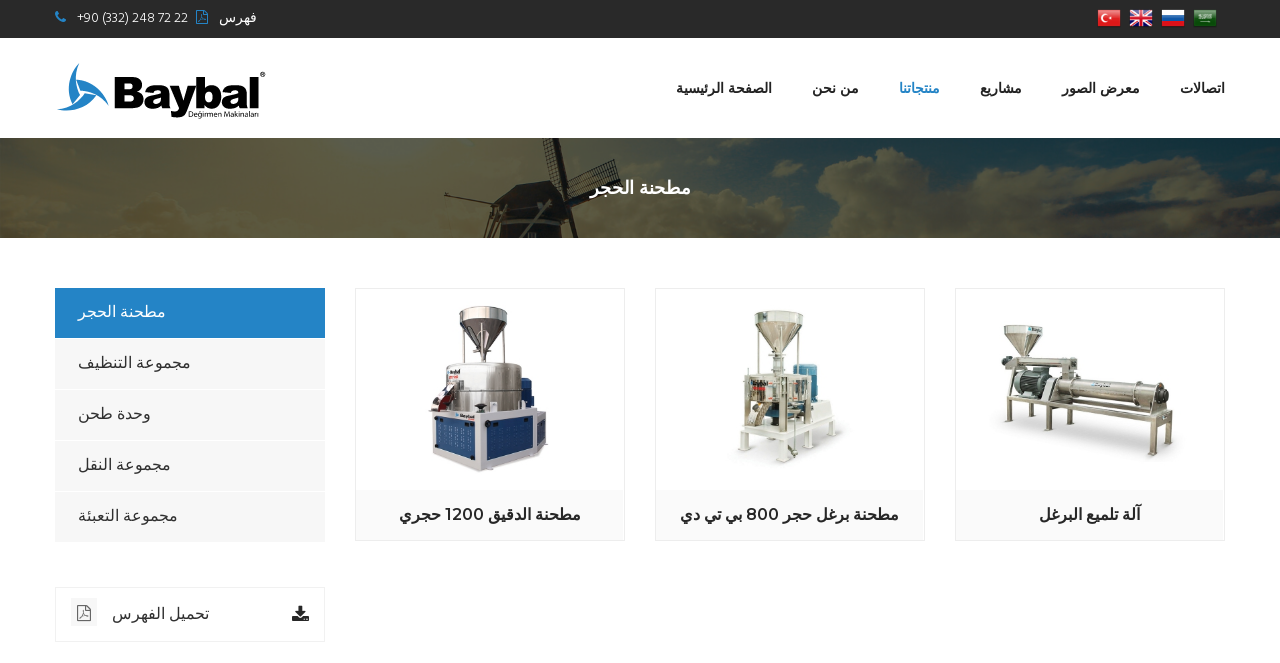

--- FILE ---
content_type: text/html; charset=utf-8
request_url: https://www.baybaldegirmen.com/c_-_3_ar.html
body_size: 3725
content:
<!DOCTYPE html>
<html lang="ar">
<head>
    <meta charset="UTF-8">
    <title>مطحنة الحجر - Baybal  مطحنة</title>
    <meta name="description" content="مطحنة الحجر. Baybal  مطحنة">
	<meta name="keywords" content="مطحنة, الحجر, Baybal  مطحنة">
	<meta name="author" content="Vizyoner Ajans - www.vizyoner.com.tr">
    <meta name="viewport" content="width=device-width, initial-scale=1">
    <meta http-equiv="X-UA-Compatible" content="IE=edge">

    <link rel="stylesheet" href="css/style.css">
    <link rel="stylesheet" href="css/responsive.css">
    <link rel="apple-touch-icon" sizes="180x180" href="images/favicon/apple-touch-icon.png">
    <link rel="icon" type="image/png" href="images/favicon/favicon-32x32.png" sizes="32x32">
    <link rel="icon" type="image/png" href="images/favicon/favicon-16x16.png" sizes="16x16">
    
</head>

<body>
<div class="boxed_wrapper">

<section class="top-bar-area">
    <div class="container">
        <div class="clearfix">
			<div class="pull-left">
				<p>
                    <i class="fa fa-phone"></i>
                    <a href="tel:+90 (332) 248 72 22">+90 (332) 248 72 22</a>
                </p>
				<p>
                    <i class="fa fa-file-pdf-o"></i>
                    <a href="upload/katalog.pdf" target="_blank">فهرس</a>
                </p>
            </div>
            <div class="pull-right">
                <p><a href="/c_-_3_tr.html" title="Türkçe"><img src="images/icon/tr.png"></a></p>
                <p><a href="/c_-_3_en.html" title="İngilizce"><img src="images/icon/en.png"></a></p>
                <p><a href="/c_-_3_ru.html" title="Rusça"><img src="images/icon/ru.png"></a></p>
                <p><a href="/c_-_3_ar.html" title="Arapça"><img src="images/icon/ar.png"></a></p>
            </div>
        </div>

    </div>
</section>
 
<header class="header-area style-2 stricky">
    <div class="container">
        <div class="row">
            <div class="col-lg-3 col-md-3 col-sm-12 col-xs-12">
                <div class="logo">
                    <a href="index_ar.html">
                        <img src="images/logo/logo.svg" alt="Baybal Değirmen">
                    </a>
                </div>
            </div>
            <div class="col-lg-9 col-md-9 col-sm-12 col-xs-12">
                <div class="mainmenu-area">
                    <div class="mainmenu-bg">
                        <nav class="main-menu style-2">
                            <div class="navbar-header">     
                                <button type="button" class="navbar-toggle" data-toggle="collapse" data-target=".navbar-collapse">
                                    <span class="icon-bar"></span>
                                    <span class="icon-bar"></span>
                                    <span class="icon-bar"></span>
                                </button>
                            </div>
                            <div class="navbar-collapse collapse clearfix">
                                <ul class="navigation clearfix">
                                    <li class="">
                                        <a href="index_ar.html">الصفحة الرئيسية</a>
                                    </li>
                                    <li class="dropdown ">
                                        <a href="#">من نحن</a>
                                        <ul>
                                            <li><a href="hakkimizda_ar.html">نبذة عن الشركة</a></li>
                                            <li><a href="vizyonmisyon_ar.html">المهمة و الأفق</a></li>
                                            <li><a href="kalitepolitikamiz_ar.html">سياسة الجودة لدينا</a></li>
                                            <li><a href="uygulama_ar.html">الوضعية</a></li>
                                            <li><a href="garanti_ar.html">ضمان</a></li>
                                            <li><a href="teknikservis_ar.html">خدمة تقنية</a></li>
                                        </ul>
                                    </li>
                                    <li class="dropdown current"><a href="#">منتجاتنا</a>
                                                                                <ul>
                                                                                        <li><a href="c_-_3_ar.html">مطحنة الحجر</a></li>
                                                                                        <li><a href="c_-_4_ar.html">مجموعة التنظيف</a></li>
                                                                                        <li><a href="c_-_5_ar.html">وحدة طحن</a></li>
                                                                                        <li><a href="c_-_6_ar.html">مجموعة النقل</a></li>
                                                                                        <li><a href="c_-_7_ar.html">مجموعة التعبئة</a></li>
                                                                                    </ul>
                                                                            </li>
                                    <li class="dropdown "><a href="projeler_ar.html">مشاريع</a></li>
                                    <li class="dropdown "><a href="#">معرض الصور</a>
                                        <ul>
                                            <li><a href="fotogaleri_ar.html">معرض الصور</a></li>
                                            <li><a href="videogaleri_ar.html">معرض الفيديو</a></li>
                                        </ul>
                                    </li>
                                    <li class=""><a href="iletisim_ar.html">اتصالات</a></li>
                                </ul>
                                <ul class="mobile-menu clearfix">

                                    <li><a href="index_ar.html">الصفحة الرئيسية</a></li>
                                    <li class="dropdown"><a href="#">من نحن</a>
                                        <ul>
                                            <li><a href="hakkimizda_ar.html">نبذة عن الشركة</a></li>
                                            <li><a href="vizyonmisyon_ar.html">المهمة و الأفق</a></li>
                                            <li><a href="kalitepolitikamiz_ar.html">سياسة الجودة لدينا</a></li>
                                            <li><a href="uygulama_ar.html">الوضعية</a></li>
                                            <li><a href="garanti_ar.html">ضمان</a></li>
                                            <li><a href="teknikservis_ar.html">خدمة تقنية</a></li>
                                        </ul>
                                    </li>
                                    <li class="dropdown"><a href="#">منتجاتنا</a>
                                                                                <ul>
                                                                                        <li><a href="c_-_3_ar.html">مطحنة الحجر</a></li>
                                                                                        <li><a href="c_-_4_ar.html">مجموعة التنظيف</a></li>
                                                                                        <li><a href="c_-_5_ar.html">وحدة طحن</a></li>
                                                                                        <li><a href="c_-_6_ar.html">مجموعة النقل</a></li>
                                                                                        <li><a href="c_-_7_ar.html">مجموعة التعبئة</a></li>
                                                                                    </ul>
                                                                            </li>
                                    <li><a href="projeler_ar.html">مشاريع</a></li>
                                    <li class="dropdown"><a href="#">معرض الصور</a>
                                        <ul>
                                            <li><a href="fotogaleri_ar.html">معرض الصور</a></li>
                                            <li><a href="videogaleri_ar.html">معرض الفيديو</a></li>
                                        </ul>
                                    </li>
                                    <li><a href="iletisim_ar.html">اتصالات</a></li>
                                </ul>
                            </div>
                        </nav>
                    </div>
                </div>
            </div>
        </div>
    </div>
</header> 
<section class="breadcrumb-area" style="background-image: url(images/background/3.jpg);">
	<div class="container text-center">
		<h1>مطحنة الحجر</h1>
	</div>
</section>

<section class="sec-padd single-service-page our-services urun">
    <div class="container">
        <div class="row">     
            <div class="col-md-9 col-md-12 col-xs-12 col-md-push-3">
                                <div class="row">
                                        <div class="col-md-4 col-sm-6">
                        <div class="project-services proje-detay">
                            <figure class="img-box">
                                <a href="u_-1200-_4_ar.html">
                                    <img src="upload/rk_Btd.1200.Tas.Un.Degirmeni_1558094000.jpg" alt="مطحنة الدقيق 1200 حجري">
                                </a>
                            </figure>
                            <div class="title-holder">
                                <a href="u_-1200-_4_ar.html">
                                    <h4>مطحنة الدقيق 1200 حجري</h4>
                                </a>
                            </div>
                        </div>
                    </div>
                                        <div class="col-md-4 col-sm-6">
                        <div class="project-services proje-detay">
                            <figure class="img-box">
                                <a href="u_-800-_5_ar.html">
                                    <img src="upload/rk_Btd.800.Tas.Bulgur.Degirmeni_1558095252.jpg" alt="مطحنة برغل حجر 800 بي تي دي">
                                </a>
                            </figure>
                            <div class="title-holder">
                                <a href="u_-800-_5_ar.html">
                                    <h4>مطحنة برغل حجر 800 بي تي دي</h4>
                                </a>
                            </div>
                        </div>
                    </div>
                                        <div class="col-md-4 col-sm-6">
                        <div class="project-services proje-detay">
                            <figure class="img-box">
                                <a href="u_-_6_ar.html">
                                    <img src="upload/rk_Bulgur.Parlatma.Makinesi_1558095781.jpg" alt="آلة تلميع البرغل">
                                </a>
                            </figure>
                            <div class="title-holder">
                                <a href="u_-_6_ar.html">
                                    <h4>آلة تلميع البرغل</h4>
                                </a>
                            </div>
                        </div>
                    </div>
                                    </div>
                            </div>
            <div class="col-md-3 col-sm-12 col-xs-12 col-md-pull-9">
                <div class="single-sidebar-box service-link-widget">
                                        <ul class="catergori-list">
                                                <li class="active">
                            <a href="c_-_3_ar.html">مطحنة الحجر</a>
                        </li>
                                                <li class="">
                            <a href="c_-_4_ar.html">مجموعة التنظيف</a>
                        </li>
                                                <li class="">
                            <a href="c_-_5_ar.html">وحدة طحن</a>
                        </li>
                                                <li class="">
                            <a href="c_-_6_ar.html">مجموعة النقل</a>
                        </li>
                                                <li class="">
                            <a href="c_-_7_ar.html">مجموعة التعبئة</a>
                        </li>
                                            </ul>
                                        					<br><br>
					<div class="brochures">
                        <ul class="brochures-lists">
                            <li class="active">
                                <a href="#">
                                    <span class="fa fa-file-pdf-o"></span>تحميل الفهرس<i class="fa fa-download"></i>
                                </a>
                            </li>
                        </ul>
                    </div>                </div>
            </div>
        </div>
    </div>
</section> 
<footer>
    <div class="footer-main sec-padd2">
        <div class="container">
            <div class="row">
                <div class="col-lg-3 col-md-3 col-sm-6 col-xs-12">
                    <div class="footer-col">
                        <div class="logo-part">
                            <a href="index_ar.html" class="footer-logo text-uppercase">
                                <img src="images/logo/logo-footer.svg" alt="Baybal Değirmen">
                            </a>
                        </div>
                        <p class="footer-words">تأسست BAYBAL MILLS في عام 1996 من قبل محمد سيران وهي تعمل كشركة موثوقة في قطاع مطاحن الحجر منذ إنشائها. تتمثل رؤية الشركة في أن تكون رائدة في...</p>
                  
						<a href="https://play.google.com/store/apps/details?id=com.vizyoner.baybal" class="platform" target="_blank" title="Uygulamamızı Google Play'den indirmek için tıklayın.">
                      		<img src="images/play-icon.svg">
                      	</a>
                      	<a href="https://itunes.apple.com/us/app/id1442794937" class="platform" target="_blank" title="Uygulamamızı Apple Store'dan indirmek için tıklayın.">
                      		<img src="images/ios-icon.svg">
                    	</a>
                    
                    </div>
                </div>
                <div class="col-lg-3 col-md-3 col-sm-6 col-xs-12">
                    <div class="footer-col service-col">
                        <h3 class="footer-title">من نحن</h3>
                        <ul class="footer-list">
                            <li><a href="hakkimizda_ar.html">نبذة عن الشركة</a></li>
                            <li><a href="vizyonmisyon_ar.html">المهمة و الأفق</a></li>
                            <li><a href="kalitepolitikamiz_ar.html">سياسة الجودة لدينا</a></li>
                            <li><a href="uygulama_ar.html">الوضعية</a></li>
                            <li><a href="garanti_ar.html">ضمان</a></li>
                            <li><a href="teknikservis_ar.html">خدمة تقنية</a></li>
                            <li><a href="gizlilikpolitikasi_ar.html">سياسة الخصوصية</a></li>
                            
                        </ul>
                    </div>
                </div>
				<div class="col-lg-3 col-md-3 col-sm-6 col-xs-12">
                    <div class="footer-col service-col">
                        <h3 class="footer-title">منتجاتنا</h3>
                        <ul class="footer-list">
                            
                                                                                                <li><a href="c_-_3_ar.html">مطحنة الحجر</a></li>
                                                                    <li><a href="c_-_4_ar.html">مجموعة التنظيف</a></li>
                                                                    <li><a href="c_-_5_ar.html">وحدة طحن</a></li>
                                                                    <li><a href="c_-_6_ar.html">مجموعة النقل</a></li>
                                                                    <li><a href="c_-_7_ar.html">مجموعة التعبئة</a></li>
                                                            							<li><a href="projeler_ar.html">مشاريع</a></li>
                        </ul>
                    </div>
                </div>
                <div class="col-lg-3 col-md-3 col-sm-6 col-xs-12">
                    <div class="footer-col service-col">
                        <h3 class="footer-title">اتصالات</h3>
                        <div class="footer-widget contact-column">
							<ul class="contact-info">
							  <li><span class="icon fa fa-map-marker"></span>Horozluhan Mahallesi Uzman Sanayi Sitesi Süha Sk. No:17 Selçuklu/KONYA/TÜRKİYE</li>
							  <li><span class="icon fa fa-phone"></span><a href="tel:+90 (332) 248 72 22">+90 (332) 248 72 22</a></li>
							  <li><span class="icon fa fa-print"></span>+90 (332) 248 72 23</li>
							  <li><span class="icon fa fa-envelope-o"></span><a href="mailto:info@baybaldegirmen.com">info@baybaldegirmen.com</a></li>
                    		</ul>
                            <ul class="social-icon">
                                <li><a target="_blank" href="https://www.facebook.com/degirmenbaybal/"><i class="fa fa-facebook"></i></a></li>
                                <li><a target="_blank" href="https://www.instagram.com/baybal_degirmen/"><i class="fa fa-instagram"></i></a></li>
                                <li><a target="_blank" href="https://www.youtube.com/channel/UCzgKxncn9-54h2hS2XqViKA"><i class="fa fa-youtube"></i></a></li>
                                <li><a target="_blank" href="https://tr.linkedin.com/in/baybal-ta%C5%9F-de%C4%9Firmen-6a0a3b1a0/en-us?trk=people-guest_people_search-card"><i class="fa fa-linkedin"></i></a></li>
                            </ul>
                        </div>
                    </div>
                </div>
            </div>
        </div>
    </div>
    <div class="footer-bottom">
        <div class="container">
            <div class="row">
                <div class="pull-left">
                    <p class="copyright">Baybal للطاحونات© 2018 جميع الحقوق محفوظة.</p>
                </div>
                <div class="pull-right">
                   <a href="http://www.vizyoner.com.tr" class="viz" target="_blank" title="Konya Web Tasarım"><img src="images/vizyoner.svg"></a>
                   <!--<a class="viz" href="https://makinecim.com" title="Makinecim.com" target="_blank" style="font-size:11px; color:#666;vertical-align: super;">m</a>-->


                </div>
            </div>
        </div>
    </div>
</footer>

<div class="scroll-to-top scroll-to-target" data-target="html"><span class="fa fa-angle-up"></span></div>
<div class="prealoader"></div>
<script src="js/jquery.js"></script>
<script src="js/bootstrap.min.js"></script>
<script src="js/jquery.bxslider.min.js"></script>
<script src="js/jquery.countTo.js"></script>
<script src="js/owl.carousel.min.js"></script>
<script src="js/validation.js"></script>
<script src="js/jquery.mixitup.min.js"></script>
<script src="js/jquery.easing.min.js"></script>
<script src="js/map-helper.js"></script>
<script src="js/jquery.fancybox.pack.js"></script>
<script src="js/jquery.appear.js"></script>
<script src="js/isotope.js"></script>
<script src="js/jquery.prettyPhoto.js"></script> 
<script src="js/flexslider.min.js"></script> 
<script src="js/jquery.bootstrap-touchspin.js"></script>
<script src="js/SmoothScroll.js"></script>
<script src="js/validation.js"></script>
<script src="js/jquery.magnific-popup.min.js"></script>
<script src="js/wow.min.js"></script>
<script src="js/jquery.themepunch.tools.min.js"></script>
<script src="js/jquery.themepunch.revolution.min.js"></script>
<script src="js/revolution.extension.actions.min.js"></script>
<script src="js/revolution.extension.carousel.min.js"></script>
<script src="js/revolution.extension.kenburn.min.js"></script>
<script src="js/revolution.extension.layeranimation.min.js"></script>
<script src="js/revolution.extension.migration.min.js"></script>
<script src="js/revolution.extension.navigation.min.js"></script>
<script src="js/revolution.extension.parallax.min.js"></script>
<script src="js/revolution.extension.slideanims.min.js"></script>
<script src="js/revolution.extension.video.min.js"></script>
<script src="js/custom.js"></script>
<!-- Global site tag (gtag.js) - Google Ads: 863453813 -->
<script async src="https://www.googletagmanager.com/gtag/js?id=AW-863453813"></script>
<script>
  window.dataLayer = window.dataLayer || [];
  function gtag(){dataLayer.push(arguments);}
  gtag('js', new Date());

  gtag('config', 'AW-863453813');
</script></div>
</body>
</html>

--- FILE ---
content_type: text/css
request_url: https://www.baybaldegirmen.com/css/style.css
body_size: 28740
content:
@import url('https://fonts.googleapis.com/css?family=Montserrat:300,400,600,700&subset=latin-ext'); @import url('https://fonts.googleapis.com/css?family=Hind:300,400,500,600,700&subset=latin-ext'); @import url(imp.css); @import url(hover.css); @import url('prettyPhoto.css'); @import url(bootstrap.min.css); @import url(bootstrap-select.min.css); @import url(jquery.bootstrap-touchspin.css); @import url(font-awesome.css); @import url(flaticon.css); @import url(icomoon.css); @import url(settings.css); @import url(layers.css); @import url(navigation.css); @import url(owl.carousel.css); @import url(jquery.bxslider.css); @import url(flexslider.css); @import url(jquery.fancybox.css); @import url(polyglot-language-switcher.css); @import url(animate.min.css); @import url(nouislider.css); @import url(nouislider.pips.css); @import url(menuzord.css); @import url(magnific-popup.css); @import url(imagehover.min.css); body {
    font-family: 'Hind',sans-serif;
    color: #222222;
    font-size: 16px
}

h1,h2,h3,h4,h5,h6,p,ul {
    margin: 0;
    padding: 0
}

h1,h2,h3,h4,h5 {
    font-family: 'Montserrat',sans-serif
}

ul {
    list-style-type: none
}

p {
    font-family: 'Hind',sans-serif;
    font-size: 16px;
    color: #848484;
    line-height: 26px;
    font-weight: 300
}

a {
    text-decoration: none;
    display: inline-block;
    outline: none
}

a:hover,a:focus,a:visited {
    text-decoration: none;
    outline: none
}

img {
    max-width: 100%;
    display: inline-block
}

button {
    border: none;
    outline: none;
    box-shadow: none;
    display: block;
    padding: 0;
    background: transparent
}

input,textarea {
    font-family: 'Hind',sans-serif;
    display: block;
    font-size: 16px;
    line-height: 28px;
    outline: none;
    box-shadow: none;
    -webkit-transition: all 0.3s ease-in-out;
    transition: all 0.3s ease-in-out
}

@media (min-width: 1200px) {
    .container {
        padding:0
    }
}

.boxed_wrapper {
    width: 100%;
    background: #fff;
    overflow-x: hidden
}

.sec-padd {
    padding: 50px 0 50px
}

.sec-padd2 {
    padding: 60px 0 30px
}

.sec-padd-top {
    padding-top: 80px
}

.sec-padd-bottom {
    padding-bottom: 80px
}

.no-padd {
    padding: 0px
}

.clear_fix {
    clear: both
}

.clear_fix:after {
    display: table;
    content: '';
    clear: both
}

.list_inline li {
    display: inline-block
}

.social li {
    display: inline-block;
    font-size: 14px;
    padding: 0 10px
}

.social li a {
    color: #fff;
    transition: .5s ease-in-out;
    font-size: 14px
}

.default_link {
    font-size: 14px;
    text-transform: uppercase;
    font-family: 'Hind',sans-serif;
    color: #2484c6
}

.default_link:hover {
    color: #2484c6
}

.default_link i {
    margin-left: 3px;
    font-weight: 700;
    font-size: 18px;
    position: relative;
    top: 1px
}

.default-overlay-outer {
    position: absolute;
    display: block;
    left: 0px;
    top: 0px;
    width: 100%;
    height: 100%;
    padding: 10px;
    transition: all 700ms ease;
    -webkit-transition: all 700ms ease;
    -ms-transition: all 700ms ease;
    -o-transition: all 700ms ease;
    -moz-transition: all 700ms ease
}

.default-overlay-outer .inner {
    position: absolute;
    left: 0px;
    top: 0px;
    width: 100%;
    height: 100%;
    display: table;
    vertical-align: middle;
    text-align: center
}

.default-overlay-outer .inner .content-layer {
    position: relative;
    display: table-cell;
    vertical-align: middle;
    color: #ffffff
}

.rating {
    font-size: 14px;
    color: #2484c6
}

.uppercase {
    text-transform: uppercase
}

.padd-80 {
    padding-top: 80px
}

.tran5 {
    -webkit-transition: all 0.5s ease-in-out;
    transition: all 0.5s ease-in-out
}

.center {
    text-align: center
}

.row-5 {
    margin: 0 -5px
}

.row-10 {
    margin: 0 -10px
}

.thm-color {
    color: #2484c6
}

.bold {
    font-weight: 700
}

.s-bold {
    font-weight: 600
}

.m-bold {
    font-weight: 600
}

.float_left {
    float: left
}

.float_right {
    float: right
}

.border-bottom {
    border-bottom: 1px solid #f7f7f7
}

@media (min-width: 1200px) {
    .container {
        padding:0
    }
}

.thm-btn {
    font-size: 16px;
    font-weight: 600!important;
    text-transform: uppercase;
    font-family: 'Montserrat',sans-serif;
    position: relative;
    transition: all 0.5s ease 0s;
    cursor: pointer;
    padding: 0 30px;
    line-height: 50px;
    display: inline-block;
    text-align: center;
    z-index: 1
}

.thm-btn:hover {
    color: #fff
}

.thm-btn:before {
    background-color: #444;
    content: "";
    height: 100%;
    left: 0;
    opacity: 0;
    position: absolute;
    top: 0;
    transform: scale(0.5,1);
    transition: all 0.4s ease 0s;
    width: 100%;
    z-index: -1
}

.bg-clr1 {
    background: #2484c6;
    color: #fff
}

.thm-btn:hover::before {
    opacity: 1;
    -webkit-transform: scale(1,1);
    transform: scale(1,1)
}

.bg-clr2 {
    background: #222;
    color: #fff;
    position: relative
}

.bg-clr2:before {
    background-color: #2484c6;
    content: "";
    height: 100%;
    left: 0;
    opacity: 0;
    position: absolute;
    top: 0;
    transform: scale(0.5,1);
    transition: all 0.4s ease 0s;
    width: 100%;
    z-index: -1
}

.bg-clr2:hover:before {
    opacity: 1;
    -webkit-transform: scale(1,1);
    transform: scale(1,1)
}

.bg-clr3 {
    background: #fff;
    color: #222;
    position: relative
}

.bg-clr3:before {
    background-color: #2484c6;
    content: "";
    height: 100%;
    left: 0;
    opacity: 0;
    position: absolute;
    top: 0;
    transform: scale(0.5,1);
    transition: all 0.4s ease 0s;
    width: 100%;
    z-index: -1
}

.bg-clr3:hover:before {
    opacity: 1;
    -webkit-transform: scale(1,1);
    transform: scale(1,1)
}

.prealoader {
    position: fixed;
    left: 0px;
    top: 0px;
    width: 100%;
    height: 100%;
    z-index: 999999999999;
    background-color: rgba(255,255,255,1);
    background-position: center center;
    background-repeat: no-repeat;
    background-image: url(../images/icon/preloader.gif)
}

@-webkit-keyframes menu_sticky {
    0% {
        margin-top: -100px
    }

    50% {
        margin-top: -90px
    }

    100% {
        margin-top: 0
    }
}

@keyframes menu_sticky {
    0% {
        margin-top: -100px
    }

    50% {
        margin-top: -90px
    }

    100% {
        margin-top: 0
    }
}

.mainmenu-area.stricky-fixed {
    position: fixed;
    top: 0;
    left: 0;
    margin: 0;
    width: 100%;
    background: #fff;
    z-index: 99999;
    -webkit-animation-name: menu_sticky;
    animation-name: menu_sticky;
    -webkit-animation-duration: 0.60s;
    animation-duration: 0.60s;
    -webkit-animation-timing-function: ease-out;
    animation-timing-function: ease-out;
    box-shadow: -8px 8px 20px 0px rgba(0,0,0,0.08)
}

.header-area.stricky-fixed {
    position: fixed;
    top: 0;
    left: 0;
    margin: 0;
    width: 100%;
    background: #fff;
    z-index: 99999;
    -webkit-animation-name: menu_sticky;
    animation-name: menu_sticky;
    -webkit-animation-duration: 0.60s;
    animation-duration: 0.60s;
    -webkit-animation-timing-function: ease-out;
    animation-timing-function: ease-out;
    box-shadow: -8px 8px 20px 0px rgba(0,0,0,0.08)
}

.scroll-to-top {
    background: #2484c6;
    border: 2px solid #2484c6;
    bottom: 25px;
    color: #fff;
    cursor: pointer;
    display: none;
    font-size: 30px;
    font-weight: normal;
    height: 35px;
    line-height: 35px;
    position: fixed;
    right: 15px;
    text-align: center;
    transition: all 500ms ease 0s;
    width: 45px;
    z-index: 99999;
    -webkit-box-shadow: 0px 8px 23px -6px rgba(27,27,27,1);
    -moz-box-shadow: 0px 8px 23px -6px rgba(27,27,27,1);
    box-shadow: 0px 8px 23px -6px rgba(27,27,27,1)
}

.scroll-to-top:hover {
    background: #33343f
}

.anim-3,.anim-3-all * {
    transition: all 0.3s ease;
    -moz-transition: all 0.3s ease;
    -webkit-transition: all 0.3s ease;
    -ms-transition: all 0.3s ease;
    -o-transition: all 0.3s ease
}

.anim-5,.anim-5-all * {
    transition: all 0.5s ease;
    -moz-transition: all 0.5s ease;
    -webkit-transition: all 0.5s ease;
    -ms-transition: all 0.5s ease;
    -o-transition: all 0.5s ease
}

.anim-7,.anim-7-all * {
    transition: all 0.7s ease;
    -moz-transition: all 0.7s ease;
    -webkit-transition: all 0.7s ease;
    -ms-transition: all 0.7s ease;
    -o-transition: all 0.7s ease
}

.section-title {
    position: relative;
    margin-bottom: 15px
}

.section-title h2 {
    position: relative;
    text-transform: capitalize;
    font-weight: 600;
    padding-bottom: 20px;
    font-size: 26px
}

.section-title h3 {
    position: relative;
    text-transform: capitalize;
    font-weight: 600;
    padding-bottom: 20px
}

.section-title h4 {
    position: relative;
    font-size: 20px;
    text-transform: capitalize;
    font-weight: 600;
    padding-bottom: 10px
}

.section-title:after {
    content: "";
    position: absolute;
    bottom: 0px;
    left: 0;
    width: 70px;
    height: 1px;
    background: #2484c6
}

.section-title.center:after {
    left: 50%;
    margin-left: -35px
}

.scroll-top {
    width: 60px;
    height: 60px;
    position: fixed;
    border-radius: 50%;
    bottom: 30px;
    right: 30px;
    z-index: 99;
    display: none;
    color: #2484c6;
    background: #10252e;
    text-align: center;
    border: 2px solid #19333e
}

.scroll-top span:before {
    font-size: 27px
}

.scroll-top:after {
    position: absolute;
    z-index: -1;
    content: '';
    top: 100%;
    left: 5%;
    height: 10px;
    width: 90%;
    opacity: 1;
    background: -webkit-radial-gradient(center,ellipse,rgba(0,0,0,0.25) 0%,rgba(0,0,0,0) 80%);
    background: -webkit-radial-gradient(center ellipse,rgba(0,0,0,0.25) 0%,rgba(0,0,0,0) 80%);
    background: radial-gradient(ellipse at center,rgba(0,0,0,0.25) 0%,rgba(0,0,0,0) 80%)
}

.preloader {
    position: fixed;
    left: 0px;
    top: 0px;
    width: 100%;
    height: 100%;
    z-index: 999999;
    background-color: #ffffff;
    background-position: center center;
    background-repeat: no-repeat;
    background-image: url(../images/icons/preloader.gif)
}

.video-image-box {
    position: relative
}

.video-image-box .image {
    position: relative
}

.video-image-box img {
    display: block;
    width: 100%
}

.video-image-box .image .overlay-link {
    position: absolute;
    left: 0px;
    top: 0px;
    width: 100%;
    height: 100%;
    color: #ffffff;
    text-align: center;
    background: rgba(0,0,0,0.10);
    transition: all 500ms ease;
    -moz-transition: all 500ms ease;
    -webkit-transition: all 500ms ease;
    -ms-transition: all 500ms ease;
    -o-transition: all 500ms ease
}

.video-image-box .image .overlay-link:hover {
    background: rgba(72,199,236,0.9)
}

.video-image-box .image .overlay-link .icon {
    position: absolute;
    left: 50%;
    top: 50%;
    margin-top: -25px;
    margin-left: -25px;
    width: 58px;
    height: 41px;
    line-height: 43px;
    font-size: 60px;
    color: #f7f7f7
}

.top-bar-area {
    background: #292929;
    padding: 3px 0 3px
}

.top-bar-area p {
    color: #fff;
    font-size: 14px;
    line-height: 32px;
    float: left
}

.top-bar-area p img {
    width: 24px
}

.top-bar-area p i {
    color: #2484c6;
    margin-right: 8px
}

.top-bar-area p a {
    color: #fff;
    margin-right: 8px
}

.header-area {
    padding: 24px 0 60px
}

.header-area.style-2 {
    padding: 0px 0
}

.header-area.style-2 .logo {
    margin-top: 13px
}

.header-contact-info {
    overflow: hidden
}

.header-contact-info ul {
}

.header-contact-info ul li {
    border-right: 1px solid #f7f7f7;
    display: inline-block;
    float: left;
    margin-right: 30px;
    padding-right: 30px;
    position: relative;
    padding-top: 4px;
    padding-bottom: 2px
}

.header-contact-info ul li:last-child {
    margin-right: 0;
    border-right: none;
    padding-right: 0
}

.header-contact-info ul li .iocn-holder {
    width: 48px;
    border: 1px dashed #2484c6;
    border-radius: 50%
}

.header-contact-info ul li .iocn-holder span {
    color: #2484c6;
    display: block;
    font-size: 24px;
    font-weight: 500;
    height: 48px;
    line-height: 48px;
    text-align: center;
    transition: all 500ms ease 0s;
    width: 48px
}

.header-contact-info ul li .iocn-holder span.top-envelop {
    font-size: 40px
}

.header-contact-info ul li:hover .iocn-holder span {
    color: #2b2c36
}

.header-contact-info ul li .iocn-holder,.header-contact-info ul li .text-holder {
    display: table-cell;
    vertical-align: middle
}

.header-contact-info ul li .text-holder {
    padding-left: 10px
}

.header-contact-info ul li .text-holder h6 {
    color: #222222;
    font-size: 14px;
    font-weight: 600;
    text-transform: capitalize;
    margin: 0 0 10px
}

.header-contact-info ul li .text-holder p {
    color: #999;
    font-size: 16px;
    font-weight: 400;
    margin: 0;
    line-height: 16px
}

.top-social-links {
    float: right;
    margin: 15px 0
}

.top-social-links li {
    display: inline-block;
    margin: 0 0 0 15px
}

.top-social-links li:first-child {
    margin: 0
}

.top-social-links li a i {
    color: #999;
    font-size: 16px;
    transition: all 500ms ease
}

.top-social-links li a:hover i {
    color: #2484c6
}

.mainmenu-area {
    margin-bottom: -35px;
    margin-top: -35px;
    position: relative;
    z-index: 999999
}

.header-area.style-2 .mainmenu-area {
    margin: 0
}

.header-area.style-2 .main-menu .navbar-header {
    padding: 20px 0
}

.mainmenu-area .mainmenu-bg {
    position: relative;
    background: #292929;
    transition: all 0.5s ease 0s
}

.main-menu {
    float: left;
    position: relative
}

.main-menu.style-2 {
    float: right
}

.main-menu .navbar-collapse {
    padding: 0px
}

.main-menu .navigation {
    float: left;
    margin: 0;
    position: relative;
    font-family: 'Montserrat',sans-serif
}

.main-menu .navigation li {
    float: left;
    padding: 0;
    position: relative
}

.main-menu .navigation li:first-child {
}

.main-menu .navigation li.home a {
    background: #2484c6 none repeat scroll 0 0;
    font-family: FontAwesome;
    font-size: 24px;
    padding: 19px 24px 18px
}

.main-menu .navigation li.home a span {
    color: #fff
}

.main-menu .navigation li a {
    color: #ffffff;
    display: block;
    font-size: 14px;
    font-weight: 600;
    line-height: 30px;
    opacity: 1;
    padding: 19px 0px 18px;
    margin-left: 20px;
    margin-right: 20px;
    position: relative;
    text-transform: uppercase;
    transition: all 500ms ease 0s
}

.main-menu.style-2 .navigation li a {
    color: #222;
    padding: 35px 0
}

.main-menu.style-2 .navigation li:last-child a {
    margin-right: 0px
}

.main-menu .navigation > li.dropdown > a {
}

.mainmenu-area.stricky-fixed .main-menu .navigation > li:first-child > a {
}

.main-menu .navigation li.current.home a,.main-menu .navigation li:hover.home a {
    background: #2b2c36
}

.main-menu .navigation > li.dropdown > a:after {
}

.main-menu .navigation > li:hover > a,.main-menu .navigation > li.current > a {
    color: #2484c6;
    opacity: 1
}

.main-menu .navigation > li > ul {
    position: absolute;
    left: 0px;
    top: 100%;
    background: #2484c6;
    width: 230px;
    border-top: 2px solid #fff;
    padding: 12px 10px;
    z-index: 999;
    display: none
}

.main-menu .navigation > li > ul > li {
    float: none;
    margin: 0;
    padding: 0;
    position: relative;
    width: 100%;
    border-right: none
}

.main-menu .navigation > li > ul > li:first-child {
    border: none
}

.main-menu .navigation > li > ul > li > a {
    color: #ffffff;
    display: block;
    font-size: 14px;
    font-weight: 400;
    line-height: 20px;
    padding: 10px 0px;
    position: relative;
    border-bottom: 1px solid #287fbc;
    text-transform: capitalize;
    transition: all 500ms ease 0s;
    margin: 0
}

.main-menu .navigation > li > ul > li:last-child > a {
    border-bottom: 0
}

.main-menu.style-2 .navigation > li > ul > li > a {
    color: #fff;
    padding: 12px 10px
}

.main-menu .navigation > li > ul > li:hover > a {
    background: #1b75b3
}

.main-menu .navigation > li > ul > li.dropdown > a:after {
}

.main-menu .navigation > li > ul > li.dropdown:hover > a:after {
}

.main-menu .navigation > li > ul > li > ul {
}

.main-menu .navigation > li > ul li:hover ul {
}

.main-menu .navigation > li > ul > li ul li {
}

.main-menu .navigation > li > ul > li ul li:first-child {
}

.main-menu .navigation > li > ul > li ul li a {
}

.main-menu .navigation > li > ul > li > ul > li:hover > a {
}

.main-menu .navbar-collapse > ul li.dropdown .dropdown-btn {
    position: absolute;
    right: 10px;
    top: 6px;
    width: 34px;
    height: 30px;
    border: 1px solid #ffffff;
    background: url(../images/icon/submenu-icon.png) center center no-repeat;
    background-size: 20px;
    cursor: pointer;
    display: block;
    z-index: 5;
    border-radius: 3px;
    -webkit-border-radius: 3px;
    -ms-border-radius: 3px;
    -o-border-radius: 3px;
    -moz-border-radius: 3px
}

.mainmenu-area .right-column {
    position: absolute;
    right: 0;
    width: 270px;
    top: 0;
    z-index: 999
}

.nav_side_content {
    margin-top: 15px;
    position: relative;
    float: left
}

.nav_side_content .cart_select>button {
    font-size: 14px;
    text-transform: uppercase;
    position: relative;
    margin-right: 23px;
    color: #272727
}

.nav_side_content .cart_select>button span {
    font-weight: normal;
    padding: 0 0px;
    border-radius: 50%;
    position: absolute;
    top: 0;
    right: -20px;
    color: #2484c6
}

.nav_side_content .cart_select>button i {
    font-size: 18px;
    margin-left: 5px
}

.nav_side_content .cart_select,.nav_side_content .search_option {
}

.nav_side_content .search_option>button {
    width: 30px;
    height: 40px;
    position: relative;
    font-size: 14px;
    color: #fff;
    top: -2px
}

.nav_side_content .search_option form {
    height: 50px;
    width: 280px;
    padding: 5px;
    border-radius: 4px;
    margin: 0;
    left: auto;
    right: 0;
    border-color: #2484c6;
    top: 54px
}

.nav_side_content .search_option form input {
    font-family: 'Raleway',sans-serif;
    font-weight: normal;
    width: 100%;
    height: 100%;
    background: transparent;
    color: #9e9e9e;
    border: 1px solid #f7f7f7;
    padding: 0 47px 0 10px;
    font-size: 15px
}

.nav_side_content .search_option form button {
    display: block;
    width: 40px;
    line-height: 40px;
    text-align: center;
    position: absolute;
    top: 5px;
    right: 5px;
    color: #2484c6
}

.nav_side_content .cart_select {
    border-left: 1px solid #ececec;
    padding-left: 5px
}

.mainmenu-area .link_btn .thm-btn {
    background: #2484c6;
    line-height: 67px;
    padding: 0 50px
}

.free-consulation-button {
    position: relative;
    height: 67px;
    width: 205px
}

.free-consulation-button a {
    background: #2c3e50;
    width: 205px;
    height: 67px;
    padding: 10px 0;
    position: relative;
    z-index: 1
}

.rev_slider_wrapper .slide-content-box h1 {
    color: #fff;
    font-size: 60px;
    font-weight: 700;
    line-height: 65px;
    margin: 0px 0 20px;
    text-transform: none
}

.rev_slider_wrapper .slide-content-box p {
    font-size: 20px;
    color: #fff;
    font-weight: 500;
    line-height: 26px
}

.rev_slider_wrapper .slide-content-box .button a {
    padding: 15px 40px;
    line-height: 50px
}

.rev_slider_wrapper .slide-content-box .button a.bg-clr1 {
    padding: 15px 50px
}

.rev_slider_wrapper .slide-content-box.middle-slide h1 {
    text-align: center;
    color: #fff
}

.rev_slider_wrapper .slide-content-box.middle-slide .button a:hover {
    background: #2484c6
}

.tparrows {
    background: #000;
    cursor: pointer;
    display: block;
    height: 40px;
    position: absolute;
    width: 40px;
    z-index: 1000
}

.tparrows:hover {
    background: #2484c6;
    transition: .5s ease
}

.footer-col {
    margin-bottom: 40px
}

.footer-col > a.platform {
    width: 42%;
    margin-right: 5%;
    margin-top: 10px;
    float: left
}

a.footer-logo img {
    height: 72px
}

.footer-main {
    background: #252525
}

.footer-col,.footer-col a,.footer-col p,.footer-col span {
    color: #9d9d9d
}

.footer-col a:hover {
    color: #2484c6
}

.footer-col.service-col {
    padding-left: 20px
}

.footer-words {
    font-weight: 400;
    font-size: 15px;
    line-height: 26px;
    padding-top: 28px
}

.footer-social {
    padding-top: 18px
}

.footer-social li:not(:first-of-type) {
    margin-left: 0px;
    padding: 0 3px
}

.footer-social a {
    font-size: 14px;
    line-height: 26px;
    background-color: hsl(224,22%,14%);
    border: 1px solid hsl(224,22%,14%);
    box-shadow: 0 2px 2px #000;
    border-radius: 50%;
    display: block;
    height: 44px;
    color: #2484c6;
    line-height: 45px;
    text-align: center;
    width: 44px
}

.footer-title {
    font-weight: 600;
    padding-bottom: 30px;
    color: #fff;
    font-size: 17px;
    text-transform: uppercase
}

.footer-list li:not(:first-of-type) {
    margin-top: 10px
}

.footer-list a {
    font-family: 'Hind',sans-serif;
    font-weight: 400;
    font-size: 15px;
    line-height: 25px;
    letter-spacing: .20px
}

.footer-list a:before {
    content: "\f104";
    font-family: 'FontAwesome';
    margin-right: 10px
}

.footer-main .post-column .post {
    position: relative;
    padding-left: 95px;
    margin-bottom: 35px;
    padding-bottom: 35px;
    border-bottom: 1px solid #363636
}

.footer-main .post-column .post:last-child {
    border-bottom: 0px;
    padding-bottom: 0px;
    margin-bottom: 0px
}

.footer-main .post-column .post-thumb {
    position: absolute;
    left: 0;
    top: 0;
    width: 80px;
    height: 70px
}

.footer-main .post-column h5 {
    position: relative;
    top: -5px;
    font-size: 16px;
    color: #999;
    line-height: 20px;
    margin-bottom: 9px
}

.footer-main .post-column .post-info {
    color: #2484c6;
    font-size: 15px
}

.footer-main .contact-column {
    position: relative
}

.footer-main .contact-column h5 {
    font-size: 16px;
    color: #999;
    margin-bottom: 18px
}

.footer-main .contact-column form {
    position: relative;
    margin-bottom: 25px
}

.footer-main .contact-column input {
    background: #2e2e2e;
    border: 1px solid #363636;
    width: 100%;
    padding: 0 15px;
    line-height: 40px
}

.footer-main .contact-column input:focus {
    border-color: #2484c6
}

.footer-main .contact-column button {
    position: absolute;
    right: 0;
    top: 0;
    height: 42px;
    width: 40px;
    line-height: 42px;
    background: #2484c6;
    color: #fff
}

.footer-main .contact-column p {
    padding-bottom: 19px;
    margin-bottom: 20px;
    border-bottom: 1px solid #363636
}

.footer-main .contact-column .social-icon {
    margin-top: 20px
}

.footer-main .contact-column .social-icon li {
    display: inline-block;
    padding: 0 3px
}

.footer-main .contact-column .social-icon li a {
    display: inline-block;
    color: #999;
    font-size: 18px;
    transition: .5s ease;
    text-align: center;
    width: 40px;
    height: 40px;
    background: #363636;
    line-height: 45px;
    border-radius: 100%
}

.footer-main .contact-column .social-icon li a:hover {
    color: #2484c6;
    transition: .5s ease
}

.footer-main .contact-column ul.contact-info {
    border-bottom: 1px solid #363636
}

.footer-main .contact-column .contact-info li {
    position: relative;
    padding: 7px 0px 7px 30px
}

.footer-main .contact-column .contact-info li .icon {
    position: absolute;
    left: 0px;
    top: 5px;
    line-height: 24px;
    font-size: 16px
}

.footer-bottom {
    padding-top: 10px;
    padding-bottom: 10px;
    background: #1a1a1a;
    color: #999
}

.copyright,.footer-menu a {
    font-weight: 400;
    font-size: 12px;
    text-transform: capitalize;
    color: #999
}

.footer-bottom a.viz img {
    width: 100%;
    height: 16px;
}

.copyright {
    letter-spacing: .40px
}

.footer-menu a {
    line-height: 14px;
    letter-spacing: .80px
}

.footer-menu a:hover {
    color: #2484c6
}

.footer-menu li:not(:first-of-type) {
    margin-left: 35px
}

.about-text {
}

.about-text h2 {
    font-weight: 700;
    text-transform: uppercase;
    margin-bottom: 20px
}

.about-text p {
    margin-bottom: 20px
}

.about-text .work-process {
    padding: 15px 0 40px
}

.about-text .work-process li {
    display: inline-block;
    font-size: 16px;
    text-transform: uppercase;
    margin-right: 30px
}

.about-text .work-process li span {
    height: 55px;
    width: 55px;
    text-align: center;
    display: inline-block;
    font-size: 24px;
    margin-right: 16px;
    color: #2484c6;
    line-height: 50px;
    border: 2px dashed #2484c6;
    border-radius: 50%
}

.two-column {
    text-align: center
}

.two-column h2 {
    color: #fff;
    text-transform: uppercase;
    font-weight: 700;
    position: relative
}

.two-column p {
    color: #fff;
    position: relative;
    margin: 33px 0
}

.two-column .thm-btn {
    border-radius: 25px;
    padding: 0 40px
}

.two-column .column1 {
    position: relative;
    padding: 100px 0;
    position: relative;
    background-position: center center;
    background-repeat: no-repeat;
    background-size: cover
}

.two-column .column1:before {
    content: '';
    position: absolute;
    left: 0px;
    top: 0px;
    width: 100%;
    height: 100%;
    background: rgba(250,153,40,0.8);
    z-index: 0
}

.two-column .column2 {
    padding: 100px 0;
    background: #2c3e50
}

.two-column .thm-btn:before {
    border-radius: 23px
}

.service-section {
    overflow: hidden
}

.service-section .column {
    padding: 0 10px
}

.service-section .service-box {
    position: relative;
    background-color: #f0f5f9;
    text-align: center;
    padding: 40px 0 50px;
    margin-bottom: 20px;
    transition: .5s ease
}

.service-section .service-box:hover {
    background-image: url(../images/background/1.jpg);
    background-color: #2484c6;
    background-repeat: no-repeat;
    background-size: cover;
    background-position: center;
    transition: .5s ease
}

.service-section .service-box:before {
    content: '';
    position: absolute;
    left: 0px;
    top: 0px;
    right: 0;
    bottom: 0;
    background: rgba(250,153,40,0.9);
    z-index: 0;
    transition: .5s ease;
    opacity: 0
}

.service-section .service-box:hover:before {
    opacity: 1
}

.service-section .service-box span:before {
    font-size: 55px;
    color: #fab226;
    position: relative
}

.service-section .service-box:hover span:before {
    color: #fff
}

.service-section .service-box h5 {
    position: relative;
    font-size: 16px;
    margin-top: 5px;
    color: #2c3e50
}

.service-section .service-box:hover h5 {
    color: #fff
}

.service-section .service-box a {
    display: block
}

.home-google-map #contact-google-map {
    width: 100%;
    height: 460px
}

.home-google-map .gmnoprint {
    display: none
}

.map-container {
    position: relative
}

.map-info {
    position: absolute;
    left: 0;
    bottom: 0;
    background: #2484c6;
    padding: 70px 40px 0;
    height: 460px
}

.map-info h3 {
    color: #fff;
    font-size: 22px;
    margin-bottom: 28px
}

.map-container p {
    color: #fff
}

.contact-infos {
    padding-bottom: 35px
}

.contact-infos li {
    position: relative;
    padding-left: 50px;
    font-size: 16px;
    margin-bottom: 8px
}

.contact-infos li a {
    color: #fff
}

.contact-infos .icon_box {
    position: absolute;
    left: 0;
    color: #fff
}

.map-info .social-icon {
    text-align: center;
    border-top: 1px solid #fff;
    padding-top: 50px
}

.map-info .social-icon li {
    padding: 0 2px
}

.map-info .social-icon li a {
    color: #fff;
    font-size: 17px;
    line-height: 44px;
    width: 44px;
    height: 44px;
    display: block;
    border-radius: 10px;
    border: 1px solid #fff;
    transition: .5s ease
}

.map-info .social-icon li a:hover {
    background: #2c3e50;
    color: #fff;
    border-color: #2c3e50;
    transition: .5s ease
}

.call-out {
    background-attachment: fixed;
    background-position: center center;
    background-repeat: no-repeat;
    background-size: cover;
    position: relative;
    z-index: 1
}

.call-out:before {
    position: absolute;
    content: '';
    width: 100%;
    height: 100%;
    background: rgba(0,0,0,0.85);
    top: 0;
    left: 0;
    z-index: -1
}

.call-out h2 {
    color: #fff;
    text-transform: uppercase
}

.call-out p {
    color: #fff;
    margin: 40px 0;
    font-size: 17px
}

.call-out .thm-btn span:before {
    margin-right: 10px;
    font-size: 18px
}

.brand-logo {
    position: relative;
    background: #f8f9f9
}

.brand-logo .brand-carousel li {
}

.brand-logo .brand-carousel li a {
    display: block;
    text-align: center
}

.brand-logo .brand-carousel li a img {
    width: auto;
    display: inline-block
}

.brand-logo .owl-controls {
    position: absolute;
    top: 50%;
    width: 100%;
    margin-top: -20px;
    left: 0
}

.brand-logo .owl-carousel {
    position: inherit
}

.brand-logo .owl-theme .owl-nav {
    margin: 0;
    padding: 0
}

.brand-logo .owl-theme .owl-nav [class*=owl-] {
    color: #999999;
    font-size: 24px;
    margin: 0;
    padding: 0;
    background-color: transparent;
    padding: 0 5px;
    display: inline-block;
    -webkit-transition: color .3s ease;
    transition: color .3s ease
}

.brand-logo .owl-theme .owl-prev {
    float: left;
    width: 25%;
    text-align: center
}

.brand-logo .owl-theme .owl-prev span {
    width: 40px;
    height: 40px;
    line-height: 40px;
    color: #fff;
    background: #2c3e50;
    -webkit-transition: .5s ease;
    transition: .5s ease
}

.brand-logo .owl-theme .owl-prev span:hover {
    color: #fff;
    background-color: #2484c6;
    -webkit-transition: .5s ease;
    transition: .5s ease
}

.brand-logo .owl-theme .owl-next {
    float: right;
    width: 20%;
    text-align: center
}

.brand-logo .owl-theme .owl-next span {
    width: 40px;
    height: 40px;
    line-height: 40px;
    color: #fff;
    background: #2c3e50;
    -webkit-transition: .5s ease;
    transition: .5s ease
}

.brand-logo .owl-theme .owl-next span:hover {
    color: #fff;
    background-color: #2484c6;
    -webkit-transition: .5s ease;
    transition: .5s ease
}

.breadcrumb-area {
    background-position: center;
    background-repeat: no-repeat;
    background-size: cover;
    padding: 30px 0;
    position: relative
}

.breadcrumb-area:before {
    content: '';
    position: absolute;
    left: 0px;
    top: 0px;
    width: 100%;
    height: 100%;
    background: rgba(0,0,0,0.62);
    z-index: 0
}

.breadcrumb-area h1 {
    color: #ffffff;
    position: relative;
    font-weight: 600;
    line-height: 40px;
    text-transform: uppercase;
    font-size: 18px
}

.contact-form-area {
    padding-top: 50px
}

.contact-form-area .contact-form {
    margin-bottom: 50px
}

.contact-form-area .contact-form form input[type="text"],.contact-form-area .contact-form form input[type="email"],.contact-form-area .contact-form form textarea {
    border: 1px solid #e6e6e6;
    color: #999;
    display: block;
    font-size: 16px;
    height: 55px;
    margin-bottom: 15px;
    padding: 0 20px;
    width: 100%;
    transition: all 500ms ease
}

.contact-form-area .contact-form form textarea {
    height: 122px;
    margin-bottom: 30px;
    padding: 10px 20px
}

.contact-form-area .contact-form form input[type="text"]:focus {
    border-color: #2484c6
}

.contact-form-area .contact-form form input[type="email"]:focus {
    border-color: #2484c6
}

.contact-form-area .contact-form form textarea:focus {
    border-color: #2484c6
}

.contact-form-area .contact-form form button {
    width: 100%;
    padding: 13px 0;
    border: 2px solid transparent;
    line-height: 20px
}

.contact-form-area .contact-form form button:hover {
}

.contact-form-area .form-right-box {
    background: #f7f7f7;
    padding-top: 40px;
    padding-bottom: 37px
}

.contact-form-area .form-right-box .img-box {
    display: block;
    margin-bottom: 23px
}

.contact-form-area .form-right-box h4 {
    color: #222222;
    font-size: 18px;
    font-weight: 400;
    margin: 0 0 5px
}

.contact-form-area .form-right-box span {
    color: #2484c6
}

.contact-form-area .form-right-box p {
    margin: 9px 0 5px
}

.contact-form-area .form-right-box .border {
    height: 1px;
    width: 60px;
    display: inline-block;
    background: #e3e3e3
}

.contact-form-area .form-right-box .social-links {
    display: block;
    margin: 18px 0 0
}

.contact-form-area .form-right-box .social-links li {
    display: inline-block;
    margin: 0 10px
}

.contact-form-area .form-right-box .social-links li a i {
    font-size: 16px;
    color: #999;
    transition: all 500ms ease
}

.contact-form-area .form-right-box .social-links li a:hover i {
    color: #2484c6
}

.footer-contact-info {
    overflow: hidden
}

.footer-contact-info ul {
}

.footer-contact-info ul li {
    position: relative;
    padding-top: 4px;
    padding-bottom: 30px;
    padding-left: 0px
}

.footer-contact-info ul li:last-child {
    margin-right: 0;
    border-right: none;
    padding-right: 0
}

.footer-contact-info ul li .iocn-holder {
    width: 48px;
    border: 1px dashed #2484c6;
    border-radius: 50%
}

.footer-contact-info ul li .iocn-holder span {
    color: #2484c6;
    display: block;
    font-size: 24px;
    font-weight: 500;
    height: 48px;
    line-height: 48px;
    text-align: center;
    transition: all 500ms ease 0s;
    width: 48px
}

.footer-contact-info ul li .iocn-holder span.top-envelop {
    font-size: 40px
}

.footer-contact-info ul li:hover .iocn-holder span {
    color: #2b2c36
}

.footer-contact-info ul li .iocn-holder,.footer-contact-info ul li .text-holder {
    display: table-cell;
    vertical-align: middle;
    color: #61888e
}

.footer-contact-info ul li .text-holder {
    padding-left: 10px
}

.footer-contact-info ul li .text-holder h6 {
    color: #222222;
    font-size: 14px;
    font-weight: 600;
    text-transform: capitalize;
    margin: 0 0 10px
}

.footer-contact-info ul li .text-holder p {
    font-size: 16px;
    font-weight: 400;
    margin: 0
}

.footer-contact-info .title p {
    margin: 6px 0 15px
}

#blog-area {
    padding-bottom: 50px;
    padding-top: 50px
}

#blog-area .blog-post {
}

.blog-with-sidebar-area .blog-post .single-blog-post {
    margin-bottom: 60px
}

#blog-area .single-blog-post .img-holder .published-date {
    position: absolute;
    top: 20px;
    left: 20px;
    width: 70px;
    height: 70px;
    padding: 10px 10px
}

#blog-area .single-blog-post:hover .img-holder .published-date {
    left: 0;
    top: 0
}

#blog-area .single-blog-post .img-holder .published-date h3 {
    font-size: 18px;
    line-height: 24px
}

#blog-area .single-blog-post .text-holder .blog-title {
    font-size: 24px;
    line-height: 30px
}

.latest-blog-area {
    background: #ffffff none repeat scroll 0 0;
    padding-bottom: 30px;
    padding-top: 80px
}

.single-blog-post {
    margin-bottom: 50px
}

.single-blog-post .img-holder {
    display: block;
    overflow: hidden;
    position: relative
}

.single-blog-post .img-holder a {
    display: block
}

.single-blog-post .img-holder img {
    -webkit-transition: all 0.7s ease;
    transition: all 0.7s ease;
    width: 100%
}

.single-blog-post .img-holder .published-date {
    position: absolute;
    top: 20px;
    left: 20px;
    width: 55px;
    height: 55px;
    background: #2484c6;
    text-align: center;
    padding: 7px 10px;
    z-index: 5;
    transition: all 500ms ease;
    transition-delay: 0.10s
}

.single-blog-post:hover .img-holder .published-date {
    left: 0;
    top: 0
}

.single-blog-post .img-holder .published-date h3 {
    color: #ffffff;
    font-size: 14px;
    font-weight: 400;
    text-transform: capitalize;
    line-height: 20px;
    font-family: 'Montserrat',sans-serif
}

.single-blog-post .img-holder .overlay-style-one .box .content {
    vertical-align: bottom
}

.single-blog-post:hover .img-holder .overlay-style-one {
    background: rgba(255,43,88,0.80)
}

.single-blog-post .img-holder img {
    transform: scale(1);
    transition: all 0.5s ease 0s;
    width: 100%
}

.single-blog-post:hover .img-holder img {
    transform: scale(1.1)
}

.single-blog-post:hover .img-holder .overlay-style-one .box .content a i {
    -webkit-transform: translate3d(0px,0px,0px);
    transform: translate3d(0px,0px,0px);
    opacity: 1
}

.single-blog-post .img-holder .overlay-style-one .box .content a:hover i {
    background: rgba(43,44,54,0.70)
}

.single-blog-post .text-holder {
    transition: all 500ms ease;
    position: relative;
    z-index: 1
}

.single-blog-post .text-holder .blog-title {
    color: #222222;
    font-size: 20px;
    font-weight: 400;
    margin: 0 0 15px;
    line-height: 28px;
    transition: all 500ms ease
}

.single-blog-post .text-holder .blog-title:hover {
    color: #2484c6
}

.single-blog-post .text-holder .text {
    overflow: hidden;
    padding-bottom: 11px
}

.single-blog-post .text-holder .meta-info {
    overflow: hidden;
    margin-left: -20px;
    margin-right: -20px;
    border-top: 1px solid #f4f4f4;
    display: block;
    padding: 0px 20px 0px
}

.single-blog-post .text-holder .meta-info .left {
    display: block;
    padding: 15px 0 15px
}

.single-blog-post .text-holder .meta-info .post-info li {
    display: inline-block;
    float: left;
    margin-right: 10px;
    border-right: 1px solid #f4f4f4;
    padding-right: 10px;
    line-height: 15px;
    color: #ababab;
    font-size: 16px;
    font-weight: 300
}

.single-blog-post .text-holder .meta-info .post-info li:last-child {
    border-right: 0px solid;
    margin-right: 0px;
    padding-right: 0px
}

.single-blog-post .text-holder .meta-info .post-info li a {
    color: #ababab;
    font-size: 16px;
    font-weight: 300;
    transition: all 500ms ease
}

.single-blog-post .text-holder .meta-info .post-info li a:hover {
    color: #2484c6
}

.single-blog-post .text-holder .meta-info .right {
    border-left: 1px solid #f4f4f4;
    width: 55px;
    text-align: center;
    display: block;
    height: 52px;
    margin-right: -20px;
    padding: 14px 0
}

.single-blog-post .text-holder .meta-info a.post-share i {
    color: #848484;
    font-size: 16px;
    position: relative;
    transition: all 500ms ease
}

.single-blog-post .text-holder .meta-info a.post-share:hover i {
    color: #2484c6
}

.post-pagination li {
    display: inline-block;
    margin: 0 3px
}

.post-pagination li a {
    background: #fff none repeat scroll 0 0;
    border: 2px solid #f4f4f4;
    color: #b8b8b8;
    display: block;
    font-size: 18px;
    font-weight: 700;
    height: 55px;
    padding: 14px 0;
    transition: all 500ms ease 0s;
    width: 55px;
    font-family: 'Montserrat',sans-serif
}

.post-pagination li.active a,.post-pagination li:hover a {
    background: #2484c6;
    color: #fff;
    border: 2px solid #2484c6
}

.sidebar-wrapper {
}

.sidebar-wrapper .single-sidebar {
    overflow: hidden;
    margin-bottom: 60px;
    position: relative
}

.sidebar-wrapper .single-sidebar .sec-title {
    overflow: hidden;
    padding-bottom: 31px;
    margin-top: -3px
}

.sidebar-wrapper .single-sidebar .sec-title h3 {
    color: #222222;
    font-size: 22px;
    font-weight: 400;
    text-transform: capitalize
}

.sidebar-wrapper .single-sidebar form.search-form {
    position: relative
}

.sidebar-wrapper .single-sidebar .search-form input[type="text"] {
    background: #fff;
    border: 1px solid #f7f7f7;
    color: #ababab;
    display: block;
    font-size: 16px;
    font-weight: 500;
    height: 50px;
    letter-spacing: 1px;
    padding-left: 15px;
    padding-right: 55px;
    position: relative;
    -webkit-transition: all 500ms ease 0s;
    transition: all 500ms ease 0s;
    width: 100%
}

.sidebar-wrapper .single-sidebar .search-form button {
    background: #2484c6;
    none repeat scroll 0 0;color: #fff;
    display: block;
    height: 50px;
    padding: 12px 0;
    position: absolute;
    right: 0;
    text-align: center;
    top: 0;
    -webkit-transition: all 500ms ease 0s;
    transition: all 500ms ease 0s;
    width: 50px
}

.sidebar-wrapper .single-sidebar .search-form button i {
    font-size: 14px
}

.sidebar-wrapper .single-sidebar .search-form input[type="text"]:focus {
    border: 1px solid #2b2c36;
    background: #f0eded;
    color: #000
}

.sidebar-wrapper .single-sidebar .search-form input[type="text"]:focus + button,.sidebar-wrapper .single-sidebar .search-form button:hover {
    background: #2b2c36 none repeat scroll 0 0;
    color: #fff
}

.single-sidebar .categories {
    margin-top: -6px
}

.single-sidebar .categories li {
    border-bottom: 1px solid #f4f4f4;
    margin-bottom: 12px;
    padding-bottom: 11px
}

.single-sidebar .categories li:last-child {
    margin-bottom: 0;
    padding-bottom: 0;
    border-bottom: none
}

.single-sidebar .categories li a {
    color: #848484;
    transition: all 500ms ease;
    font-size: 16px;
    font-weight: 300;
    padding-left: 25px;
    position: relative
}

.single-sidebar .categories li a:before {
    position: absolute;
    top: 14px;
    left: 0;
    width: 8px;
    height: 8px;
    background: #fff;
    border: 1px solid #d9d9d9;
    content: "";
    border-radius: 50%;
    margin-top: -5px;
    transition: all 500ms ease
}

.single-sidebar .categories li a:hover {
    color: #2484c6
}

.single-sidebar .categories li a:hover:before {
    border-color: #2484c6
}

.single-sidebar .recent-post {
}

.single-sidebar .recent-post li {
    margin-bottom: 20px;
    padding-left: 70px;
    position: relative;
    border-bottom: 1px solid #f7f7f7;
    padding-bottom: 20px
}

.single-sidebar .recent-post li:last-child {
    margin-bottom: 0;
    padding-bottom: 0;
    border-bottom: none
}

.single-sidebar .recent-post li .img-holder {
    display: block;
    left: 0;
    overflow: hidden;
    position: absolute;
    top: 0px;
    width: 75px
}

.single-sidebar .recent-post li .img-holder img {
    transform: scale(1);
    transition: all 0.5s ease 0s
}

.single-sidebar .recent-post li .img-holder .overlay-style-two .box .content a i {
    color: #fff;
    font-size: 16px;
    transition: all 500ms ease
}

.single-sidebar .recent-post li:hover .img-holder .overlay-style-two {
    -webkit-transform: scale(1);
    transform: scale(1)
}

.single-sidebar .recent-post li:hover .img-holder img {
    -webkit-transform: scale(1.3);
    transform: scale(1.3)
}

.single-sidebar .recent-post li .img-holder .overlay-style-two .box .content a:hover i {
    color: #2484c6
}

.single-sidebar .recent-post li .title-holder {
    padding-left: 20px
}

.single-sidebar .recent-post li .title-holder a .post-title {
    color: #272727;
    font-size: 14px;
    line-height: 24px;
    position: relative;
    top: -5px;
    margin: 0 0 5px;
    transition: all 500ms ease
}

.single-sidebar .recent-post li .title-holder a:hover .post-title {
    color: #2484c6
}

.single-sidebar .recent-post li .title-holder .post-date {
    color: #2484c6;
    display: block;
    transition: all 500ms ease;
    font-weight: 300;
    font-size: 14px;
    font-family: 'Hind',sans-serif
}

.single-sidebar .recent-post li .title-holder .post-date i {
    color: #2484c6;
    display: inline-block;
    padding-right: 3px
}

.single-sidebar .popular-tag {
    margin-left: -3px;
    margin-right: -3px;
    margin-top: -5px
}

.single-sidebar .popular-tag li {
    display: inline-block;
    margin: 0 3px 10px
}

.single-sidebar .popular-tag li a {
    border: 1px solid #f4f4f4;
    color: #848484;
    display: block;
    font-size: 16px;
    font-weight: 300;
    padding: 2px 10px 2px;
    transition: all 500ms ease 0s
}

.single-sidebar .popular-tag li a:hover {
    background: #2484c6;
    border-color: #2484c6;
    color: #fff
}

.sidebar-wrapper .single-sidebar .business-enquiry {
    border: 1px solid #f4f4f4;
    display: block;
    padding: 31px 25px 33px;
    position: relative
}

.sidebar-wrapper .single-sidebar .business-enquiry:before {
    position: absolute;
    bottom: 0;
    right: 0;
    content: "\e907";
    font-family: 'icomoon';
    font-size: 85px;
    color: #f4f4f4;
    z-index: 0
}

.sidebar-wrapper .single-sidebar .business-enquiry h3 {
    color: #222222;
    font-size: 18px;
    font-weight: 400;
    margin: 0 0 19px
}

.sidebar-wrapper .single-sidebar .business-enquiry p {
    margin: 0;
    color: #848484;
    font-size: 18px;
    line-height: 30px
}

.sidebar-wrapper .single-sidebar .business-enquiry p a {
    color: #2484c6
}

.blog-single-area .single-blog-post:hover .img-holder img {
    transform: none;
    transform: scale(1.2);
    -webkit-transition: all 0.7s ease;
    transition: all 0.7s ease
}

.blog-single-area .single-blog-post .text-holder .blog-title:hover {
    color: #222222
}

.blog-single-area .middle-content-box {
    overflow: hidden
}

.blog-single-area .middle-content-box .img-holder {
    width: 300px
}

.blog-single-area .middle-content-box .img-holder,.blog-single-area .middle-content-box .text-box {
    display: table-cell;
    vertical-align: top
}

.blog-single-area .middle-content-box .text-box {
    padding-left: 30px;
    position: relative
}

.blog-single-area .middle-content-box .text-box {
    padding-left: 20px;
    position: relative
}

.blog-single-area .middle-content-box .text-box h3 {
    color: #222222;
    font-size: 20px;
    font-weight: 400;
    margin: 20px 0 7px
}

.blog-single-area .middle-content-box .text-box h5 {
    color: #2484c6;
    font-size: 16px;
    font-weight: 300;
    margin: 0;
    font-family: 'Hind',sans-serif
}

.blog-single-area .bottom-content-box {
    padding-bottom: 21px
}

.blog-single-area .comment-box {
    overflow: hidden;
    padding-bottom: 50px;
    padding-top: 30px
}

.blog-single-area .comment-box .sec-title {
    padding-bottom: 31px
}

.blog-single-area .comment-box .sec-title h3 {
    color: #222222;
    font-size: 24px;
    font-weight: 400;
    text-transform: capitalize
}

.blog-single-area .comment-box .single-comment-box {
    padding-left: 60px;
    position: relative;
    margin-bottom: 30px
}

.blog-single-area .comment-box .single-comment-box .img-holder {
    left: 0;
    position: absolute;
    top: 16px;
    width: 70px
}

.blog-single-area .comment-box .single-comment-box .text-holder {
    border: 1px solid #f7f7f7;
    margin-left: 20px;
    padding: 15px 20px 5px
}

.blog-single-area .comment-box .single-comment-box .text-holder .top {
    overflow: hidden;
    padding-bottom: 8px
}

.blog-single-area .comment-box .single-comment-box .text-holder .top .date h5 {
    color: #222222;
    font-size: 16px;
    font-weight: 400
}

.blog-single-area .comment-box .single-comment-box .text-holder .top .review-box {
    position: relative;
    top: -3px
}

.blog-single-area .comment-box .single-comment-box .text-holder .top .review-box ul {
    margin-left: -0.5px;
    margin-right: -0.5px;
    overflow: hidden
}

.blog-single-area .comment-box .single-comment-box .text-holder .top .review-box ul li {
    display: inline-block;
    margin: 0 0.5px
}

.blog-single-area .comment-box .single-comment-box .text-holder .top .review-box ul li i {
    color: #2484c6;
    font-size: 14px
}

.blog-single-area .add-comment-box {
    overflow: hidden
}

.blog-single-area .add-comment-box .sec-title {
    padding-bottom: 30px
}

.blog-single-area .add-comment-box .sec-title h3 {
    color: #222222;
    font-size: 24px;
    font-weight: 400;
    text-transform: capitalize
}

.blog-single-area .add-comment-box .add-rating-box {
    padding-bottom: 17px
}

.blog-single-area .add-comment-box .add-rating-box h4 {
    color: #999999;
    font-size: 14px;
    font-weight: 400;
    margin: 0 0 12px
}

.blog-single-area .add-comment-box .add-rating-box ul {
}

.blog-single-area .add-comment-box .add-rating-box ul li {
    border-right: 1px solid #ebebeb;
    display: inline-block;
    line-height: 20px;
    margin-right: 6px;
    padding-right: 10px
}

.blog-single-area .add-comment-box .add-rating-box ul li:last-child {
    border-right: none;
    margin-right: 0;
    padding-right: 0
}

.blog-single-area .add-comment-box .add-rating-box ul li a i {
    color: #d6d6d6;
    font-size: 12px
}

.blog-single-area .add-comment-box .add-rating-box ul li a:hover i {
    color: #2484c6;
    transition: all 500ms ease
}

.blog-single-area .add-comment-box form {
}

.blog-single-area .add-comment-box form .field-label {
    color: #222222;
    display: block;
    font-size: 16px;
    font-weight: 400;
    padding: 0 0 2px
}

.blog-single-area .add-comment-box form input[type="text"],.blog-single-area .add-comment-box form input[type="email"],.blog-single-area .add-comment-box form textarea {
    background: #fff none repeat scroll 0 0;
    border: 2px solid #f4f4f4;
    display: block;
    font-size: 14px;
    font-weight: 400;
    height: 50px;
    padding: 0 15px;
    width: 100%;
    margin-bottom: 15px;
    transition: all 500ms ease
}

.blog-single-area .add-comment-box form textarea {
    height: 160px;
    padding: 10px 15px;
    margin-bottom: 30px
}

.blog-single-area .add-comment-box form button {
    padding: 0;
    width: 100%
}

.blog-single-area .add-comment-box form input[type="text"]:focus {
    border-color: #2484c6
}

.blog-single-area .add-comment-box form input[type="email"]:focus {
    border-color: #2484c6
}

.blog-single-area .add-comment-box form textarea:focus {
    border-color: #2484c6
}

.blog-single-area .add-comment-box form button:hover {
}

#shop-area {
    padding-top: 80px;
    padding-bottom: 10px
}

#shop-area .shop-content {
}

.single-product-item {
    background: #f7f7f7;
    margin-bottom: 40px;
    transition: all 0.7s ease
}

.single-product-item:hover {
    -webkit-box-shadow: 0px 3px 4px -1px rgba(220,217,217,1);
    -moz-box-shadow: 0px 3px 4px -1px rgba(220,217,217,1);
    box-shadow: 0px 3px 4px -1px rgba(220,217,217,1)
}

.single-product-item .img-holder {
    display: block;
    overflow: hidden;
    position: relative;
    border-bottom: 1px solid #e4e3e3
}

.single-product-item .img-holder img {
    transform: scale(1);
    transition: all 0.7s ease 0s;
    width: 100%
}

.single-product-item:hover .img-holder img {
    transform: scale(1.1)
}

.single-product-item .img-holder .overlay-style-one {
}

.single-product-item .img-holder .overlay-style-one .box .content a {
    background: transparent;
    opacity: 0;
    transform: scale(0.7);
    transition: all 0.5s ease 0s;
    width: 160px;
    height: 48px;
    border: 2px solid #fff;
    line-height: 46px;
    font-size: 14px;
    padding: 0
}

.single-product-item:hover .img-holder .overlay-style-one .box .content a {
    opacity: 1;
    filter: alpha(opacity=100);
    -webkit-transform: scale(1);
    -ms-transform: scale(1);
    transform: scale(1)
}

.single-product-item:hover .img-holder .overlay-style-one {
    background: rgba(44,62,80,0.68)
}

.single-product-item .title-holder {
    padding: 13px 15px 15px;
    background: #fafafa
}

.single-product-item .title-holder .rate {
    color: #2484c6;
    font-size: 16px;
    font-weight: 400;
    font-family: 'Hind',sans-serif
}

.single-product-item .title-holder .top {
    padding-bottom: 7px
}

.single-product-item .title-holder .top .product-title {
}

.single-product-item .title-holder .top .product-title a h5 {
    color: #222222;
    font-size: 16px;
    font-weight: 400;
    margin: 4px 0 0;
    text-transform: capitalize;
    transition: all 500ms ease
}

.single-product-item .title-holder .top .product-title a:hover h5 {
    color: #2484c6
}

.single-product-item .title-holder .top .review-box ul li i {
    color: #2484c6;
    font-size: 12px
}

#shop-area .post-pagination {
    border-top: 1px solid #f7f7f7;
    padding-top: 40px
}

.single-sidebar .price-ranger {
}

.single-sidebar .price-ranger .ui-widget-content {
    background: #f7f7f7;
    border: none;
    height: 2px
}

.single-sidebar .price-ranger .ui-slider-handle {
    background: #2484c6 none repeat scroll 0 0;
    border: 2px solid #252525;
    border-radius: 50%;
    height: 10px;
    margin-left: -4px;
    outline: medium none;
    width: 10px;
    cursor: pointer
}

.single-sidebar .price-ranger .ui-slider-horizontal .ui-slider-handle {
    top: -5px
}

.single-sidebar .price-ranger .ui-slider .ui-slider-range {
    background: #000
}

.single-sidebar .price-ranger #slider-range {
    margin-left: 3px;
    margin-right: 5px;
    margin-top: 0
}

.single-sidebar .price-ranger .ranger-min-max-block {
    margin-bottom: 0px;
    margin-top: 25px
}

.single-sidebar .price-ranger .ranger-min-max-block input {
    display: inline-block
}

.single-sidebar .price-ranger .ranger-min-max-block input[type="submit"] {
    float: left;
    margin-right: 20px;
    padding: 7px 0 5px;
    line-height: 26px;
    text-align: center;
    width: 90px;
    border: none
}

.single-sidebar .price-ranger .ranger-min-max-block input[type="submit"]:hover {
    background: #2B2C36
}

.single-sidebar .price-ranger .ranger-min-max-block input[type="text"] {
    border: medium none;
    color: #999;
    font-size: 16px;
    font-weight: 300;
    outline: medium none;
    text-align: right;
    width: 40px
}

.single-sidebar .price-ranger .ranger-min-max-block input[type='text'].max {
}

.single-sidebar .price-ranger .ranger-min-max-block span {
    color: #999;
    font-weight: 400;
    font-size: 16px;
    line-height: 40px
}

.sidebar-wrapper .single-sidebar .latest-product {
}

.sidebar-wrapper .single-sidebar .latest-product li {
    border-bottom: 1px solid #f7f7f7;
    margin-bottom: 25px;
    overflow: hidden;
    padding-bottom: 16px;
    padding-left: 70px;
    position: relative
}

.sidebar-wrapper .single-sidebar .latest-product li:last-child {
    border-bottom: none;
    margin-bottom: 0px;
    padding-left: 70px;
    position: relative;
    padding-bottom: 0
}

.sidebar-wrapper .single-sidebar .latest-product li .img-holder {
    display: block;
    overflow: hidden;
    position: absolute;
    width: 70px;
    min-height: 70px;
    background: #fafafa;
    line-height: 70px;
    top: 0;
    left: 0
}

.sidebar-wrapper .single-sidebar .latest-product li .img-holder img {
    transform: scale(1);
    transition: all 0.7s ease 0s;
    width: 100%
}

.sidebar-wrapper .single-sidebar .latest-product li:hover .img-holder img {
    transform: scale(1.1)
}

.sidebar-wrapper .single-sidebar .latest-product li .img-holder .overlay-style-one .box .content a i {
    background: transparent;
    opacity: 0;
    transform: scale(0.7);
    transition: all 0.5s ease 0s;
    font-size: 16px;
    color: #fff
}

.sidebar-wrapper .single-sidebar .latest-product li:hover .img-holder .overlay-style-one .box .content a i {
    opacity: 1;
    filter: alpha(opacity=100);
    -webkit-transform: scale(1);
    -ms-transform: scale(1);
    transform: scale(1)
}

.sidebar-wrapper .single-sidebar .latest-product li:hover .img-holder .overlay-style-one {
    background: rgba(44,62,80,0.61)
}

.sidebar-wrapper .single-sidebar .latest-product li .title-holder {
    padding-left: 20px
}

.sidebar-wrapper .single-sidebar .latest-product li .title-holder a h4 {
    color: #222222;
    font-size: 16px;
    font-weight: 400;
    text-transform: capitalize;
    margin: 0 0 10px;
    transition: all 500ms ease
}

.sidebar-wrapper .single-sidebar .latest-product li .title-holder h5 {
    color: #2484c6;
    font-size: 16px;
    font-weight: 400;
    text-transform: capitalize;
    font-family: 'Hind',sans-serif
}

.sidebar-wrapper .single-sidebar .latest-product li .title-holder .review-box {
}

.sidebar-wrapper .single-sidebar .latest-product li .title-holder .review-box li {
    display: inline-block;
    margin: 0 1px;
    position: static;
    padding: 0;
    border: none
}

.sidebar-wrapper .single-sidebar .latest-product li .title-holder .review-box li i {
    font-size: 12px;
    color: #c6c6c6
}

.sidebar-wrapper .single-sidebar .latest-product li:hover .title-holder h4 {
    color: #2484c6
}

.sidebar-wrapper .single-sidebar .product-tag {
    margin-left: -3px;
    margin-right: -3px;
    margin-top: -5px
}

.sidebar-wrapper .single-sidebar .product-tag li {
    display: inline-block;
    margin: 0 3px 10px
}

.sidebar-wrapper .single-sidebar .product-tag li a {
    border: 1px solid #f4f4f4;
    color: #999;
    display: block;
    font-size: 16px;
    font-weight: 300;
    padding: 4px 10px 6px;
    transition: all 500ms ease 0s
}

.sidebar-wrapper .single-sidebar .product-tag li a:hover {
    background: #2484c6;
    border-color: #2484c6;
    color: #fff
}

.single-shop-area {
    padding-top: 80px;
    padding-bottom: 40px
}

.single-shop-content .img-holder {
    margin-right: 50px;
    text-align: center
}

.wprt-thumb-slider .flexslider {
    margin-bottom: 14px;
    border: 0;
    border-radius: 0;
    box-shadow: none
}

.wprt-thumb-slider #wprt-carousel {
    margin-bottom: 0
}

.wprt-thumb-slider #wprt-slider .slides li {
    position: relative
}

.wprt-thumb-slider #wprt-carousel .slides > li {
    position: relative;
    cursor: pointer;
    padding: 0;
    -webkit-transition: all ease 0.3s;
    -moz-transition: all ease 0.3s;
    transition: all ease 0.3s
}

.wprt-thumb-slider #wprt-carousel .slides > li:hover:after,.wprt-thumb-slider #wprt-carousel .slides > li.flex-active-slide:after {
    border: 2px solid #2484c6;
    content: "";
    position: absolute;
    left: 0;
    top: 0;
    width: 100%;
    height: 100%
}

.wprt-thumb-slider #wprt-slider li,.wprt-thumb-slider #wprt-carousel li {
    padding: 0
}

.wprt-thumb-slider #wprt-slider .slides li .zoom-popup:hover {
    color: #fff
}

.wprt-thumb-slider #wprt-slider .slides li:hover .zoom-popup {
    opacity: 1
}

.wprt-thumb-slider #wprt-slider .flex-direction-nav a {
    width: 40px;
    height: 60px;
    background-color: #2484c6;
    line-height: 60px;
    color: #fff;
    text-align: center;
    margin-top: -30px
}

.wprt-thumb-slider #wprt-carousel .flex-direction-nav a {
    color: #fff;
    width: 25px;
    height: 30px;
    line-height: 30px;
    text-align: center;
    font-size: 10px;
    margin-top: -15px
}

.wprt-thumb-slider #wprt-slider .flex-direction-nav a.flex-disabled,.wprt-thumb-slider #wprt-carousel .flex-direction-nav a {
    background-color: rgba(0,0,0,0.2);
    color: #fff
}

.wprt-thumb-slider #wprt-carousel .flex-direction-nav a {
    opacity: 0
}

.wprt-thumb-slider .flex-direction-nav .flex-next,.wprt-thumb-slider .flexslider:hover .flex-direction-nav .flex-next {
    right: 0;
    opacity: 1
}

.wprt-thumb-slider .flex-direction-nav .flex-prev,.wprt-thumb-slider .flexslider:hover .flex-direction-nav .flex-prev {
    left: 0;
    opacity: 1
}

.wprt-thumb-slider .flex-direction-nav a:before {
    display: none
}

.single-shop-content .img-holder img {
    display: inline-block
}

.single-shop-content .content-box {
    margin-left: -50px
}

.single-shop-content .content-box h3 {
    color: #222222;
    font-size: 24px;
    font-weight: 400;
    margin: 0 0 8px;
    text-transform: capitalize
}

.single-shop-content .content-box .review-box {
    margin: 0 0 10px
}

.single-shop-content .content-box .review-box ul {
}

.single-shop-content .content-box .review-box ul li {
}

.single-shop-content .content-box .review-box ul li i {
    color: #c6c6c6
}

.single-shop-content .content-box span.price {
    color: #2484c6;
    font-size: 22px;
    font-weight: 400;
    font-family: 'Hind',sans-serif
}

.single-shop-content .content-box .text {
    overflow: hidden;
    padding: 0px 0 9px;
    text-align: justify;
    text-align-last: left
}

.single-shop-content .content-box .location-box {
    margin: 4px 0 20px
}

.single-shop-content .content-box .location-box p {
    color: #222222;
    font-size: 16px;
    margin: 0 0 12px
}

.single-shop-content .content-box .location-box form input {
    border: 2px solid #f7f7f7;
    height: 40px;
    padding-left: 10px;
    padding: 0 10px 3px;
    padding-right: 10px;
    width: 170px;
    transition: all 500ms ease;
    margin: 0 0 10px
}

.single-shop-content .content-box .location-box form input:focus {
    border-color: #2484c6
}

.single-shop-content .content-box .location-box form button {
    background: #f7f7f7 none repeat scroll 0 0;
    border: medium none;
    color: #252525;
    font-size: 14px;
    font-weight: 700;
    height: 40px;
    padding: 0;
    text-align: center;
    text-transform: uppercase;
    transition: all 500ms ease 0s;
    width: 95px;
    position: relative;
    top: -1px
}

.single-shop-content .content-box .location-box form button:hover {
    background: #2484c6;
    color: #fff
}

.single-shop-content .content-box .location-box form span {
    color: #2484c6
}

.single-shop-content .content-box .addto-cart-box {
}

.single-shop-content .content-box .addto-cart-box .input-group.bootstrap-touchspin {
    float: left;
    width: 70px
}

.single-shop-content .content-box .addto-cart-box .bootstrap-touchspin .input-group-btn-vertical .bootstrap-touchspin-up {
    border-radius: 0
}

.single-shop-content .content-box .addto-cart-box .bootstrap-touchspin .input-group-btn-vertical .bootstrap-touchspin-down {
    border-radius: 0;
    margin-top: -2px
}

.single-shop-content .content-box .addto-cart-box .bootstrap-touchspin .input-group-btn-vertical > .btn {
    display: block;
    float: none;
    margin-left: -1px;
    max-width: 100%;
    padding: 12px 12px;
    position: relative;
    width: 100%
}

.single-shop-content .content-box .addto-cart-box .btn-default {
    background-color: #efefef;
    border-color: #efefef;
    color: #9e9e9e
}

.single-shop-content .content-box .addto-cart-box .bootstrap-touchspin .input-group-btn-vertical i {
    color: #9e9e9e;
    font-weight: normal;
    left: 8px;
    position: absolute;
    top: 7px
}

.single-shop-content .content-box .addto-cart-box button.addtocart {
    margin-left: 25px
}

.single-shop-content .content-box .addto-cart-box button.addtocart:hover {
}

.product-tab-box {
    border: 1px solid #ececec;
    border-top: none;
    border-right: none;
    border-left: none;
    overflow: hidden;
    margin-top: 30px
}

.teknik-detay {
    overflow-x: auto;
    display: block
}

.teknik-detay table {
    width: 100%;
    text-align: left;
    margin: 0px 0;
    padding: 0;
    overflow-x: auto;
    font-size: 14px
}

.teknik-detay th {
    text-transform: uppercase;
    font-weight: 600
}

.teknik-detay tr:first-child {
    border-top: 0px!important;
    background: #2484c6;
    color: #fff
}

.teknik-detay tr {
    background: #f9f9f9;
    border-top: 1px solid #e7e7e7!important;
    transition: 0.07s
}

.teknik-detay tr:nth-child(2n) {
    background: #fff
}

.teknik-detay th,.teknik-detay td {
    padding: 5px 10px;
    text-align: center;
    vertical-align: middle
}

.teknik-detay th p,.teknik-detay td p {
    padding: 0px
}

.product-tab-box .tab-menu {
    border-bottom: 1px solid #ececec;
    margin-bottom: 30px
}

.product-tab-box .tab-menu li {
    display: inline-block;
    float: left;
    margin-bottom: -1px;
    margin-right: 3px
}

.product-tab-box .tab-menu li a {
    background: #f7f7f7;
    border-top: 1px solid #ececec;
    border-left: 1px solid #ececec;
    border-right: 1px solid #ececec;
    border-bottom: 1px solid transparent;
    border-radius: 0;
    display: block;
    margin-right: 1px;
    padding: 15px 30px 13px;
    color: #222222;
    font-size: 16px;
    font-weight: 400;
    text-transform: capitalize;
    background: #f7f7f7;
    transition: all 500ms ease
}

.product-tab-box .tab-menu li.active a,.product-tab-box .tab-menu li:hover a {
    background: #ffffff;
    color: #2484c6;
    border-left-color: #ececec;
    border-top-color: #ececec;
    border-right-color: #ececec
}

.product-tab-box .tab-content {
    border-left: 1px solid #ececec;
    border-right: 1px solid #ececec;
    margin-top: -30px;
    padding: 30px 30px 40px
}

.product-tab-box .tab-content .review-box {
}

.product-tab-box .tab-content .review-box .sec-title-two {
    margin-top: 3px;
    padding-bottom: 22px
}

.product-tab-box .tab-content .review-box .sec-title-two h3 {
    color: #3d3d3d;
    font-size: 20px;
    font-weight: 400;
    text-transform: capitalize
}

.product-tab-box .tab-content .review-box .single-review-box {
    margin-bottom: 30px;
    padding-left: 60px;
    position: relative
}

.product-tab-box .tab-content .review-box .single-review-box .img-holder {
    left: 0;
    position: absolute;
    top: 20px;
    width: 65px
}

.product-tab-box .tab-content .review-box .single-review-box .text-holder {
    border: 1px solid #ececec;
    margin-left: 20px;
    padding: 17px 20px 12px
}

.product-tab-box .tab-content .review-box .single-review-box .text-holder .top {
    margin: 0 0 10px;
    overflow: hidden
}

.product-tab-box .tab-content .review-box .single-review-box .text-holder .top .name h4 {
    color: #3d3d3d;
    font-size: 16px;
    font-weight: 400;
    margin: 0;
    text-transform: capitalize
}

.product-tab-box .tab-content .review-box .single-review-box .text-holder .top .review-box ul {
    margin-top: -2px;
    padding-left: 0px;
    position: relative
}

.product-tab-box .tab-content .review-box .single-review-box .text-holder .top .review-box ul li {
    display: inline-block;
    margin-right: 1px
}

.product-tab-box .tab-content .review-box .single-review-box .text-holder .top .review-box ul li i {
    color: #2484c6;
    font-size: 14px
}

.product-tab-box .tab-content .review-box .single-review-box .text-holder .text p {
    margin: 0
}

.product-tab-box .tab-content .review-form {
    padding-top: 30px
}

.product-tab-box .tab-content .review-form .sec-title-two {
    padding-bottom: 34px
}

.product-tab-box .tab-content .review-form .sec-title-two h3 {
    color: #3d3d3d;
    font-size: 24px;
    font-weight: 400;
    text-transform: capitalize
}

.product-tab-box .tab-content .review-form .add-rating-box {
    margin: 0 0 20px
}

.product-tab-box .tab-content .review-form .add-rating-box .add-rating-title h4 {
    color: #999;
    font-size: 16px;
    font-weight: 400;
    margin: 0 0 10px;
    font-family: 'Hind',sans-serif;
    text-transform: none
}

.product-tab-box .tab-content .review-form .add-rating-box ul li {
    border-right: 1px solid #ebebeb;
    display: inline-block;
    line-height: 20px;
    margin-right: 10px;
    padding-right: 10px
}

.product-tab-box .tab-content .review-form .add-rating-box ul li:last-child {
    margin-right: 0px;
    padding-right: 0px;
    border-right: 0px solid #ebebeb
}

.product-tab-box .tab-content .review-form .add-rating-box ul li a i {
    color: #d6d6d6;
    font-size: 12px;
    line-height: 20px;
    margin-right: 1px;
    opacity: 0.9;
    transition: all 500ms ease 0s
}

.product-tab-box .tab-content .review-form form .field-label p {
    color: #999;
    font-size: 16px;
    font-weight: 400;
    margin: 0 0 3px;
    font-family: 'Hind',sans-serif
}

.product-tab-box .tab-content .review-form form input[type="text"],.product-tab-box .tab-content .review-form form input[type="email"],.product-tab-box .tab-content .review-form form textarea {
    background: #fff;
    height: 50px;
    width: 100%;
    border: 1px solid #ececec;
    color: #252525;
    font-size: 14px;
    padding: 0 15px;
    margin-bottom: 20px;
    transition: all 500ms ease
}

.product-tab-box .tab-content .review-form form textarea {
    height: 110px;
    padding: 10px 15px;
    margin-bottom: 25px
}

.product-tab-box .tab-content .review-form form button {
}

.product-tab-box .tab-content .review-form form button:hover {
}

.product-tab-box .tab-content .review-form .add-rating-box ul li:hover a i {
    opacity: 1;
    color: #2484c6
}

.product-tab-box .tab-content .review-form form input[type="text"]:focus {
    border-color: #2484c6
}

.product-tab-box .tab-content .review-form form input[type="email"]:focus {
    border-color: #2484c6
}

.product-tab-box .tab-content .review-form form textarea:focus {
    border-color: #2484c6
}

.related-product {
    padding-top: 80px
}

.related-product .sec-title {
    padding-bottom: 34px
}

.related-product .sec-title h3 {
    color: #222222;
    font-size: 24px;
    font-weight: 400;
    text-transform: capitalize
}

.related-product .single-product-item {
}

.review-box ul {
    margin-left: -1px;
    margin-right: -1px
}

.review-box ul li {
    display: inline-block;
    margin: 0 1px
}

.review-box ul li i {
    color: #2484c6;
    font-size: 14px
}

.overlay-style-one {
    background: transparent;
    position: absolute;
    top: 0;
    left: 0;
    width: 100%;
    height: 100%;
    transition: all 500ms ease;
    transition-delay: 0.10s
}

.overlay-style-one .box {
    display: table;
    height: 100%;
    width: 100%
}

.overlay-style-one .box .content {
    display: table-cell;
    text-align: center;
    vertical-align: middle
}

.overlay-style-two {
    background-color: rgba(43,44,54,0.9);
    width: 100%;
    height: 100%;
    position: absolute;
    top: 0;
    left: 0;
    -webkit-transform: scale(0);
    transform: scale(0);
    border: 3px solid #2484c6;
    -webkit-transition: all 0.7s ease;
    transition: all 0.7s ease
}

.overlay-style-two .box {
    display: table;
    height: 100%;
    width: 100%
}

.overlay-style-two .box .content {
    display: table-cell;
    text-align: center;
    vertical-align: middle
}

.checkout-area {
    padding-bottom: 80px;
    padding-top: 80px
}

.checkout-area .sec-title {
    padding-bottom: 30px
}

.checkout-area .sec-title h2 {
    color: #222222;
    font-size: 24px;
    font-weight: 400;
    text-transform: capitalize
}

.checkout-area .exisitng-customer {
    background: #f7f7f7;
    display: block;
    padding: 20px 28px 21px;
    position: relative;
    margin-bottom: 20px
}

.checkout-area .exisitng-customer:before {
    position: absolute;
    top: 0;
    left: 0;
    width: 2px;
    height: 100%;
    background: #2484c6;
    content: ""
}

.checkout-area .exisitng-customer h5 {
    color: #222222;
    font-size: 16px;
    font-weight: 400
}

.checkout-area .exisitng-customer h5 a {
    color: #2484c6;
    display: inline-block;
    padding-left: 15px
}

.checkout-area .coupon {
    background: #f7f7f7;
    display: block;
    padding: 20px 28px 21px;
    position: relative;
    margin-bottom: 60px
}

.checkout-area .coupon:before {
    position: absolute;
    top: 0;
    left: 0;
    width: 2px;
    height: 100%;
    background: #2484c6;
    content: ""
}

.checkout-area .coupon h5 {
    color: #222222;
    font-size: 16px;
    font-weight: 400
}

.checkout-area .coupon h5 a {
    color: #2484c6;
    display: inline-block;
    padding-left: 15px
}

.checkout-area .form form .field-label {
    color: #222222;
    font-size: 16px;
    font-weight: 400;
    margin: -3px 0 3px;
    text-transform: capitalize;
    font-family: 'Montserrat',sans-serif
}

.checkout-area .form form .field-input input[type="text"] {
    border: 1px solid #ececec;
    color: #999;
    display: block;
    font-size: 16px;
    height: 48px;
    margin-bottom: 25px;
    padding: 0 15px;
    width: 100%;
    transition: all 500ms ease;
    -moz-transition: all 500ms ease;
    -webkit-transition: all 500ms ease;
    -ms-transition: all 500ms ease;
    -o-transition: all 500ms ease
}

.checkout-area .form form .field-input input[type="text"]:focus {
    border: 1px solid #2484c6
}

.checkout-area .create-acc .checkbox {
    margin: 7px 0 0
}

.checkout-area .create-acc .checkbox label {
    color: #2484c6;
    font-weight: 400;
    font-size: 16px
}

.checkout-area .create-acc .checkbox input {
    margin-top: 6px
}

.checkout-area .shipping-info input[type="checkbox"] {
    cursor: pointer;
    display: inline-block;
    margin: 0 0 0 40px;
    position: relative;
    top: 0px;
    vertical-align: middle
}

.checkout-area .form form .field-input textarea {
    border: 1px solid #ececec;
    color: #999;
    display: block;
    font-size: 16px;
    height: 124px;
    margin-bottom: 28px;
    padding: 10px 15px;
    width: 100%;
    transition: all 500ms ease;
    -moz-transition: all 500ms ease;
    -webkit-transition: all 500ms ease;
    -ms-transition: all 500ms ease;
    -o-transition: all 500ms ease
}

.checkout-area .form form .field-input textarea:focus {
    border-color: #2484c6
}

.checkout-area .bottom {
    padding-top: 70px
}

.checkout-area .table {
    overflow-x: auto;
    position: relative;
    width: 100%;
    margin-bottom: 0
}

.checkout-area .table .cart-table {
    min-width: auto;
    width: 100%
}

.checkout-area .table .cart-table .cart-header {
    background: #f7f7f7;
    color: #222222;
    font-size: 16px;
    position: relative;
    text-transform: capitalize;
    width: 100%;
    font-weight: 400;
    font-family: 'Montserrat',sans-serif
}

.checkout-area .table .cart-table thead tr th {
    font-weight: 400;
    line-height: 24px;
    min-width: 110px;
    padding: 19px 30px 17px
}

.checkout-area .table .cart-table thead tr th.product-column {
    padding-left: 30px;
    text-align: left
}

.checkout-area .table .cart-table tbody tr {
    border-bottom: 1px solid #f7f7f7
}

.checkout-area .table .cart-table tbody tr td {
    vertical-align: middle
}

.checkout-area .table .cart-table tbody tr td {
    min-width: 110px;
    padding: 25px 30px
}

.checkout-area .table .cart-table tbody tr .product-column .column-box {
    min-height: 70px
}

.checkout-area .table .cart-table tbody tr .product-column .column-box .prod-thumb {
    width: 70px
}

.checkout-area .table .cart-table tbody tr .product-column .column-box .prod-thumb img {
    display: block;
    max-width: 100%
}

.checkout-area .table .cart-table tbody tr .product-column .column-box .prod-thumb,.checkout-area .table .cart-table tbody tr .product-column .column-box .product-title {
    display: table-cell;
    vertical-align: middle
}

.checkout-area .table .cart-table tbody tr .product-column .column-box .product-title {
    padding-left: 20px
}

.checkout-area .table .cart-table tbody tr .product-column .column-box .product-title h3 {
    color: #222222;
    font-size: 16px;
    font-weight: 400;
    text-transform: capitalize
}

.checkout-area .table .cart-table tbody tr .qty {
    padding-right: 30px;
    width: 130px
}

.checkout-area .table .cart-table tbody tr .qty .input-group.bootstrap-touchspin {
    float: right;
    width: 60px
}

.checkout-area .table .cart-table tbody tr .qty .form-control {
    background-color: #fff;
    background-image: none;
    border: 1px solid #ccc;
    border-radius: 0;
    box-shadow: none;
    color: #252525;
    display: block;
    font-size: 18px;
    font-weight: 400;
    height: 34px;
    padding: 6px 0;
    text-align: center
}

.checkout-area .table .cart-table tbody tr .qty .bootstrap-touchspin .input-group-btn-vertical .bootstrap-touchspin-up {
    border-radius: 0
}

.checkout-area .table .cart-table tbody tr .qty .btn-default {
    background-color: #2484c6;
    border-color: #2484c6;
    color: #fff
}

.checkout-area .table .cart-table tbody tr .qty .bootstrap-touchspin .input-group-btn-vertical .bootstrap-touchspin-down {
    border-radius: 0;
    margin-top: -2px
}

.checkout-area .table .cart-table tbody tr td.price {
    color: #2484c6;
    font-size: 20px;
    font-weight: 300
}

.cart-total .sec-title {
}

.cart-total-table {
    border: 2px solid #f7f7f7
}

.cart-total-table li {
    border-bottom: 1px solid #f7f7f7
}

.cart-total-table li:last-child {
    border-bottom: none
}

.cart-total-table li span.col.col-title {
    border-right: 1px solid #f7f7f7;
    color: #222222;
    display: block;
    float: left;
    font-size: 16px;
    font-weight: 400;
    line-height: 28px;
    padding: 10px 18px;
    position: relative;
    width: 50%;
    font-family: 'Montserrat',sans-serif
}

.cart-total-table li span.col {
    color: #999;
    display: block;
    float: left;
    font-size: 16px;
    font-weight: 300;
    line-height: 28px;
    padding: 10px 18px;
    position: relative;
    width: 50%;
    font-family: 'Hind',sans-serif
}

.cart-total-table li span.col b {
    color: #2484c6;
    font-weight: 300;
    text-decoration: underline
}

.cart-total .payment-options {
    background: #f7f7f7 none repeat scroll 0 0;
    margin-top: 30px;
    overflow: hidden;
    padding: 23px 20px 35px
}

.cart-total .payment-options .option-block {
    margin-bottom: 14px
}

.cart-total .payment-options .option-block .checkbox {
    margin: 0 0 5px
}

.cart-total .payment-options .option-block .checkbox label {
    font-weight: 700;
    min-height: 17px;
    padding-left: 20px
}

.cart-total .payment-options .option-block .checkbox label input {
    position: relative;
    top: 18px
}

.cart-total .payment-options .option-block .checkbox label span {
    color: #222222;
    font-size: 16px;
    padding-left: 10px;
    font-weight: 400;
    font-family: 'Montserrat',sans-serif
}

.cart-total .payment-options .option-block .checkbox label span b {
    color: #2484c6;
    display: inline-block;
    font-size: 14px;
    font-weight: 400;
    padding-left: 25px;
    text-decoration: underline
}

.cart-total .payment-options .option-block .text {
    padding-left: 30px
}

.cart-total .payment-options .option-block .text p {
    margin: 0;
    line-height: 28px
}

.placeorder-button button {
    margin-top: 20px
}

.placeorder-button button:hover {
}

.login-register-area {
    padding-bottom: 83px;
    padding-top: 79px
}

.login-register-area .form .sec-title {
    padding-bottom: 30px
}

.login-register-area .form .sec-title h2 {
    color: #222222;
    font-size: 24px;
    font-weight: 400;
    text-transform: capitalize
}

.login-register-area .form .input-field {
    position: relative
}

.login-register-area .form .input-field input[type="text"] {
    border: 2px solid #f4f4f4;
    color: #999;
    font-size: 16px;
    height: 50px;
    margin-bottom: 30px;
    padding-left: 15px;
    padding-right: 50px;
    width: 100%;
    transition: all 700ms ease 0s
}

.login-register-area .form .input-field .icon-holder {
    position: absolute;
    right: 20px;
    top: 11px
}

.login-register-area .form .input-field .icon-holder i {
    color: #999999;
    font-size: 14px;
    font-weight: 400
}

.login-register-area .form button {
    margin-top: 10px
}

.login-register-area .form .remember-text {
    margin-top: 19px
}

.login-register-area .form .remember-text .checkbox label {
    color: #999;
    font-size: 16px;
    font-weight: 400
}

.login-register-area .form .remember-text .checkbox input {
    margin-top: 7px
}

.login-register-area .form .social-icon {
    float: right;
    margin-right: -8px;
    margin-top: 15px;
    position: relative
}

.login-register-area .form .social-icon .login-with {
    display: inline-block;
    left: -100px;
    position: absolute;
    top: 8px
}

.login-register-area .form .social-icon li {
    display: inline-block;
    margin: 0 8px
}

.login-register-area .form .social-icon li a i {
    background: #3b5998 none repeat scroll 0 0;
    border-radius: 50%;
    color: #fff;
    display: block;
    font-size: 14px;
    font-weight: 100;
    height: 40px;
    line-height: 24px;
    padding: 8px 0;
    text-align: center;
    transition: all 700ms ease 0s;
    width: 40px
}

.login-register-area .form .social-icon li a i.twitter {
    background: #33ccfe none repeat scroll 0 0
}

.login-register-area .form .social-icon li a i.gplus {
    background: #dd4b39 none repeat scroll 0 0
}

.login-register-area .form a.forgot-password {
    color: #2484c6;
    float: right;
    font-weight: 700;
    margin: 20px 0 0
}

.login-register-area .form h6 {
    color: #999;
    float: left;
    font-size: 14px;
    margin: 28px 0 0 -50px;
    font-family: 'Hind',sans-serif
}

.login-register-area .form .input-field input[type="text"]:focus {
    border: 2px solid #2484c6
}

.login-register-area .form .social-icon li a:hover i {
    background: #18387b
}

.login-register-area .form .social-icon li a:hover i.twitter {
    background: #12addf
}

.login-register-area .form .social-icon li a:hover i.gplus {
    background: #c62d1a
}

.cart-area {
    padding-bottom: 80px;
    padding-top: 80px
}

.cart-area .table-outer {
    overflow-x: auto;
    position: relative;
    width: 100%
}

.cart-area .cart-table {
    min-width: 1024px;
    width: 100%
}

.cart-area .cart-table .cart-header {
    background: #f7f7f7;
    color: #222222;
    font-family: 'Montserrat',sans-serif;
    font-size: 16px;
    font-weight: 400;
    position: relative;
    text-transform: capitalize;
    width: 100%
}

.cart-area .cart-table thead tr th {
    font-weight: 400;
    line-height: 24px;
    min-width: 110px;
    padding: 20px 25px
}

.cart-area .cart-table thead tr th.prod-column {
    padding-left: 30px;
    text-align: left
}

.cart-area .cart-table thead tr th.availability {
    padding: 0 40px
}

.cart-area .cart-table tbody tr {
    border-bottom: 1px solid #f7f7f7
}

.cart-area .cart-table tbody tr td {
}

.cart-area .cart-table tbody tr td {
    color: #222222;
    font-family: 'Montserrat',sans-serif;
    font-size: 16px;
    font-weight: 400;
    line-height: 24px;
    min-width: 100px;
    padding: 27.5px 25px
}

.cart-area .cart-table tbody tr .prod-column .column-box {
    min-height: 70px;
    position: relative
}

.cart-area .cart-table tbody tr .prod-column .column-box .prod-thumb {
    width: 70px
}

.cart-area .cart-table tbody tr .prod-column .column-box .prod-thumb img {
    display: block;
    max-width: 100%
}

.cart-area .cart-table tbody tr .prod-column .column-box .prod-thumb,.cart-area .cart-table tbody tr .prod-column .column-box .title {
    display: table-cell;
    vertical-align: middle
}

.cart-area .cart-table tbody tr .prod-column .column-box .title {
    padding-left: 20px
}

.cart-area .cart-table tbody tr .prod-column .column-box .title h3 {
    color: #222222;
    font-size: 16px;
    font-weight: 400;
    text-transform: capitalize
}

.cart-area .cart-table tbody tr .qty {
    padding-right: 25px;
    width: 120px
}

.cart-area .cart-table tbody tr .qty .input-group.bootstrap-touchspin {
}

.cart-area .cart-table tbody tr .qty .bootstrap-touchspin .input-group-btn-vertical .bootstrap-touchspin-up {
    border-radius: 0;
    margin-left: 0;
    padding: 11px
}

.cart-area .cart-table tbody tr .qty .btn-default {
    background-color: #2484c6;
    border-color: #2484c6;
    color: #fff
}

.cart-area .cart-table tbody tr .qty .bootstrap-touchspin .input-group-btn-vertical .bootstrap-touchspin-down {
    border-radius: 0;
    margin-left: 0;
    margin-top: -1px;
    padding: 10px
}

.cart-area .cart-table tbody tr .qty .bootstrap-touchspin .input-group-btn-vertical i {
    font-size: 9px;
    left: 6px;
    top: 6px
}

.cart-area .cart-table tbody tr td.unit-price {
    padding-left: 40px;
    padding-right: 20px
}

.cart-area .cart-table tbody .available-info {
    color: #999;
    font-size: 16px;
    font-weight: 400;
    line-height: 20px;
    padding-left: 50px;
    position: relative;
    font-family: 'Hind',sans-serif
}

.cart-area .cart-table tbody .available-info .icon {
    background: #2484c6 none repeat scroll 0 0;
    border-radius: 50%;
    color: #ffffff;
    font-size: 18px;
    height: 40px;
    left: 0;
    line-height: 40px;
    position: absolute;
    text-align: center;
    top: 0px;
    width: 40px
}

.cart-area .cart-table tbody tr td.price {
    color: #999;
    font-size: 18px;
    font-weight: 400;
    font-family: 'Montserrat',sans-serif
}

.cart-area .cart-table tbody tr .sub-total {
    color: #2484c6;
    font-weight: 400;
    font-size: 18px;
    font-family: 'Hind',sans-serif
}

.cart-area .cart-table tbody tr td .remove {
}

.cart-area .cart-table tbody tr td .remove .checkbox label {
    color: #999;
    font-size: 16px;
    font-weight: 400;
    font-family: 'Hind',sans-serif
}

.cart-area .cart-table tbody tr td .remove .checkbox label input[type="checkbox"] {
    display: inline-block;
    position: relative;
    top: 1px
}

.cart-middle {
    padding-top: 30px
}

.cart-middle .apply-coupon {
    padding-left: 245px;
    position: relative
}

.cart-middle .apply-coupon input[type="text"] {
    border: 2px solid #f7f7f7;
    color: #9e9e9e;
    font-size: 14px;
    font-weight: 400;
    height: 50px;
    left: 0;
    padding: 0 15px;
    position: absolute;
    text-transform: capitalize;
    top: 0;
    transition: all 500ms ease 0s;
    width: 225px
}

.cart-middle .apply-coupon input[type="text"]:focus {
    border: 2px solid #2484c6
}

.cart-middle .apply-coupon .apply-coupon-button button {
    padding: 20px 38px 17px;
    line-height: 12px
}

.cart-middle .apply-coupon .apply-coupon-button button:hover {
}

.cart-middle .update-cart button {
    padding: 20px 38px 17px;
    line-height: 12px
}

.cart-middle .update-cart button:hover {
}

.cart-bottom {
    overflow: hidden;
    padding-top: 76px
}

.cart-bottom .sec-title-two {
    padding-bottom: 35px
}

.cart-bottom .sec-title-two h2 {
    color: #222222;
    font-size: 24px;
    font-weight: 400;
    text-transform: capitalize
}

.cart-bottom .calculate-shipping {
}

.cart-bottom .calculate-shipping .ui-state-default .ui-icon {
    background: none
}

.cart-bottom .calculate-shipping .ui-state-default {
    background: #fff none repeat scroll 0 0;
    border: 2px solid #f7f7f7;
    border-radius: 0;
    color: #999;
    font-size: 14px;
    font-weight: normal;
    height: 45px;
    margin-bottom: 17px;
    outline: medium none;
    width: 100%
}

.cart-bottom .calculate-shipping .ui-selectmenu-button span.ui-icon {
    margin-top: 0;
    position: absolute;
    right: 0;
    top: 0
}

.cart-bottom .calculate-shipping .ui-selectmenu-button span.ui-icon {
    border-left: 2px solid #f7f7f7;
    display: block;
    float: right;
    height: 41px;
    position: relative;
    text-indent: 0;
    top: 0;
    width: 43px
}

.cart-bottom .calculate-shipping .ui-selectmenu-button span.ui-icon::before {
    color: #9b9b9b;
    content: "\f107";
    font-family: FontAwesome;
    font-size: 20px;
    overflow: visible;
    position: absolute;
    right: 14px;
    top: 6px
}

.cart-bottom .calculate-shipping .ui-selectmenu-button span.ui-selectmenu-text {
    display: block;
    line-height: 18px;
    overflow: hidden;
    padding: 12px 17px;
    text-align: left
}

.cart-bottom .calculate-shipping input[type="text"] {
    border: 2px solid #f7f7f7;
    color: #999;
    display: block;
    font-size: 16px;
    height: 45px;
    padding: 0 18px;
    width: 100%;
    margin-bottom: 30px;
    transition: all 500ms ease;
    -moz-transition: all 500ms ease;
    -webkit-transition: all 500ms ease;
    -ms-transition: all 500ms ease;
    -o-transition: all 500ms ease
}

.cart-bottom .calculate-shipping input[type="text"]:focus {
    border: 2px solid #2484c6
}

.cart-bottom .calculate-shipping button {
    background: #f7f7f7;
    color: #222222
}

.cart-bottom .calculate-shipping button:hover {
    color: #fff
}

.cart-bottom button.checkout-btn {
    margin-top: 30px
}

.cart-bottom button.checkout-btn:hover {
}

.not-found-area {
    background: #f7f7f7 none repeat scroll 0 0;
    padding-bottom: 100px;
    padding-top: 72px
}

.not-found-content h1 {
    color: #2484c6;
    font-size: 200px;
    font-weight: 700;
    margin: 0 0 7px;
    text-shadow: 8px 8px 19px rgba(0,0,0,0.5)
}

.not-found-content h3 {
    color: #222;
    font-size: 20px;
    font-weight: 400;
    margin: 40px 0 20px;
    text-transform: uppercase
}

.not-found-content p {
    font-size: 18px;
    margin: 0 0 30px
}

.not-found-content .search-form {
    width: 432px;
    position: relative;
    margin: 0 auto
}

.not-found-content .search-form input[type="text"] {
    background: #fff;
    border: 1px solid #f1f1f1;
    color: #9a9a9a;
    display: inline-block;
    font-size: 16px;
    font-weight: 300;
    height: 55px;
    letter-spacing: 1px;
    padding-left: 20px;
    padding-right: 60px;
    position: relative;
    -webkit-transition: all 500ms ease 0s;
    transition: all 500ms ease 0s;
    width: 432px
}

.not-found-content .search-form button {
    background: #2484c6 none repeat scroll 0 0;
    border: medium none;
    color: #fff;
    display: inline-block;
    height: 55px;
    padding: 11px 0;
    position: absolute;
    right: 0;
    text-align: center;
    top: 0;
    -webkit-transition: all 500ms ease 0s;
    transition: all 500ms ease 0s;
    width: 55px
}

.not-found-content .search-form button i {
    font-size: 14px
}

.not-found-content .search-form input[type="text"]:focus {
    border: 1px solid #2484c6;
    background: #fff;
    color: #000
}

.not-found-content .search-form input[type="text"]:focus + button,.not-found-content .search-form button:hover {
    background: #2484c6 none repeat scroll 0 0;
    color: #fff
}

.faq-content-area {
    overflow: hidden
}

.accordion-box {
    padding: 0
}

.accordion-box .accordion {
    margin-bottom: 10px;
    position: relative
}

.accordion-box .accordion .accord-btn {
    background: #fff;
    cursor: pointer;
    height: 55px;
    line-height: 18px;
    padding: 11px 20px 12px;
    position: relative;
    transition: all 500ms ease
}

.accordion-box .accordion .accord-btn h4 {
    color: #252525;
    font-size: 16px;
    font-weight: 600;
    line-height: 32px;
    transition: all 500ms ease;
    text-transform: none
}

.accordion-box .accordion .accord-btn::after {
    background: #2484c6 none repeat scroll 0 0;
    border-radius: 2px;
    color: #fff;
    content: '\f067';
    font-family: "FontAwesome";
    font-size: 12px;
    font-weight: 100;
    height: 20px;
    line-height: 22px;
    margin-top: -15px;
    position: absolute;
    right: 20px;
    text-align: center;
    top: 32.5px;
    width: 20px;
    transition: all 500ms ease
}

.accordion-box .accordion .accord-btn.active {
    background: #fff
}

.accordion-box .accordion .accord-btn.active:after {
    content: '\f068';
    color: #ffffff;
    background: #2484c6
}

.accordion-box .accordion .accord-btn.active h4 {
    color: #2484c6
}

.accordion-box .accordion .accord-content {
    border-top: medium none;
    display: none;
    padding: 22px 20px 1px;
    position: relative
}

.accordion-box .accordion .accord-content.collapsed {
    display: block
}

.faq-content-area .question-form {
    background: #f7f7f7 none repeat scroll 0 0;
    padding: 78px 30px 100px 30px
}

.faq-content-area .question-form h1 {
    color: #252525;
    font-size: 24px;
    font-weight: 600;
    margin: 0 0 35px;
    text-transform: uppercase
}

.faq-content-area .question-form form input[type="text"],.faq-content-area .question-form form textarea {
    background: #ffffff none repeat scroll 0 0;
    border: medium none;
    display: block;
    height: 50px;
    margin-bottom: 28px;
    padding: 0 20px;
    width: 100%;
    transition: all 500ms ease;
    border: 1px solid transparent
}

.faq-content-area .question-form form input[type="text"]:focus {
    border: 1px solid #2484c6
}

.faq-content-area .question-form form textarea:focus {
    border: 1px solid #2484c6
}

.faq-content-area .question-form form textarea {
    height: 155px;
    padding: 15px 20px
}

.faq-content-area .question-form form button {
    background: #2484c6 none repeat scroll 0 0;
    color: #ffffff;
    margin: 10px 0 0;
    transition: all 500ms ease;
    width: 100%
}

.faq-content-area .question-form form button:hover {
    background: #2484c6;
    color: #fff
}

.why-chooseus {
    position: relative;
    background-color: #ffffff
}

.why-chooseus.style-2 .section-title {
    margin-bottom: 20px
}

.why-chooseus .item {
    position: relative;
    margin-bottom: 50px
}

.why-chooseus .item:hover .inner-box .icon_box span {
    color: #fff;
    transition: .5s ease
}

.why-chooseus .item:hover .inner-box .icon_box {
    background: #2484c6;
    transition: .5s ease
}

.why-chooseus .item .inner-box {
    position: relative;
    padding: 0px 15px 20px 100px;
    background: #ffffff;
    border: 1px solid #f7f7f7;
    transition: all 500ms ease;
    -moz-transition: all 500ms ease;
    -ms-transition: all 500ms ease;
    -o-transition: all 500ms ease
}

.why-chooseus.style-2 .item .inner-box {
    border: 0px
}

.why-chooseus .item:hover .inner-box {
    border-color: #2484c6;
    transition: .7s ease
}

.why-chooseus .item .inner-box .image-layer {
    position: absolute;
    left: 0px;
    top: 0px;
    width: 100%;
    height: 100%;
    opacity: 0;
    background-size: cover;
    background-repeat: no-repeat;
    background-position: center center;
    transition: all 500ms ease;
    -moz-transition: all 500ms ease;
    -webkit-transition: all 500ms ease;
    -ms-transition: all 500ms ease;
    -o-transition: all 500ms ease
}

.why-chooseus .item .inner-box .image-layer:after {
    position: absolute;
    content: '';
    left: 0px;
    top: 0px;
    width: 100%;
    height: 100%;
    background: rgba(168,196,27,0.79)
}

.why-chooseus .item .inner-box:hover .image-layer {
    opacity: 1
}

.why-chooseus .item .inner-box .icon_box {
    position: absolute;
    left: 0;
    top: 0;
    width: 70px;
    height: 70px;
    line-height: 70px;
    background: #f7f7f7;
    text-align: center;
    color: #2484c6;
    font-size: 34px;
    z-index: 2;
    transition: all 500ms ease;
    -moz-transition: all 500ms ease;
    -webkit-transition: all 500ms ease;
    -ms-transition: all 500ms ease;
    -o-transition: all 500ms ease
}

.why-chooseus .item .inner-box h4 {
    color: #272727;
    font-size: 18px;
    font-weight: 600;
    margin: 15px 0px 8px;
    z-index: 2
}

.why-chooseus .item .inner-box .text {
    position: relative;
    color: #9e9e9e;
    font-size: 16px;
    z-index: 2
}

.why-chooseus .item .inner-box .read-more {
    position: relative;
    color: #272727;
    margin-top: 15px;
    display: inline-block;
    font-weight: 700;
    z-index: 2;
    text-transform: uppercase;
    font-family: 'Bree Serif',serif
}

.why-chooseus .item .inner-box .bottom-icon {
    position: absolute;
    right: 10px;
    bottom: 10px
}

.why-chooseus .item .inner-box .icon_box span:before {
    font-size: 35px
}

.our-services {
    padding: 50px 0 50px
}

.our-services .separet {
    position: relative;
    display: block;
    width: 100%;
    border-bottom: 1px solid #f1f1f1;
    margin-bottom: 40px;
    top: -10px
}

.our-services .caption-box-wrapper {
    border-top: 1px solid #F4F4F4;
    margin-top: 35px
}

.our-services .single-our-service {
    margin-bottom: 50px;
    border: 1px solid #ededed;
    text-align: center
}

.our-services .single-our-service h4 {
    margin-top: 17px;
    margin-bottom: 11px;
    color: #272727;
    transition: .5s ease;
    font-weight: 600
}

.our-services .single-our-service h4:hover {
    color: #2484c6;
    transition: .5s ease
}

.proje-detay .title-holder {
    background: #fafafa;
    text-align: center;
    display: table;
    width: 100%;
    height: 50px
}

.proje-detay .title-holder a {
    display: table-cell;
    vertical-align: middle
}

.proje-detay .img-box {
    overflow: hidden
}

.proje-detay .img-box img {
    transform: scale(1);
    transition: all 0.7s ease 0s
}

.proje-detay:hover .img-box img {
    transform: scale(1.1)
}

.our-services .single-our-service .img-box {
    position: relative
}

.our-services .single-our-service-caption-box {
    padding-top: 40px
}

.our-services .single-our-service-caption-box .img-box,.our-services .single-our-service-caption-box .content-box {
    display: table-cell;
    vertical-align: middle
}

.our-services .single-our-service-caption-box .img-box {
    width: 120px
}

.our-services .single-our-service-caption-box .content-box {
    padding-left: 20px
}

.our-services.service-page .has-divider {
    border-top: 1px solid #F4F4F4;
    margin-top: 60px;
    padding-top: 60px
}

.our-services .separet {
    position: relative;
    display: block;
    width: 100%;
    border-bottom: 1px solid #f1f1f1;
    margin-bottom: 40px;
    top: -10px
}

.our-services .caption-box-wrapper {
    border-top: 1px solid #F4F4F4;
    margin-top: 35px
}

.our-services .project-services {
    margin-bottom: 50px;
    border: 1px solid #ededed
}

.our-services .project-services h4 {
    color: #272727;
    transition: .5s ease;
    font-weight: 600;
    font-size: 16px
}

.our-services .project-services h4:hover {
    color: #2484c6;
    transition: .5s ease
}

.proje-detay .title-holder {
    background: #fafafa;
    text-align: center;
    display: table;
    width: 100%;
    height: 50px
}

.proje-detay .title-holder a {
    display: table-cell;
    vertical-align: middle
}

.proje-detay .img-box {
    overflow: hidden
}

.proje-detay .img-box img {
    transform: scale(1);
    transition: all 0.7s ease 0s
}

.proje-detay:hover .img-box img {
    transform: scale(1.1)
}

.our-services .project-services .img-box {
    position: relative
}

.our-services .project-services-caption-box {
    padding-top: 40px
}

.our-services .project-services-caption-box .img-box,.our-services .project-services-caption-box .content-box {
    display: table-cell;
    vertical-align: middle
}

.our-services .project-services-caption-box .img-box {
    width: 120px
}

.our-services .project-services-caption-box .content-box {
    padding-left: 20px
}

.our-services.service-page .has-divider {
    border-top: 1px solid #F4F4F4;
    margin-top: 60px;
    padding-top: 60px
}

.blog-section {
}

.default-blog-news {
    position: relative;
    transition: .5s ease-in-out;
    margin-bottom: 50px
}

.default-blog-news:hover {
    box-shadow: 0 15px 16px 0 rgba(0,0,0,0.03),0 0px 82px 0 rgba(0,0,0,0.02);
    transition: .2s cubic-bezier(0.4,0,1,1)
}

.default-blog-news.video {
    position: relative;
    transition: .5s ease-in-out;
    margin-bottom: 0;
    transition: .2s cubic-bezier(0.4,0,1,1)
}

.default-blog-news .lower-content {
    position: relative;
    padding: 30px 20px 20px;
    border: 1px solid #f4f4f4;
    border-top: 0
}

.default-blog-news.video .lower-content {
    position: relative;
    border: 1px solid #f4f4f4;
    height: 50px;
    display: table;
    width: 100%;
    padding: 0
}

.default-blog-news.video .lower-content a {
    display: table-cell;
    vertical-align: middle
}

.default-blog-news .date {
    position: absolute;
    left: 0px;
    top: 30px;
    height: 64px;
    width: 64px;
    background: #2484c6;
    line-height: 20px;
    padding-top: 13px;
    z-index: 9;
    color: #fff;
    text-align: center
}

.default-blog-news .lower-content .text p {
    height: 55px;
    overflow: hidden
}

.default-blog-news .lower-content h4 {
    color: #303030;
    font-weight: 600;
    margin-bottom: 10px;
    line-height: 26px;
    text-transform: capitalize;
    min-height: 56px
}

.default-blog-news.video .lower-content {
    text-align: center
}

.default-blog-news.video .lower-content h4 {
    color: #303030;
    font-weight: 600;
    text-transform: capitalize;
    font-size: 15px;
    margin-bottom: 0;
    min-height: 0
}

.default-blog-news .lower-content h4 a {
    color: #222;
    transition: all 300ms ease;
    font-size: 16px
}

.default-blog-news .lower-content h4 a:hover {
    color: #2484c6;
    transition: all 300ms ease
}

.default-blog-news .lower-content .post-meta {
    color: #888;
    font-size: 14px;
    margin-bottom: 7px
}

.default-blog-news .lower-content .default_link {
    text-transform: capitalize;
    color: #303030;
    font-weight: 600;
    transition: .5s ease;
    font-family: 'Montserrat',sans-serif
}

.default-blog-news .lower-content .default_link:hover {
    transition: .5s ease;
    color: #2484c6
}

.default-blog-news .img-holder {
    display: block;
    overflow: hidden;
    position: relative
}

.default-blog-news .img-holder a {
    width: 100%
}

.default-blog-news .img-holder img {
    transform: scale(1);
    transition: all 0.5s ease 0s;
    width: 100%
}

.default-blog-news:hover .img-holder img {
    transform: scale(1.1)
}

.default-blog-news .overlay {
    background-color: rgba(3,15,27,0.77);
    text-align: center;
    position: absolute;
    left: 0;
    top: 0;
    width: 100%;
    height: 100%;
    color: #fff;
    opacity: 0;
    filter: alpha(opacity=0);
    transition: all 450ms ease-out 0s;
    transform: rotateY(180deg) scale(0.5,0.5)
}

.default-blog-news.video .overlay {
    background-color: rgba(3,15,27,0.77);
    text-align: center;
    position: absolute;
    left: 0;
    top: 0;
    width: 100%;
    height: 100%;
    color: #fff;
    opacity: 1;
    filter: alpha(opacity=100);
    transition: all 450ms ease-out 0s;
    transform: rotateY(0deg) scale(1,1)
}

.default-blog-news:hover .img-holder .overlay {
    opacity: 1;
    filter: alpha(opacity=100);
    transform: rotateY(0deg) scale(1,1)
}

.default-blog-news .overlay .box {
    display: table;
    height: 100%;
    width: 100%
}

.default-blog-news .overlay .box .content {
    display: table-cell;
    text-align: center;
    vertical-align: middle
}

.default-blog-news .img-holder .overlay .box .content a i {
    background: #2484c6;
    border-radius: 50%;
    color: #ffffff;
    display: inline-block;
    font-size: 16px;
    height: 45px;
    line-height: 48px;
    transition: all 500ms ease 0s;
    width: 45px
}

.default-blog-news .img-holder .overlay .box .content a:hover i {
    background: #2484c6
}

.large-blog-news {
    position: relative;
    margin-left: 80px;
    transition: .5s ease-in-out;
    margin-bottom: 50px;
    padding-bottom: 50px;
    border-bottom: 1px solid #f4f4f4
}

.large-blog-news .date {
    position: absolute;
    left: -80px;
    top: 0px;
    height: 64px;
    width: 64px;
    background: #2484c6;
    line-height: 20px;
    padding-top: 13px;
    z-index: 9;
    color: #fff;
    text-align: center
}

.large-blog-news .lower-content {
    position: relative;
    padding: 25px 0px 0px
}

.large-blog-news .lower-content .text p {
    margin-bottom: 20px
}

.large-blog-news .lower-content h4 {
    color: #222;
    font-weight: 400;
    margin-bottom: 10px
}

.large-blog-news .lower-content h5 {
    text-transform: uppercase;
    color: #2484c6;
    font-size: 14px;
    margin-bottom: 15px
}

.large-blog-news .lower-content h4 a {
    color: #222;
    transition: all 300ms ease;
    font-size: 24px
}

.large-blog-news .lower-content h4 a:hover {
    color: #2484c6;
    transition: all 300ms ease
}

.large-blog-news .lower-content .post-meta {
    color: #999;
    font-size: 16px;
    margin-bottom: 15px
}

.large-blog-news .lower-content .thm-btn {
    background: transparent;
    color: #2484c6;
    border-color: #f4f4f4
}

.large-blog-news .lower-content .thm-btn:hover {
    background: #2484c6;
    color: #fff;
    border-color: #2484c6
}

.large-blog-news .img-holder {
    display: block;
    overflow: hidden;
    position: relative
}

.large-blog-news .img-holder img {
    transform: scale(1);
    transition: all 0.5s ease 0s;
    width: 100%
}

.large-blog-news .img-holder:hover img {
    transform: scale(1.1)
}

.large-blog-news .overlay {
    background-color: rgba(16,37,46,0.9);
    text-align: center;
    position: absolute;
    left: 0;
    top: 0;
    width: 100%;
    height: 100%;
    color: #fff;
    opacity: 0;
    filter: alpha(opacity=0);
    transition: all 450ms ease-out 0s;
    transform: rotateY(180deg) scale(0.5,0.5)
}

.large-blog-news .img-holder:hover .overlay {
    opacity: 1;
    filter: alpha(opacity=100);
    transform: rotateY(0deg) scale(1,1)
}

.large-blog-news .overlay .box {
    display: table;
    height: 100%;
    width: 100%
}

.large-blog-news .overlay .box .content {
    display: table-cell;
    text-align: center;
    vertical-align: middle
}

.large-blog-news .img-holder .overlay .box .content a i {
    background: #2484c6;
    border-radius: 50%;
    color: #ffffff;
    display: inline-block;
    font-size: 16px;
    height: 45px;
    line-height: 48px;
    transition: all 500ms ease 0s;
    width: 45px
}

.large-blog-news .img-holder .overlay .box .content a:hover i {
    background: #2484c6
}

.large-blog-news.single-blog-post .img-holder:hover img {
    transform: scale(1)
}

.blog-section .outer-box {
    padding-left: 80px
}

.blog-sidebar {
    position: relative
}

.category-style-one {
    position: relative
}

.category-style-one ul {
    margin-top: 22px;
    margin-bottom: 35px;
    padding: 10px 30px;
    border: 1px solid #f4f4f4;
    border-left: 2px solid #2484c6
}

.category-style-one ul li {
    border-bottom: 1px solid #eaeaea;
    margin: 0
}

.category-style-one ul li:last-child {
    border: none
}

.category-style-one ul li a {
    font-weight: normal;
    color: #999;
    position: relative;
    width: 100%;
    transition: .5s ease;
    line-height: 40px;
    display: block
}

.category-style-one ul li a:hover {
    color: #2484c6;
    transition: .5s ease
}

.popular-post {
    position: relative
}

.popular-post .item {
    position: relative;
    font-size: 14px;
    margin-bottom: 10px;
    min-height: 50px;
    padding: 0px 0px 25px 90px;
    color: #cccccc;
    border-bottom: 1px solid #f1f1f1
}

.popular-post .item:last-child {
    border-bottom: 0px
}

.popular-post .item .post-thumb {
    position: absolute;
    left: 0px;
    top: 16px;
    width: 75px;
    height: 75px
}

.popular-post .item .post-thumb img {
    width: 100%;
    display: block
}

.popular-post .item .post-thumb a {
    position: relative
}

.popular-post .item .post-thumb a:after {
    position: absolute;
    content: "\f0c1";
    font-family: FontAwesome;
    left: 0px;
    top: 0px;
    text-align: center;
    line-height: 80px;
    width: 100%;
    height: 100%;
    background: rgba(72,199,236,0.9);
    color: #ffffff;
    opacity: 0;
    transition: .5s ease
}

.popular-post .item .post-thumb:hover a:after {
    opacity: 1;
    transition: .5s ease
}

.popular-post .item h5 {
    position: relative;
    top: 8px;
    font-size: 16px;
    font-weight: 600;
    margin: 0px 0px 17px;
    line-height: 26px;
    color: #333;
    transition: .5s ease
}

.popular-post .item h5:hover {
    color: #2484c6;
    transition: .5s ease
}

.recent-posts.post-thumb .post .post-info {
    font-size: 14px;
    font-weight: 400;
    margin: 0px;
    line-height: 1.6em;
    color: #9c9c9c
}

.popular-post .item .post-info {
    color: #2484c6;
    font-size: 16px
}

.popular-post .item .post-info i {
    margin-right: 10px
}

.sidebar-archive .bootstrap-select {
    background: #f7f7f7;
    color: #999;
    padding: 10px 0;
    font-size: 16px
}

.sidebar-archive .btn-group.open .dropdown-toggle {
    box-shadow: none
}

.sidebar-archive .btn-group.open .dropdown-toggle:focus {
    border: none;
    outline: none
}

.sidebar-archive .bootstrap-select .dropdown-toggle:focus {
    outline: none!important
}

.sidebar-archive .dropdown-menu>li>a:focus,.dropdown-menu>li>a:hover {
    background-color: #2484c6;
    color: #fff
}

.sidebar-archive .form-control:focus {
    border-color: #2484c6;
    box-shadow: none
}

.sidebar-intsgram ul {
    margin-left: -5px;
    margin-right: -5px
}

.sidebar-intsgram ul li {
    float: left;
    width: 33.333333333333333333%;
    padding: 5px 4px
}

.sidebar-intsgram ul li .inner-box {
    display: block;
    overflow: hidden;
    position: relative
}

.sidebar-intsgram ul li .inner-box .overlay {
    position: absolute;
    top: 0;
    left: 0;
    right: 0;
    bottom: 0;
    background: rgba(72,199,236,0.9);
    transform: translate3d(0,100px,0);
    opacity: 0;
    visibility: hidden;
    transition: transform .4s ease,opacity .4s ease,visibility .4s ease
}

.sidebar-intsgram ul li .inner-box .overlay .box {
    display: table;
    width: 100%;
    height: 100%
}

.sidebar-intsgram ul li .inner-box .overlay .box .content {
    display: table-cell;
    vertical-align: middle;
    text-align: center
}

.sidebar-intsgram ul li .inner-box .overlay .box .content a {
    font-size: 0;
    color: #fff;
    width: 100%;
    height: 100%
}

.sidebar-intsgram ul li:hover .inner-box .overlay {
    transform: translate3d(0,0,0);
    opacity: 1;
    visibility: visible
}

.facebook-feed {
    position: relative;
    background: #f7f7f7;
    overflow: hidden
}

.facebook-feed .img-box {
    position: relative
}

.facebook-feed .overlay {
    position: absolute;
    margin: 10px;
    left: 0;
    top: 0;
    right: 0;
    bottom: 0
}

.facebook-feed .inner-box {
    position: relative;
    padding-left: 70px;
    margin-bottom: 32px
}

.facebook-feed .inner-box .logo {
    position: absolute;
    left: 0;
    top: 0
}

.facebook-feed .inner-box h4 {
    color: #fff;
    font-weight: 600;
    position: relative;
    margin-top: 0px;
    margin-bottom: 3px
}

.facebook-feed .inner-box .like {
    color: #fff
}

.facebook-feed .link a {
    color: #58606f;
    background: #fff;
    display: inline-block;
    line-height: 22px;
    font-size: 13px;
    text-align: center;
    padding: 0 10px;
    border: 1px solid #eaeaea
}

.facebook-feed .link a i.fb-icon {
    color: #fff;
    background: #39579b;
    font-size: 12px;
    padding: 2px 3px 0 4px;
    position: relative;
    top: 2px;
    margin-right: 5px
}

.facebook-feed .link a i.mail {
    color: #6a7081;
    margin-right: 6px
}

.facebook-feed .like-people {
    background: #fff;
    margin: 20px 10px;
    padding: 10px
}

.single-blog-post .author {
    background-color: #ffffff;
    position: relative;
    margin-bottom: 35px;
    margin-top: 40px
}

.single-blog-post .author img {
    position: absolute
}

.single-blog-post .author-comment {
    margin-left: 340px;
    padding-left: 30px
}

.single-blog-post .author-comment .quote {
    font-size: 25px;
    color: #f1f1f1;
    margin-bottom: 5px
}

.single-blog-post .author-comment h5 {
    font-weight: 600;
    margin: 16px 0 5px 0;
    text-transform: uppercase;
    font-size: 18px
}

.single-blog-post .author-comment p.a-title {
    color: #2484c6;
    font-size: 16px
}

.share-box {
    background: #ffffff;
    padding: 0px 0px 12px 0px;
    margin-bottom: 20px
}

.share-box .tag-box span {
    font-size: 14px;
    color: #3F3E3E
}

.share-box .tag-box a {
    color: #2484c6;
    font-size: 16px;
    transition: .3s ease;
    line-height: 30px;
    text-transform: capitalize
}

.share-box .tag-box a:hover {
    color: #2484c6;
    transition: .3s ease
}

.share-box .social-box span {
    color: #252525;
    margin-right: 13px;
    font-size: 14px;
    font-weight: 600
}

.share-box .social {
    display: inline-block;
    margin-bottom: 0;
    margin-left: -2.5px
}

.share-box .social > li {
    padding-right: 0;
    margin: 0;
    padding-left: 0
}

.share-box .social a {
    width: 40px;
    border-radius: 50%;
    height: 40px;
    color: #BCBCBC;
    text-align: center;
    margin: 0 3px;
    border: 1px solid #eee;
    display: block;
    line-height: 41px;
    transition: all 0.5s ease
}

.share-box .social a:hover {
    color: #ffffff;
    background: #2484c6;
    border-color: #2484c6
}

.share-box .tag-box li {
    margin: 0;
    display: inline-block
}

.post-author {
    position: relative;
    color: #777777;
    margin-bottom: 64px
}

.post-author .inner-box {
    position: relative;
    padding: 33px 35px 12px 155px;
    min-height: 160px;
    background: #f4f4f4
}

.post-author .inner-box .author-thumb {
    position: absolute;
    left: 35px;
    top: 35px;
    width: 85px;
    height: 85px;
    border-radius: 2px
}

.post-author .inner-box .author-thumb img {
    display: block;
    width: 100%
}

.post-author h4 {
    position: relative;
    margin: 0px 0px 16px;
    font-size: 18px;
    text-transform: capitalize;
    font-weight: 600;
    color: #252525
}

.post-author ul li {
    margin: 0;
    margin-top: 10px
}

.post-author ul li a {
    color: #999
}

.post-author ul li:hover a {
    color: #2484c6
}

.news .blogList_single_post .post-author h4 .author-designation {
    position: relative;
    color: #a8c41b;
    font-style: italic;
    font-family: 'Lato',sans-serif
}

.post-author .text {
    line-height: 1.8em;
    color: #777777
}

.post-author .text a {
    color: #777777;
    text-decoration: underline
}

.post-author .text a:hover {
    color: #a8c41b
}

.single-blog .product-review-tab {
    margin: 0 27px
}

.product-review-tab .item_review_content {
    border-bottom: 1px solid #f7f7f7;
    padding-bottom: 40px;
    margin-bottom: 40px;
    position: relative;
    padding-left: 80px
}

.product-review-tab .item_review_content .img_holder {
    position: absolute;
    left: 0;
    top: 0
}

.product-review-tab .add_your_review {
    margin: 50px 0 50px 0px
}

.product-review-tab .add_your_review>span {
    display: block;
    margin: 36px 0 14px 0;
    color: #a2a2a2
}

.product-review-tab .add_your_review ul,.product-review-tab .add_your_review ul li {
    display: inline-block;
    color: #a2a2a2
}

.product-review-tab .add_your_review ul.rating:hover li,.product-review-tab .add_your_review ul.rating.active li {
    color: #2484c6;
    transition: .5s ease
}

.news .blogList_single_post .post .product-review-tab .add_your_review ul.rating li {
    font-size: 12px;
    margin-right: 3px;
    color: #d6d6d6;
    cursor: pointer;
    transition: all 0.3s ease-in-out
}

.news .blogList_single_post .post .product-review-tab .add_your_review ul.active li {
    color: #ab7442
}

.news .blogList_single_post .post .product-review-tab .add_your_review ul:hover li {
    color: #ab7442
}

.product-review-tab .add_your_review ul {
    line-height: 20px;
    border-right: 1px solid #d6d6d6;
    padding-right: 6px;
    margin-right: 5px
}

.product-review-tab .add_your_review ul.fix_border {
    border: none
}

.product-review-tab .add_your_review form {
    margin-top: 31px
}

.product-review-tab .add_your_review form label {
    color: #a2a2a2;
    font-size: 16px;
    margin-bottom: 5px
}

.product-review-tab .add_your_review form input {
    height: 54px;
    padding: 0 15px 0 19px
}

.product-review-tab .add_your_review form textarea {
    max-width: 100%;
    min-height: 165px;
    padding: 15px 17px 5px 19px
}

.product-review-tab .add_your_review form input,.product-review-tab .add_your_review form textarea {
    width: 100%;
    border: 1px solid #f0f0f0;
    margin-bottom: 30px;
    color: #9e9e9e;
    resize: none
}

.news.single-blog .blogList_single_post .post ul li:before {
    display: none
}

.latest-project {
    background-size: cover;
    background-repeat: no-repeat;
    background-attachment: fixed
}

.latest-project .section-title h2 {
    color: #fff
}

.single-project {
    text-align: center
}

.latest-project .filter-area {
    position: relative;
    top: 10px
}

.latest-project .link {
    position: absolute;
    right: 0;
    top: 0
}

.latest-project .link .default_link {
    color: #252525
}

.single-project figcaption:after {
    position: absolute;
    content: "";
    left: 0;
    top: 0;
    bottom: 0;
    right: 0;
    border: 4px solid #2484c6
}

.single-project figcaption .content {
    position: relative;
    text-align: center;
    display: inline-block;
    top: 50%
}

.single-project figcaption .content a {
    position: relative
}

.single-project figcaption h4 {
    color: #fff;
    font-size: 18px;
    font-weight: 600
}

.single-project figcaption p {
    color: #2484c6
}

.single-project figcaption .project-link {
    position: absolute;
    margin-top: -20px;
    font-size: 20px;
    top: 50%;
    color: #fff;
    left: 0;
    right: 0;
    display: block;
    text-align: center
}

.single-project figcaption .project-link a {
    color: #fff;
    position: relative
}

.latest-project.style-3 .single-project figcaption .project-link a {
    color: #fff;
    position: relative;
    width: 50px;
    font-size: 18px;
    background: #fff;
    height: 50px;
    border-radius: 50%;
    line-height: 54px;
    text-align: center;
    margin: 0 5px
}

.latest-project.style-3 .single-project figcaption .project-link a:hover {
    color: #48c7ec
}

.shop .single-shop-item {
    margin-bottom: 40px
}

.single-shop-item figcaption .shop-link {
    position: absolute;
    margin-top: -20px;
    font-size: 20px;
    top: 50%;
    color: #fff;
    left: 0;
    right: 0;
    display: block;
    text-align: center
}

.single-shop-item figcaption .shop-link a {
    color: #fff;
    position: relative;
    width: 50px;
    color: #252525;
    font-size: 18px;
    background: #fff;
    height: 50px;
    border-radius: 50%;
    line-height: 54px;
    text-align: center;
    margin: 0 5px
}

.single-shop-item figcaption .shop-link a:hover {
    color: #48c7ec
}

.single-shop-item .tooltip-inner {
    background: #fff;
    color: #48c7ec;
    min-width: 120px
}

.single-shop-item .tooltip.top .tooltip-arrow {
    border-top-color: #fff
}

.single-projects .pagination {
    overflow: hidden;
    display: block;
    padding-bottom: 27px;
    padding-top: 27px;
    margin: 0
}

.single-projects .pagination .button a {
    color: #222;
    font-size: 18px;
    font-weight: 400;
    transition: all 500ms ease
}

.single-projects .pagination .button a:hover {
    color: #48c7ec
}

.single-projects .pagination .button a i {
    display: inline-block;
    font-size: 20px;
    position: relative;
    top: 2px
}

.single-projects .pagination .button.next a i {
    padding-right: 0px;
    padding-left: 0
}

.single-projects .pagination .icon-holder a i {
    color: #252525;
    font-size: 24px;
    position: relative;
    top: 4px;
    transition: all 500ms ease 0s
}

.single-projects .pagination .icon-holder a:hover i {
    color: #48c7ec
}

.latest-products .owl-theme .owl-nav {
    margin: 0;
    padding: 0;
    position: absolute;
    bottom: 100%;
    right: 0;
    margin: 0;
    margin-bottom: 32px
}

.latest-products .owl-theme .owl-nav [class*=owl-] {
    color: #ffffff;
    font-size: 20px;
    margin: 0;
    padding: 0;
    background-color: #e0e0e0;
    height: 30px;
    width: 30px;
    line-height: 30px;
    font-weight: 700;
    text-align: center;
    margin-left: 1px;
    display: inline-block;
    transition: color .3s ease
}

.latest-products .owl-theme .owl-nav [class*=owl-]:hover {
    color: #2484c6;
    transition: .5s ease
}

.latest-news .owl-theme .owl-nav {
    margin: 0;
    padding: 0;
    position: absolute;
    bottom: 100%;
    right: 0;
    margin: 0;
    margin-bottom: 32px
}

.latest-news .owl-theme .owl-nav [class*=owl-] {
    color: #ffffff;
    font-size: 20px;
    margin: 0;
    padding: 0;
    background-color: #e0e0e0;
    height: 30px;
    width: 30px;
    line-height: 30px;
    font-weight: 700;
    text-align: center;
    margin-left: 1px;
    display: inline-block;
    transition: color .3s ease
}

.latest-news .owl-theme .owl-nav [class*=owl-]:hover {
    color: #2484c6;
    transition: .5s ease
}

.latest-project .owl-theme .owl-nav {
    margin: 0;
    padding: 0;
    position: absolute;
    bottom: 100%;
    right: 0;
    margin: 0;
    margin-bottom: 21px
}

.latest-project .owl-theme .owl-nav [class*=owl-] {
    color: #ffffff;
    font-size: 24px;
    margin: 0;
    padding: 0;
    background-color: transparent;
    height: 40px;
    width: 18px;
    line-height: 36px;
    font-weight: 700;
    text-align: center;
    margin-left: 1px;
    display: inline-block;
    transition: color .3s ease
}

.latest-project .owl-theme .owl-nav [class*=owl-]:hover {
    color: #2484c6;
    transition: .5s ease
}

.latest-project.four-column {
    background: #fff
}

.latest-project .page_pagination {
    margin-top: 20px
}

.project-content ul.gallery-filter {
    margin-bottom: 60px;
    text-align: center
}

.project-content ul.gallery-filter li {
    display: inline-block
}

.project-content ul.post-pagination {
    margin-top: 30px
}

.project-content .owl-theme .owl-nav {
    background: #fff;
    display: inline-block;
    position: absolute;
    right: 0;
    top: -95px;
    padding-left: 25px
}

.project-content .owl-theme .owl-nav [class*=owl-] {
    padding: 0;
    background-color: transparent;
    color: #B6B6B6;
    font-size: 14px;
    width: 35px;
    height: 35px;
    border-radius: 50%;
    border: 2px solid #b6b6b6;
    line-height: 31px;
    transition: all 0.5s ease
}

.project-content .owl-theme .owl-nav [class*=owl-]:hover {
    border-color: #fbca00;
    color: #fbca00
}

.single-project-item {
    margin-bottom: 15px
}

.single-project-item img {
    width: 100%
}

.single-project-item .img-box {
    position: relative;
    border: 1px solid #ededed
}

.single-project-item .overlay {
    position: absolute;
    top: 0;
    left: 0;
    right: 0;
    bottom: 0;
    overflow-y: hidden
}

.single-project-item .overlay .box {
    display: table;
    width: 100%;
    height: 100%
}

.single-project-item .overlay .box .top-box {
    display: table;
    width: 100%;
    height: 100%;
    background: rgba(20,24,42,0.74);
    transition: all .5s ease 0s;
    opacity: 0;
    transform: translate3d(0,-100px,0)
}

.single-project-item .overlay .box .title {
    display: table-cell;
    vertical-align: top;
    text-align: center;
    padding-top: 91px
}

.single-project-item .overlay .box .title h3 {
    margin: 0;
    font-size: 16px;
    color: #fff;
    font-weight: 400
}

.single-project-item .overlay .box .bottom-box {
    display: block;
    position: absolute;
    bottom: 81px;
    left: 0;
    width: 100%;
    transition: all .5s ease .5s;
    transform: translate3d(0,40px,0);
    opacity: 0
}

.single-project-item .overlay .box .bottom-box ul {
    margin: 0;
    padding: 0;
    list-style: none;
    text-align: center
}

.single-project-item .overlay .box .bottom-box ul li {
    list-style: none;
    display: inline-block;
    margin: 0 5px
}

.single-project-item .overlay .box .bottom-box ul li:last-child a {
}

.single-project-item .overlay .box .bottom-box ul li a {
    display: block;
    font-size: 16px;
    color: #fff;
    text-align: center;
    background: #2484c6;
    width: 40px;
    height: 40px;
    border-radius: 50%;
    line-height: 45px;
    transition: all 0.5s ease
}

.single-project-item .overlay .box .bottom-box ul li a:hover {
    background: #000000
}

.single-project-item .img-box:hover .box .top-box {
    opacity: 1;
    transform: translate3d(0,0px,0)
}

.single-project-item .img-box:hover .box .bottom-box {
    transform: translate3d(0,0,0);
    opacity: 1
}

.single-project-content .single-project-carousel {
    margin-bottom: 30px;
    position: relative
}

.single-project-content .single-project-carousel .owl-nav {
    margin: 0px
}

.single-project-content .single-project-carousel .owl-nav .owl-prev {
    left: 0
}

.single-project-content .single-project-carousel .owl-nav .owl-next {
    right: 0
}

.single-project-content .single-project-carousel .owl-nav [class*=owl-] {
    width: 50px;
    height: 50px;
    font-size: 30px;
    line-height: 50px;
    background: #012f5d;
    padding: 0;
    text-align: center;
    color: #fff;
    border-radius: 0;
    transition: all 0.5s ease;
    position: absolute;
    top: 50%;
    margin: 0;
    margin-top: -25px
}

.single-project-content .single-project-carousel .owl-nav [class*=owl-]:hover {
    background: #fbca00
}

.single-project-content .single-project-customer-info {
    padding-left: 20px;
    padding-top: 26px;
    padding-bottom: 31px;
    background: #012f5d
}

.single-project-content .single-project-customer-info ul {
    margin: 0;
    padding: 0;
    list-style: none
}

.single-project-content .single-project-customer-info ul li {
    list-style: none;
    font-size: 16px;
    color: #FFFFFF;
    font-weight: 700;
    line-height: 39px
}

.single-project-content .single-project-customer-info ul li label {
    font-size: 16px;
    color: #fbca00;
    font-weight: 900
}

.single-project-content .single-project-content h3 {
    font-size: 30px;
    font-weight: 700;
    margin: 0;
    line-height: 25px;
    margin-bottom: 12px
}

.single-project-content .single-project-content p.tags {
    margin-bottom: 19px
}

.single-project-content .single-project-content p.tags a {
    color: #fbca00
}

.single-project-content .single-project-content .thm-btn {
    padding: 0 30px;
    line-height: 50px;
    margin-top: 32px
}

.single-project-content .single-project-content p {
    font-size: 16px;
    line-height: 26px;
    font-weight: 300;
    margin: 0;
    color: #9E9E9E
}

.mixit-gallery .mix {
    display: none
}

ul.gallery-filter li:hover span,ul.gallery-filter li.active span {
    color: #ffbd0a;
    border-color: #ffbd0a
}

ul.gallery-filter li span {
    display: block;
    font-size: 16px;
    color: #303030;
    font-weight: 600;
    border-bottom: 2px solid transparent;
    line-height: 48px;
    margin: 0 10px;
    padding: 0 5px;
    transition: all 0.5s ease;
    font-family: 'Montserrat',sans-serif;
    cursor: pointer
}

.project-single {
}

.project-single .img-box {
    padding: 0 15px 30px;
    float: left
}

.project-single h4 {
    font-size: 20px;
    margin-bottom: 22px
}

.project-single h5 {
    font-size: 16px
}

.project-single p {
    margin-bottom: 22px
}

.project-single .content p {
    margin: 10px 0
}

.project-single .list-item {
    margin-bottom: 22px;
    overflow: hidden
}

.project-single .list-item li {
    position: relative;
    float: left;
    width: 50%;
    padding-left: 20px;
    color: #999;
    font-size: 15px;
    margin: 5px 0
}

.project-single .list-item li:after {
    position: absolute;
    content: '';
    background: #2484c6;
    height: 8px;
    border-radius: 50%;
    width: 8px;
    left: 0;
    top: 7px
}

.team {
    position: relative;
    padding-bottom: 55px
}

.team .team-member {
    position: relative
}

.team .img-box {
    position: relative;
    overflow: hidden
}

.team h5 {
    font-size: 16px;
    color: #303030;
    margin-top: 15px;
    text-transform: capitalize
}

.team p {
    color: #2484c6;
    margin-bottom: 20px
}

.team .team-member .img-box .overlay {
    position: absolute;
    left: 0;
    top: 50%;
    margin-top: -77px;
    transform: translate(-100%,0);
    transition: .5s ease-in-out
}

.team .team-member .img-box:hover .overlay {
    transform: translate(0,0);
    transition: .5s ease-in-out
}

.team .team-member .img-box .overlay ul li {
    display: block;
    padding: 0
}

.team .team-member .img-box .overlay ul li a {
    height: 45px;
    width: 45px;
    color: #fff;
    background: rgba(0,0,0,0.47);
    text-align: center;
    line-height: 44px;
    border-bottom: 1px solid #fff;
    transition: .5s ease
}

.team .team-member .img-box .overlay ul li a:hover {
    color: #2484c6;
    transition: .5s ease
}

.team .team-member .img-box .overlay ul li:last-child a {
    border: 0px
}

.about-us .fact-counter {
    margin: 33px 0 0;
    overflow: hidden;
    text-align: center
}

.about-us .fact-counter ul li.single-fact-counter {
    display: inline-block;
    text-align: center;
    margin-right: 50px;
    margin-top: 16px
}

.about-us .fact-counter ul li.single-fact-counter:last-child {
    margin-right: 0px
}

.about-us .fact-counter ul li.single-fact-counter .icon-holder {
    margin: 0 0 20px
}

.about-us .fact-counter ul li.single-fact-counter .icon-holder span::before {
    background: #fff none repeat scroll 0 0;
    border-radius: 50%;
    box-shadow: 0px 5px 8px 4px rgba(0,0,0,0.28);
    color: #292929;
    display: inline-block;
    font-size: 36px;
    height: 70px;
    line-height: 21px;
    padding: 23px 0;
    text-align: center;
    width: 70px;
    -webkit-transition: all 500ms ease;
    transition: all 500ms ease
}

.about-us .fact-counter ul li.single-fact-counter:hover .icon-holder span::before {
    background: #2484c6;
    color: #fff
}

.about-us .fact-counter ul li.single-fact-counter .timer {
    color: #2484c6;
    font-size: 30px;
    font-weight: 600;
    font-family: 'Montserrat',sans-serif
}

.about-us .fact-counter ul li.single-fact-counter i.fa-plus {
    color: #2484c6;
    font-size: 17px;
    font-weight: 100;
    position: relative;
    top: -3px
}

.about-us .fact-counter ul li.single-fact-counter h3 {
    color: #292929;
    font-size: 14px;
    text-transform: capitalize;
    font-weight: 400;
    margin: 2px 0 0;
    font-family: 'Poppins',sans-serif
}

.about-us {
    background: rgba(248,249,249,0.69);
    padding-bottom: 80px
}

.single-sidebar-box {
    margin-bottom: 50px
}

.single-sidebar-box .title {
    background: url(../img/resources/sidebar-title-bg.jpg) repeat top left;
    padding-left: 20px
}

.single-sidebar-box .title h3 {
    font-size: 24px;
    font-weight: 900;
    color: #272727;
    text-transform: uppercase;
    margin: 0;
    line-height: 60px
}

.single-sidebar-box.search-widget form {
    background: #F4F4F4;
    width: 100%;
    height: 55px
}

.single-sidebar-box.search-widget form input {
    background: none;
    border: none;
    outline: none;
    width: 70%;
    float: left;
    height: 100%;
    padding-left: 20px
}

.single-sidebar-box.search-widget form button {
    background: #012f5d;
    color: #ab7442;
    font-size: 16px;
    width: 55px;
    border: none;
    outline: none;
    height: 55px;
    line-height: 55px;
    float: right;
    transition: all 0.5s ease
}

.single-sidebar-box.search-widget form button:hover {
    background: #ab7442;
    color: #012f5d
}

.single-sidebar-box.category-widget ul {
    margin: 0;
    padding: 0;
    list-style: none;
    margin-top: 30px
}

.single-sidebar-box.category-widget ul li {
    list-style: none;
    border-bottom: 1px solid #F5F5F5
}

.single-sidebar-box.category-widget ul li:last-child {
    border: none
}

.single-sidebar-box.category-widget ul li a {
    display: block;
    font-size: 16px;
    line-height: 50px;
    color: #272727;
    transition: all 0.5s ease
}

.single-sidebar-box.category-widget ul li a:hover {
    color: #ab7442
}

.single-sidebar-box.category-widget ul li a:hover:before {
    background: #ab7442
}

.single-sidebar-box.category-widget ul li a:before {
    content: '';
    width: 8px;
    height: 8px;
    background: transparent;
    border: 1px solid #ab7442;
    border-radius: 50%;
    display: inline-block;
    margin-right: 20px;
    transition: all 0.5s ease
}

.single-sidebar-box.recent-news-widget ul {
    margin: 0;
    padding: 0;
    margin-top: 40px
}

.single-sidebar-box.recent-news-widget li {
    list-style: none;
    padding-bottom: 12px;
    border-bottom: 1px solid #F4F4F4;
    margin-bottom: 20px
}

.single-sidebar-box.recent-news-widget li:last-child {
    padding-bottom: 0;
    margin-bottom: 0;
    border: none
}

.single-sidebar-box.recent-news-widget .img-box {
    width: 75px;
    display: table-cell;
    vertical-align: middle
}

.single-sidebar-box.recent-news-widget .content-box {
    padding-left: 27px;
    vertical-align: middle;
    display: table-cell
}

.single-sidebar-box.recent-news-widget .content-box h4 {
    font-size: 16px;
    color: #272727;
    font-weight: 900;
    margin: 0;
    line-height: 28px
}

.single-sidebar-box.recent-news-widget .content-box a.date {
    color: #ab7442;
    font-size: 16px;
    font-weight: 500
}

.single-sidebar-box.testimonials-widget .single-testi-carousel {
    margin-top: 40px
}

.single-sidebar-box.testimonials-widget .single-testi-carousel .box {
    background: url(../img/resources/testi-bg.png) top left no-repeat;
    background-size: 100% 100%;
    padding-top: 24px;
    padding-left: 18px;
    padding-bottom: 30px
}

.single-sidebar-box.testimonials-widget .single-testi-carousel .box p {
    font-size: 16px;
    color: #272727;
    line-height: 26px;
    margin: 0;
    margin-bottom: 5px
}

.single-sidebar-box.testimonials-widget .single-testi-carousel .box span {
    color: #ab7442;
    font-size: 14px
}

.single-sidebar-box.testimonials-widget .single-testi-carousel .box span b {
    text-transform: uppercase;
    font-weight: 500;
    font-size: 16px
}

.single-sidebar-box.testimonials-widget .single-testi-carousel img {
    display: block;
    margin-top: 10px;
    width: auto;
    max-width: none
}

.single-sidebar-box.testimonials-widget .testimonial-carousel {
    position: relative
}

.single-sidebar-box.testimonials-widget .testimonial-carousel .owl-controls {
    padding: 10px 10px 10px 0;
    position: absolute;
    top: -60px;
    right: -10px;
    display: inline-block;
    background: #fff
}

.single-sidebar-box.testimonials-widget .testimonial-carousel .owl-dots .owl-dot span {
    width: 10px;
    height: 10px;
    background: #ab7442;
    border: 1px solid #ab7442
}

.single-sidebar-box.testimonials-widget .testimonial-carousel .owl-dots .owl-dot.active span {
    background-color: transparent
}

.single-sidebar-box.price-filter .range-slider-price {
    margin-top: 50px;
    margin-bottom: 30px
}

.single-sidebar-box.price-filter button {
    color: #9E9E9E;
    font-size: 14px;
    font-weight: 900;
    background: #F4F4F4;
    border: none;
    outline: none;
    text-transform: uppercase;
    width: 90px;
    height: 35px;
    display: inline-block;
    float: left
}

.single-sidebar-box.price-filter p {
    display: inline-block;
    float: right;
    margin: 0;
    line-height: 35px;
    font-size: 16px;
    font-weight: 500;
    color: #272727;
    text-transform: capitalize
}

.single-sidebar-box.price-filter input {
    width: auto;
    border: none;
    outline: none;
    width: 50px;
    font-size: 16px;
    font-weight: 500;
    color: #272727
}

.single-sidebar-box.price-filter .noUi-connect {
    background: #ab7442
}

.single-sidebar-box.price-filter .noUi-background {
    background: #f4f4f4
}

.single-sidebar-box.price-filter .noUi-handle {
    background: #012f5d;
    border-radius: 50%;
    box-shadow: none;
    border-color: #e0e0e0;
    cursor: pointer
}

.single-sidebar-box.best-seller > ul {
    margin: 0;
    padding: 0;
    list-style: none;
    margin-top: 37px
}

.single-sidebar-box.best-seller > ul > li {
    list-style: none;
    border-bottom: 1px solid #f4f4f4;
    padding-bottom: 20px;
    margin-bottom: 20px
}

.single-sidebar-box.best-seller > ul > li:last-child {
    border: none;
    margin: 0;
    padding: 0
}

.single-sidebar-box.best-seller > ul > li .img-box,.single-sidebar-box.best-seller > ul > li .text-box {
    display: table-cell;
    vertical-align: middle
}

.single-sidebar-box.best-seller > ul > li .img-box .box {
    width: 75px;
    height: 75px;
    text-align: center;
    line-height: 75px;
    background: #f4f4f4;
    padding: 0
}

.single-sidebar-box.best-seller > ul > li .text-box {
    padding-left: 27px
}

.single-sidebar-box.best-seller > ul > li .text-box h3 {
    font-size: 16px;
    margin: 0;
    line-height: 28px;
    font-weight: bold;
    color: #272727
}

.single-sidebar-box.best-seller > ul > li .text-box ul.star-box {
    margin: 0;
    padding: 0;
    list-style: none
}

.single-sidebar-box.best-seller > ul > li .text-box ul.star-box li {
    list-style: none;
    display: inline-block;
    margin-right: 4px
}

.single-sidebar-box.best-seller > ul > li .text-box ul.star-box li i {
    font-size: 12px;
    color: #ab7442
}

.single-sidebar-box.best-seller > ul > li .text-box .price {
    font-size: 16px;
    color: #012f5d;
    font-weight: 500
}

.single-sidebar-box.tag-links ul {
    margin: 0;
    padding: 0;
    margin-top: 35px
}

.single-sidebar-box.tag-links ul li {
    display: inline-block;
    list-style: none
}

.single-sidebar-box.tag-links ul li a {
    display: block;
    border: 1px solid #f4f4f4;
    font-size: 16px;
    color: #9B9B9B;
    text-transform: capitalize;
    line-height: 30px;
    padding: 0 10px;
    transition: all 0.5s ease;
    margin-right: 4px;
    margin-bottom: 5px
}

.single-sidebar-box.tag-links ul li a:hover {
    background: #012f5d;
    color: #ab7442
}

.single-sidebar-box.service-link-widget ul.catergori-list {
    margin: 0;
    padding: 0;
    list-style: none;
    background: #f7f7f7
}

.single-sidebar-box.service-link-widget ul.catergori-list li {
    list-style: none;
    position: relative
}

.single-sidebar-box.service-link-widget ul.catergori-list li.active a {
    color: #fff;
    z-index: 99;
    background: #2484c6
}

.single-sidebar-box.service-link-widget ul.catergori-list li:after {
}

.single-sidebar-box.service-link-widget ul.catergori-list li.active:after {
    border-right-color: #2484c6
}

.single-sidebar-box.service-link-widget ul.catergori-list li a {
    display: block;
    font-size: 16px;
    color: #303030;
    line-height: 50px;
    font-weight: 500;
    padding-left: 23px;
    border-bottom: 1px solid #fff;
    transition: all 0.5s ease;
    position: relative
}

.single-sidebar-box.service-link-widget ul.catergori-list li a:hover {
    color: #2484c6
}

.single-sidebar-box.service-link-widget ul.catergori-list li.active a:hover {
    color: #fff
}

.single-sidebar-box.broucher-widgets {
    background: #ab7442;
    padding: 10px 0
}

.single-sidebar-box.broucher-widgets .icon_box,.single-sidebar-box.broucher-widgets .text-box {
    display: table-cell;
    vertical-align: middle
}

.single-sidebar-box.broucher-widgets .icon_box {
    width: 45px;
    height: 45px;
    background: #012f5d;
    color: #fff;
    text-align: center;
    font-size: 20px
}

.single-sidebar-box.broucher-widgets .text-box {
    padding-left: 30px
}

.single-sidebar-box.broucher-widgets .text-box h4 {
    font-size: 18px;
    color: #272727;
    margin: 0
}

.single-sidebar-box.service-link-widget ul.catergori-list li a:after {
}

.brochures-lists {
}

.brochures-lists li {
    background: #fff;
    line-height: 52px;
    margin-bottom: 20px;
    height: 55px;
    border: 1px solid #f1f1f1;
    position: relative;
    transition: .5s ease
}

.brochures-lists li:last-child {
    margin-bottom: 0px
}

.brochures-lists li a {
    color: #303030;
    font-size: 16px;
    font-weight: 400;
    font-family: 'Montserrat',sans-serif
}

.brochures-lists li a span {
    background: #f7f7f7;
    color: #666;
    display: inline-block;
    font-size: 16px;
    border: 1px solid #f7f7f7;
    height: 28px;
    margin-left: 15px;
    margin-right: 15px;
    padding: 2px 5px;
    position: relative;
    font-family: 'fontAwesome';
    line-height: 25px;
    transition: .5s ease
}

.brochures-lists li a i::before {
    font-size: 18px;
    padding-right: 15px;
    position: absolute;
    right: 0;
    top: 18px;
    color: #272727
}

.brochures-lists li:hover {
    background: #2484c6;
    transition: .5s ease
}

.brochures-lists li:hover a i::before {
    color: #fff;
    transition: .5s ease
}

.brochures-lists li:hover a span {
    color: #fff;
    background: rgba(0,0,0,0.8);
    border-color: #222;
    transition: .5s ease
}

.brochures-lists li:hover a {
    color: #fff;
    transition: .5s ease
}

.video-link {
}

.video-link a span {
    display: inline-block;
    font-size: 16px;
    margin-right: 15px;
    padding: 2px 5px;
    position: relative;
    font-family: 'roboto-light';
    line-height: 25px;
    transition: .5s ease
}

.video-link:hover a {
    color: #2484c6;
    transition: .5s ease
}

.video-link:hover a span {
    color: #2484c6;
    transition: .5s ease
}

.video-link a span i::before {
    font-size: 18px;
    padding-left: 0;
    padding-right: 12px;
    position: absolute;
    left: 0;
    top: 4px;
    color: #2484c6
}

.single-sidebar-box .contact-details {
    background: #ffffff;
    border: 1px solid #f1f1f1;
    border-bottom: 2px solid #272727
}

.single-sidebar-box .contact-details .item {
    padding: 15px;
    border-bottom: 1px solid rgba(51,51,51,0.08)
}

.single-sidebar-box .contact-details .item:last-child {
    border-bottom: 0px
}

.single-sidebar-box .contact-details .item .img-box,.single-sidebar-box .contact-details .item .content {
    display: table-cell;
    vertical-align: top
}

.single-sidebar-box .contact-details .item .img-box {
    width: 67px
}

.single-sidebar-box .contact-details .item .content {
    padding-left: 20px
}

.single-sidebar-box .contact-details .item .content p {
    color: #9e9e9e;
    font-size: 14px;
    margin-bottom: 0;
    line-height: 25px
}

.single-sidebar-box .contact-details .item .content p i {
    color: #ab7442;
    margin-right: 5px
}

.single-sidebar-box .contact-details .item h5 {
    font-size: 16px;
    margin-bottom: 20px;
    color: #272727
}

.single-sidebar-box .contact-details .item .content h5 {
    color: #ab7442;
    margin: 0
}

.tabs-section {
    position: relative;
    padding: 130px 0px 100px
}

.tabs-section .column {
    margin-bottom: 30px
}

.tabs-section .image-box img {
    width: 100%;
    display: block
}

.tabs-style-one .tab-buttons {
    position: relative
}

.tabs-style-one .tab-buttons .tab-btn {
    position: relative;
    display: inline-block;
    padding: 9px 0px;
    width: 33%;
    margin: 0px 0px 0px;
    cursor: pointer;
    font-size: 18px;
    text-align: center;
    font-weight: 600;
    color: #272727;
    border-top: 2px solid #f9f9f9;
    background-color: #f9f9f9;
    text-transform: capitalize;
    transition: all 300ms ease
}

.tabs-style-one .tab-buttons .tab-btn.active-btn {
    color: #272727;
    background: #ffffff;
    border-color: #2484c6
}

.tabs-style-one .tabs-content {
    position: relative;
    padding: 40px;
    border: 1px solid #f2f2f2
}

.tabs-style-one .tab .text-content {
    position: relative
}

.tabs-style-one .tab .text-content .text {
    font-size: 16px;
    line-height: 1.8em;
    margin-bottom: 15px;
    color: #777777;
    font-weight: 300;
    font-family: 'Roboto',sans-serif
}

.tabs-style-one.tabs-box {
    padding-right: 15px
}

.tabs-box .tabs-content .tab {
    position: relative;
    display: none
}

.tabs-box .tabs-content .active-tab {
    display: block
}

.tabs-outer {
    position: relative;
    margin-top: 60px
}

.tabs-outer .tabs-box .tab-buttons .tab-btn {
    position: relative;
    padding: 9px 30px
}

.tabs-outer .text-content .image img {
    width: 100%
}

.tabs-outer .tabs-content {
    padding: 30px 30px 20px
}

.tabs-outer .tabs-content .column .text {
    margin-bottom: 10px
}

.chemical-img-box {
    position: relative
}

.chemical-img-box p {
    position: absolute;
    bottom: 0;
    left: 0;
    padding: 16px 0;
    right: 0;
    padding-left: 20px;
    color: #fff;
    background: rgba(0,0,0,0.7)
}

.chemical-offer {
    position: relative
}

.chemical-offer .item {
    position: relative;
    margin-bottom: 85px
}

.chemical-offer .item .title {
    position: relative;
    padding: 0 0 10px
}

.chemical-offer .item .title a {
    color: #272727;
    transition: .5s ease
}

.chemical-offer .item .title a:hover {
    color: #ab7442;
    transition: .5s ease
}

.chemical-offer .item .title span {
    position: absolute;
    background: #ab7442;
    right: 0;
    top: 0;
    color: #fff;
    line-height: 20px;
    padding: 0 10px;
    font-size: 14px
}

.chemical-offer:after {
    position: absolute;
    content: "";
    width: 100%;
    background: #f1f1f1;
    height: 1px;
    top: 50%;
    margin-top: -45px
}

.chemical-offer:before {
    position: absolute;
    content: "";
    width: 1px;
    background: #f1f1f1;
    height: 80%;
    left: 50%;
    margin-left: -25px
}

.outer ul.benifit li {
    position: relative;
    color: #9e9e9e;
    font-family: "roboto-light";
    padding-left: 20px;
    margin: 5px 0
}

.outer ul.benifit li:after {
    position: absolute;
    content: '';
    background: #ab7442;
    height: 8px;
    width: 8px;
    left: 0;
    border-radius: 50%;
    top: 7px
}

.outer ul.benifit {
    margin-bottom: 10px
}

.accordions-box.style-2 .accrodion-grp {
    position: relative
}

.accordions-box.style-2 .accrodion {
    border: 1px solid #F4F4F4;
    padding: 0
}

.accordions-box.style-2 .accrodion:last-child {
    border: 1px solid #f4f4f4
}

.accordions-box.style-2 .accrodion h4,.accordions-box.style-2 .accrodion p {
    margin: 0;
    padding: 0
}

.accordions-box.style-2 .accrodion.active .accrodion-title h4:before {
    content: '\f068 ';
    background: #f9bf11;
    color: #fff;
    height: 35px;
    line-height: 35px
}

.accordions-box.style-2 .accrodion .accrodion-title {
    cursor: pointer;
    position: relative;
    padding: 9px 0;
    padding-left: 20px
}

.accordions-box.style-2 .accrodion .accrodion-title h4 {
    font-size: 18px;
    line-height: 35px
}

.accordions-box.style-2 .accrodion .accrodion-title h4:before {
    content: '\f067 ';
    font-family: 'FontAwesome';
    font-weight: normal;
    font-size: 14px;
    width: 35px;
    height: 35px;
    line-height: 35px;
    background: #fff;
    color: #9E9E9E;
    display: inline-block;
    text-align: center;
    transition: all 0.5s ease;
    margin-right: 20px;
    right: 0;
    position: absolute
}

.accordions-box.style-2 .accrodion .accrodion-content {
    padding-left: 20px;
    margin-top: 20px;
    margin-bottom: 20px
}

.accordions-box.style-2 .accrodion .accrodion-content p {
    margin: 0
}

.accordions-box.style-2 .accrodion.active .accrodion-title {
    background: #ab7442
}

.accordions-box.style-2 .accrodion.active .accrodion-title h4 {
    color: #fff
}

.industries-proces .text-box h5 {
    font-size: 20px
}

.industries-proces .text-box .item {
    padding-bottom: 3px
}

.industries-proces .text-box p {
    margin: 7px 0
}

.single-service-page img {
    width: 100%;
    margin-bottom: 30px
}

.single-service-page.proje img {
    width: 100%;
    margin-bottom: 0px
}

.single-project-item.proje .overlay .box .title {
    display: table-cell;
    vertical-align: middle;
    text-align: center
}

.single-service-page.urun img {
    width: 100%;
    margin-bottom: 0px
}

.single-service-page .quote {
    position: relative;
    background: #f7f7f7;
    padding: 30px 40px 0;
    padding-left: 50px;
    margin: 30px 0
}

.single-service-page .quote:after {
    position: absolute;
    content: '';
    width: 3px;
    height: calc(100% - 50px);
    left: 30px;
    top: 25px;
    background: #ffa60a
}

.single-service-page .quote h4 {
    margin-bottom: 30px;
    line-height: 29px
}

.single-service-page .quote .thm-btn {
    margin-bottom: 30px
}

.call-back {
    position: relative;
    background-size: cover;
    background-repeat: no-repeat;
    background-attachment: fixed
}

.call-back .scetion-title {
    margin-bottom: 30px
}

.call-back h4 {
    color: #fff
}

.call-back .section-title h2 {
    color: #fff
}

.call-back p {
    color: #ccc
}

.call-back p a {
    color: #2484c6;
    font-family: 'Montserrat',sans-serif
}

.call-back p span {
    color: #fff;
    font-family: 'Montserrat',sans-serif
}

.call-back .contact-form-area .contact-form form input[type="text"],.call-back .contact-form-area .contact-form form input[type="email"],.call-back .contact-form-area .contact-form form textarea {
    background: transparent
}

.call-out2 {
    background: #2484c6;
    padding: 5px 0 25px
}

.call-out2 .logo {
    margin-top: 23px
}

.call-out2 h4 {
    color: #fff;
    margin-top: 30px;
    font-size: 20px
}

.call-out2 .thm-btn {
    margin-top: 20px;
    line-height: 50px;
    padding: 0 21px
}

.call-out2 .thm-btn:hover {
    color: #2484c6
}

.call-out2 .thm-btn.bg-clr2:before {
    background-color: #fff
}

.subscribe {
    background-attachment: fixed;
    background-position: center center;
    background-repeat: no-repeat;
    background-size: cover
}

.subscribe h2 {
    color: #fff;
    font-size: 32px
}

.subscribe p {
    color: #fff;
    font-size: 18px;
    margin: 22px 0 36px
}

.subscribe-form input {
    position: relative;
    width: 74%;
    display: inline-block;
    margin-right: 6px;
    padding: 10px 15px 8px;
    padding-left: 40px;
    border: 1px solid #2484c6
}

.subscribe-form {
    position: relative
}

.subscribe-form span {
    position: absolute;
    left: 15px;
    top: 15px;
    color: #2484c6;
    font-size: 20px
}

.testimonial.padd3 {
    position: relative;
    padding-bottom: 30px
}

.testimonial-item {
    margin-bottom: 50px
}

.testimonial .testimonial-item .content {
    padding-left: 60px;
    padding-top: 37px;
    padding-bottom: 30px;
    border: 1px solid #efefef;
    position: relative;
    margin-left: 20px
}

.testimonial .testimonial-item .content span {
    position: absolute;
    width: 50px;
    height: 45px;
    line-height: 45px;
    text-align: center;
    top: 40px;
    left: -18px;
    background: #ffbd0a;
    color: #fff
}

.testimonial .testimonial-item .content span:after {
    position: absolute;
    content: '';
    border-bottom: 9px solid #df9d00;
    border-right: 9px solid #df9d00;
    border-left: 9px solid transparent;
    border-top: 9px solid transparent;
    bottom: 100%;
    left: 0
}

.testimonial .testimonial-item .author {
    position: relative;
    margin-left: 20px;
    margin-top: 20px
}

.testimonial .testimonial-item .author li {
    vertical-align: middle
}

.testimonial .testimonial-item .author li img {
    height: 60px;
    width: 60px;
    border-radius: 50%
}

.testimonial .testimonial-item .author h5 {
    font-size: 16px
}

.testimonial .testimonial-item .author p {
    color: #000
}

div {
}


--- FILE ---
content_type: text/css
request_url: https://www.baybaldegirmen.com/css/responsive.css
body_size: 3685
content:
@media only screen and (min-width:1200px){.container{padding:0}.container-fluid{padding:0}}@media only screen and (min-width:991px){.mainmenu-area .mobile-menu{display:none}}@media only screen and (max-width:991px){.header-area.style-2 .logo{margin-top:0;position:absolute;left:0;top:0px;z-index:9999999}.header-area{padding:25px 0 10px}.about-us .about-img{margin-bottom:25px}.footer-bottom{text-align:center}.call-out2{text-align:center}.call-out2 .float_right,.call-out2 .float_left{width:100%}.single-sidebar-box{margin-top:50px}.mainmenu-area .navigation{display:none}.subscribe-form{display:inline-block}.subscribe-form input{width:auto}.footer-col.service-col{padding-left:0}.footer-col{padding-bottom:20px}.mainmenu-area{margin-bottom:0px;margin-top:0px;z-index:999999}.mainmenu-area.stricky-fixed{position:static;background:none}.mainmenu-area .mainmenu-bg{background:#f7f7f7}.free-consulation-button{height:40px;float:left!important;margin-top:-40px;z-index:9999999999}.free-consulation-button:before{background:none;width:205px}.free-consulation-button a{height:40px;padding:8px 0}.outer-search-box{float:right;height:40px;width:45px;margin-top:0px;margin-bottom:0px;margin-right:0;background:#fff;border:2px solid #ff2b58}.outer-search-box .seach-toggle{margin:0;color:#ff2b58;font-size:14px;padding:8px 0;line-height:24px}.search-box{background:#ff2b58;border-top:2px solid #f02853;opacity:0;padding:20px;position:absolute;right:15px;top:145%;transition:all 500ms ease 0s;visibility:hidden;z-index:999999999}.outer-search-box .seach-toggle:hover,.outer-search-box .seach-toggle.active{background:transparent}.main-menu{display:inline-block;float:right!important;padding-bottom:0;padding-top:0;z-index:5;width:100%}.main-menu .mobile-menu li{margin-left:0;margin-right:0;padding:0}.main-menu .collapse{border:0px!important;border-radius:0px!important;float:none;margin:0;max-height:303px;display:none!important;overflow:auto!important;padding:0;width:100%}.main-menu .collapse.in,.main-menu .collapsing{border:1px solid #fff;border-radius:0px;margin:0 0 20px;padding:0;display:block!important;border-top:none}.main-menu .navbar-header{position:relative;float:none;display:block;text-align:left;width:100%;padding:14px 0px 13px;right:0px;z-index:12}.main-menu .navbar-header .navbar-toggle{border:2px solid #2484c6;display:inline-block;float:right;margin:0;margin-left:10px;z-index:7;width:45px;height:40px;border-radius:0}.main-menu .navbar-header .navbar-toggle .icon-bar{background:#2484c6 none repeat scroll 0 0;font-weight:700}.main-menu .mobile-menu{background:#1f51b4 none repeat scroll 0 0;float:none!important;margin:0!important;width:100%!important}.main-menu .mobile-menu > li{margin:0px!important;float:none!important;width:100%;padding:0}.main-menu .navigation li.dropdown > a:after{display:none!important}.main-menu .mobile-menu > li > a{padding:10px 10px!important}.main-menu .mobile-menu > li > ul,.main-menu .mobile-menu > li > ul > li > ul{position:relative;border:none;float:none;visibility:visible;opacity:1;display:none;margin:0px;left:auto!important;right:auto!important;top:auto!important;width:100%;background:none;border-radius:0px;-webkit-border-radius:0px;-ms-border-radius:0px;-o-border-radius:0px;-moz-border-radius:0px;transition:none!important;-webkit-transition:none!important;-ms-transition:none!important;-o-transition:none!important;-moz-transition:none!important}.main-menu .mobile-menu > li > ul,.main-menu .mobile-menu > li > ul > li > ul{border-top:0px solid rgba(255,255,255,1)!important}.main-menu .mobile-menu > li,.main-menu .mobile-menu > li > ul > li,.main-menu .mobile-menu > li > ul > li > ul > li{border-top:1px solid #ffffff!important;opacity:1!important;top:0px!important;left:0px!important;visibility:visible!important}.main-menu .mobile-menu > li > a,.main-menu .mobile-menu > li > ul > li > ul > li > a{padding:10px 10px!important;line-height:22px;color:#ffffff;margin:0;background:#2484c6;text-align:left;display:block}.main-menu .mobile-menu > li > ul > li > a{padding:10px 20px!important;line-height:22px;color:#ffffff;background:#1a1919;text-align:left;font-size:13px;display:block;font-weight:600}.main-menu .mobile-menu > li:hover > a,.main-menu .mobile-menu > li > ul > li:hover > a,.main-menu .mobile-menu > li > ul > li > ul > li:hover > a,.main-menu .mobile-menu > li.current > a{background:#2b2c36;color:#ffffff!important}.nav_side_content .search_option>button{color:#fdc716}}@media only screen and (min-width:992px) and (max-width:1199px){.main-menu .navigation li a{margin:0 10px}}@media only screen and (min-width:768px) and (max-width:991px){.top-bar-area .top-info ul{text-align:center}.top-bar-area .top-info ul li{float:none;text-align:center}.top-bar-area .top-right{float:left}.header-area .logo{text-align:center;margin:0 0 30px}.header-contact-info{overflow:hidden;width:300px;margin:0 auto;margin-bottom:20px}.top-social-links{float:none;margin:20px 0 0;text-align:center}.main-menu .navigation > li.dropdown > a{padding-right:4px}.main-menu .navigation li a{padding:19px 0px 18px;margin-left:15px}.outer-search-box{float:right;height:40px;width:40px;margin-top:10px;margin-bottom:10px;margin-right:0}.outer-search-box .seach-toggle{margin:5px 0 0}.search-box{background:#ff2b58;border-top:2px solid #f02853;opacity:0;padding:20px;position:absolute;right:15px;top:145%;transition:all 500ms ease 0s;visibility:hidden;z-index:999999999}.free-consulation-button{height:45px;float:left!important;margin-top:5px;margin-bottom:5px}.free-consulation-button:before{background:none}.free-consulation-button a{height:45px;padding:11px 0}.main-menu .navigation > li:hover > ul{left:15px}.team-area .single-team{width:100%}.team-area .single-team .img-holder img{width:100%}.video-gallery-area .video-holder{margin-top:50px}.brand-area .brand .single-item{height:125px}.footer-top-area .footer-top-content .title{float:none!important;text-align:center}.footer-top-area .footer-top-content .button{float:none!important;width:280px;margin:0 auto}.single-footer-widget.pd-left{padding-left:100px}.single-footer-widget.pd-bottom{padding-bottom:50px}.footer-bottom .copyright-text{float:none!important;text-align:center;margin:0}.footer-bottom .copyright-text p{margin-bottom:5px}.footer-bottom .footer-menu{float:none!important;text-align:center}.footer-bottom .footer-menu ul li{float:none;margin:0 15px}.client-feedback-area{padding-top:80px;padding-bottom:80px}.left-sidebar{padding-top:60px}.company-history .single-history .img-holder.mar-r-plus35{margin-right:0}.company-history .single-history .text-holder.mar-l-minus35{margin-left:0}.company-history .single-history .inner-box.mar-r-minus35{margin-right:0}.company-history .single-history .img-holder.mar-l-plus35{margin-left:0}.company-history .single-history .img-holder{margin-bottom:30px}.company-history .single-history .img-holder img{width:100%}.company-overview-area .progress-br{margin-top:40px}.company-overview-area .mission-content{margin-right:0}.company-overview-area .mission-video-gallery{margin-left:0;margin-top:60px}.partner-area{padding-top:80px;padding-bottom:80px}.team-page-area .single-team-member .text-holder p{font-size:14px}.sidebar-wrapper{margin-top:70px}.get-touch-area{padding-bottom:50px}.get-touch-area .single-item{margin-bottom:30px}.contact-form-area .form-right-box{margin-top:50px}.single-product-item .img-holder .overlay-style-one .box .content a{width:140px;height:42px;line-height:40px}.single-product-item .title-holder .top .product-title{float:none!important}.single-product-item .title-holder .top .review-box{float:none!important;display:block}.single-shop-content .img-holder{margin-right:0px}.single-shop-content .content-box{margin-left:0;margin-top:35px}.related-product .single-product-item{margin-bottom:40px}.cart-area .cart-bottom .calculate-shipping{padding-bottom:60px}.checkout-area .form.shipping-info{padding-top:60px}.checkout-area .cart-total{padding-top:60px}.login-register-area .form a.forgot-password{margin:70px 0 0}.login-register-area .register{padding-top:50px}.login-register-area .form h6{color:#797979;float:left;font-size:14px;margin-bottom:0;margin-right:0;margin-top:27px}#single-service-area .top-content .text-holder{margin-right:0}#single-service-area .top-content .img-holder{margin-left:0;margin-top:35px}#single-service-area .middle-content .single-item{margin-bottom:30px;overflow:hidden;min-height:80px}#single-service-area .middle-content .single-item .text-holder{padding-top:12px}#single-service-area .profit-improvement-content .text-holder{overflow:hidden;margin-bottom:50px}.project-filter{margin-bottom:40px}.project-filter li{display:inline-block;margin:0 5.5px 10px}.single-project-item.span-3{float:left;width:50%}#project-area.grid-with-text .project-filter{padding-bottom:0;margin-bottom:40px}#project-area.grid-with-text .project-filter li{margin-bottom:10px}.project-single-area .legal-work-content{overflow:hidden;margin-top:50px}}@media only screen and (max-width:991px){.two-column .column2,.two-column .column1{padding-left:15px;padding-right:15px}.brand-logo .owl-theme .owl-prev,.brand-logo .owl-theme .owl-next{width:10%}}@media only screen and (max-width:991px) and (min-width:767px){.header-contact-info ul li{padding-top:15px;border:none}.header-area .logo img{position:relative}}@media only screen and (max-width:767px){.top-bar-area{text-align:center}.top-bar-area .pull-right,.top-bar-area .pull-left{width:100%}.mainmenu-area .link_btn .thm-btn{padding:0 15px}.mainmenu-area .right-column{width:190px}.nav_side_content .search_option form{width:250px}.top-bar-area .top-info ul{text-align:center}.top-bar-area .top-info ul li{float:none;text-align:center}.top-bar-area .top-right{float:left}.header-area{padding:30px 0 10px}.header-area .logo{text-align:center;margin:0 0 20px}.header-area .logo img{position:relative}.header-contact-info{overflow:hidden;width:280px;margin:0 auto;margin-bottom:20px}.header-contact-info ul li{border-right:none;float:left;margin-right:0;padding-right:0;padding-top:15px}.top-social-links{float:none;width:280px;margin:0 auto;margin-top:20px}.call-to-action-area .title{padding:0 20px 40px}.latest-project-area .more-project{float:left!important;margin:0 0 10px}.team-area .single-team{width:100%}.team-area .single-team .title-holder h3{font-size:15px}.team-area .single-team .img-holder img{width:100%}.video-gallery-area .video-holder{margin-top:50px}.brand-area .brand .single-item{height:125px}.footer-top-area .footer-top-content .title{float:none!important;text-align:center}.footer-top-area .footer-top-content .button{float:none!important;width:280px;margin:0 auto}.single-footer-widget.wedo{padding-left:0px}.single-footer-widget.pd-bottom{padding-bottom:50px}.single-footer-widget.pd-top{padding-top:50px}.footer-bottom .copyright-text{float:none!important;text-align:center;margin:0}.footer-bottom .copyright-text p{margin-bottom:8px}.footer-bottom .footer-menu{float:none!important;text-align:center}.footer-bottom .footer-menu ul li{float:none;margin:0 15px}.single-sidebar-box{margin-top:50px}.breadcrumb-area{height:auto;padding-bottom:30px;padding-top:30px}.breadcrumb-botton-area{padding:18px 0 14px}.breadcrumb-botton-area .left{float:none!important;text-align:center}.breadcrumb-botton-area .right{float:none!important;text-align:center}.client-feedback-area{padding-top:80px;padding-bottom:80px}.left-sidebar{padding-top:60px}.company-history .single-history .img-holder.mar-r-plus35{margin-right:0}.company-history .single-history .text-holder.mar-l-minus35{margin-left:0}.company-history .single-history .inner-box.mar-r-minus35{margin-right:0}.company-history .single-history .img-holder.mar-l-plus35{margin-left:0}.company-history .single-history .img-holder{margin-bottom:30px}.company-history .single-history .img-holder img{width:100%}.company-overview-area .progress-br{margin-top:40px}.company-overview-area .mission-content{margin-right:0}.company-overview-area .mission-video-gallery{margin-left:0;margin-top:60px}.faq-content-area .accordion-box .accordion .accord-btn h4{font-size:16px;line-height:26px;padding-right:20px}.partner-area{padding-top:80px;padding-bottom:80px}.sidebar-wrapper{margin-top:70px}.blog-single-area .middle-content-box .img-holder,.blog-single-area .middle-content-box .text-box{display:block}.blog-single-area .middle-content-box .text-box{padding-left:0px;padding-top:50px;position:relative}.blog-single-area .middle-content-box .text-box:before{top:10px;left:0px}.blog-single-area .middle-content-box .img-holder{width:auto}.get-touch-area{padding-bottom:50px}.get-touch-area .sec-title{padding:0 35px 40px}.get-touch-area .single-item{margin-bottom:30px}.contact-form-area .form-right-box{margin-top:50px}.single-shop-content .img-holder{margin-right:0px}.single-shop-content .content-box{margin-left:0;margin-top:35px}.related-product .single-product-item{margin-bottom:40px}.cart-middle .apply-coupon{padding-left:0}.cart-middle .apply-coupon input[type="text"]{margin:0 0 20px;position:static;width:225px}.cart-area .cart-bottom .calculate-shipping{padding-bottom:60px}.cart-middle .update-cart{float:left!important;margin:20px 0 0}.cart-bottom .calculate-shipping input[type="text"]{margin-bottom:25px}.checkout-area .form.shipping-info{padding-top:60px}.checkout-area .cart-total{padding-top:60px}.login-register-area .form a.forgot-password{float:left;margin:35px 0 0}.login-register-area .form.register{padding-top:60px}.login-register-area .form .social-icon{float:left;margin-right:0;margin-top:30px}.login-register-area .form .social-icon span{left:0;position:relative}.login-register-area .form .social-icon .login-with{position:static}.login-register-area .form h6{margin:20px 0 0}.not-found-content .search-form{width:300px}.not-found-content .search-form input[type="text"]{width:300px}#single-service-area .top-content .text-holder{margin-right:0}#single-service-area .top-content .img-holder{margin-left:0;margin-top:35px}#single-service-area .middle-content .single-item{margin-bottom:30px;overflow:hidden;min-height:80px}#single-service-area .middle-content .single-item .text-holder{padding-top:7px}#single-service-area .profit-improvement-content .text-holder{overflow:hidden;margin-bottom:50px}.project-filter{margin-bottom:40px}.project-filter li{display:inline-block;margin:0 5.5px 10px}.single-project-item.span-3{float:left;width:100%}#project-area.grid-with-text .project-filter{padding-bottom:0;margin-bottom:40px}#project-area.grid-with-text .project-filter li{margin-bottom:10px}.project-single-area .legal-work-content{overflow:hidden;margin-top:50px}}@media only screen and (min-width:480px) and (max-width:767px){}@media only screen and (max-width:450px){.nav_side_content .search_option form{width:200px;right:-50px}.sec-padd-top{padding-top:30px}.about-text h2{font-size:20px}.about-us{padding-bottom:30px}.sec-padd2{padding:30px 0 0px}.footer-col.service-col{padding-top:0;padding-bottom:0}.footer-col > a.platform{margin-bottom:30px}.single-sidebar-box{margin-bottom:0}.top-bar-area .pull-right,.top-bar-area .pull-left{float:none!important}.top-bar-area p a{margin-right:5px!important}.our-services{padding:50px 0 0px}.rev_slider_wrapper .slide-content-box h1{font-size:22px!important;line-height:22px!important}.rev_slider_wrapper .slide-content-box p{display:none!important}.rev_slider_wrapper .slide-content-box .button a{font-size:11px!important;padding:10px!important;right:-80px!important;position:relative}.bg-clr3{display:none!important}.top-bar-area p i{margin-right:0px!important}}

--- FILE ---
content_type: text/css
request_url: https://www.baybaldegirmen.com/css/imp.css
body_size: 1177
content:
input:-webkit-autofill,input:-webkit-autofill:hover,input:-webkit-autofill:focus{-webkit-box-shadow:0 0 0px 1000px white inset!important}::-webkit-input-placeholder{/ Chrome/Opera/Safari /
  color:#000!important}::-moz-placeholder{/ Firefox 19+ /
  color:#000!important}::-ms-input-placeholder{/ IE 10+ /
  color:#000!important}::-moz-placeholder{/ Firefox 18- /
  color:#000!important}.cart-bottom .ui-state-default{width:100%!important}.ui-selectmenu-open .ui-widget-content{border:1px solid #ff2b58!important;background:#ffffff!important;color:#222222!important;border-radius:0!important}.ui-selectmenu-open .ui-widget-content .ui-state-focus{border:1px solid #ff2b58!important;background:#ff2b58!important;font-weight:normal!important;color:#272727!important;font-size:16px!important}.ui-selectmenu-open .ui-menu .ui-menu-item{position:relative!important;margin:0;padding:5px 15px!important;cursor:pointer!important}#contact-form input[type="text"].error{border-color:#2484c6}#contact-form input[type="email"].error{border-color:#2484c6}#contact-form select.error{border-color:#2484c6}#contact-form textarea.error{border-color:#2484c6}#contact-form label.error{display:none!important}#faq-form input[type="text"].error{border-color:#2484c6}#faq-form input[type="email"].error{border-color:#2484c6}#faq-form select.error{border-color:#2484c6}#faq-form textarea.error{border-color:#2484c6}#faq-form label.error{display:none!important}#add-comment-form input[type="text"].error{border-color:#2484c6}#add-comment-form input[type="email"].error{border-color:#2484c6}#add-comment-form select.error{border-color:#2484c6}#add-comment-form textarea.error{border-color:#2484c6}#add-comment-form label.error{display:none!important}#review-form input[type="text"].error{border-color:#2484c6}#review-form input[type="email"].error{border-color:#2484c6}#review-form select.error{border-color:#2484c6}#review-form textarea.error{border-color:#2484c6}#review-form label.error{display:none!important}#html5-watermark{background:#2484c6;display:none!important;z-index:9999999999}.language-switcher #polyglotLanguageSwitcher ul.dropdown{-moz-border-bottom-colors:none;-moz-border-left-colors:none;-moz-border-right-colors:none;-moz-border-top-colors:none;background:#2b2c36;border-bottom:1px solid #2484c6;border-image:none;border-left:1px solid #2484c6;border-radius:0;border-right:1px solid #2484c6;border-top:medium none!important;display:none;left:-32px;position:absolute;top:43px;z-index:2147483647}.rev_slider_wrapper .slide-content-box.middle-slide .button a{border:2px solid #ffffff;color:#fefefe;font-family:"Poppins",sans-serif;font-size:14px;font-weight:600;padding:12px 48px 11px;text-transform:uppercase;transition:all 500ms ease!important}.single-blog-post .img-holder .overlay-style-one .box .content a i{background:#2484c6 none repeat scroll 0 0;border:1px solid #fff;color:#fff;font-size:15px;height:40px;line-height:40px;opacity:0;-webkit-transform:translate3d(0px,50px,0px);transform:translate3d(0px,50px,0px);-webkit-transition:all 0.4s ease 0s!important;transition:all 0.4s ease 0s!important;display:inline-block;width:45px;border-radius:20px 20px 0px 0px;border-bottom:none}.brand-area .brand .single-item img{display:inline-block;max-width:100%!important;opacity:1;padding:0px 0;position:relative;-webkit-transition:all 300ms ease-in 0s;transition:all 300ms ease-in 0s;width:auto!important}.cart-area .cart-table tbody tr .qty .form-control{background-color:#f7f7f7;background-image:none;border:1px solid #f7f7f7;border-radius:0!important;box-shadow:none;color:#222222;display:block;font-size:18px;font-weight:400;height:45px;padding:6px 0;text-align:center;font-family:'Poppins',sans-serif}.single-shop-content .content-box .addto-cart-box .form-control{background-color:#fff;background-image:none;border:1px solid #eaeaea;border-radius:0!important;box-shadow:none;color:#272727;display:block;font-family:'Roboto',sans-serif;font-size:18px;font-weight:500;height:50px;padding:6px 0 8px;text-align:center}

--- FILE ---
content_type: text/css
request_url: https://www.baybaldegirmen.com/css/flaticon.css
body_size: 399
content:
@font-face{font-family:"Flaticon";src:url("../fonts/Flaticon.eot");src:url("../fonts/Flaticon-1.eot") format("embedded-opentype"),url("../fonts/Flaticon.woff") format("woff"),url("../fonts/Flaticon.ttf") format("truetype"),url("../fonts/Flaticon.svg") format("svg");font-weight:normal;font-style:normal}@media screen and (-webkit-min-device-pixel-ratio:0){@font-face{font-family:"Flaticon";src:url("./Flaticon.svg#Flaticon") format("svg")}}[class^="flaticon-"]:before,[class*=" flaticon-"]:before,[class^="flaticon-"]:after,[class*=" flaticon-"]:after{font-family:Flaticon;font-size:20px;font-style:normal}.flaticon-web-page-home:before{content:"\f100"}.flaticon-house:before{content:"\f101"}.flaticon-home:before{content:"\f102"}.flaticon-mail:before{content:"\f103"}.flaticon-new-email-outline:before{content:"\f104"}.flaticon-technology-1:before{content:"\f105"}.flaticon-transport-1:before{content:"\f106"}.flaticon-transport:before{content:"\f107"}.flaticon-people-3:before{content:"\f108"}.flaticon-arrows:before{content:"\f109"}.flaticon-gas-station:before{content:"\f10a"}.flaticon-gas-pipe:before{content:"\f10b"}.flaticon-innovation:before{content:"\f10c"}.flaticon-flasks:before{content:"\f10d"}.flaticon-cogwheel:before{content:"\f10e"}.flaticon-factory:before{content:"\f10f"}.flaticon-people-2:before{content:"\f110"}.flaticon-landscape-1:before{content:"\f111"}.flaticon-phone-call:before{content:"\f112"}.flaticon-sun:before{content:"\f113"}.flaticon-landscape:before{content:"\f114"}.flaticon-buildings:before{content:"\f115"}.flaticon-people-1:before{content:"\f116"}.flaticon-people:before{content:"\f117"}.flaticon-social:before{content:"\f118"}

--- FILE ---
content_type: text/css
request_url: https://www.baybaldegirmen.com/css/icomoon.css
body_size: 526
content:
@font-face{font-family:'icomoon';src:url('../fonts/icomoon.eot');src:url('../fonts/icomoon.eot') format('embedded-opentype'),url('../fonts/icomoon.ttf') format('truetype'),url('../fonts/icomoon.woff') format('woff'),url('../fonts/icomoon.svg') format('svg');font-weight:normal;font-style:normal}[class^="icon-"],[class*=" icon-"]{font-family:'icomoon'!important;speak:none;font-style:normal;font-weight:normal;font-variant:normal;text-transform:none;line-height:1;-webkit-font-smoothing:antialiased;-moz-osx-font-smoothing:grayscale}.icon-add:before{content:"\e900"}.icon-back-arrow-circular-symbol:before{content:"\e901"}.icon-business:before{content:"\e902"}.icon-calendar-with-spring-binder-and-date-blocks:before{content:"\e903"}.icon-clock:before{content:"\e904"}.icon-clock-1:before{content:"\e905"}.icon-close:before{content:"\e906"}.icon-contact:before{content:"\e907"}.icon-email-filled-closed-envelope:before{content:"\e908"}.icon-gesture:before{content:"\e909"}.icon-hexagon:before{content:"\e90a"}.icon-letter:before{content:"\e90b"}.icon-letter-1:before{content:"\e90c"}.icon-luxury:before{content:"\e90d"}.icon-magnifying-glass:before{content:"\e90e"}.icon-mathematics:before{content:"\e90f"}.icon-minus-symbol:before{content:"\e910"}.icon-pdf:before{content:"\e911"}.icon-people:before{content:"\e912"}.icon-phone-receiver:before{content:"\e913"}.icon-play:before{content:"\e914"}.icon-right-arrow-circular-button:before{content:"\e915"}.icon-right-arrow-circular-button-1:before{content:"\e916"}.icon-science:before{content:"\e917"}.icon-science-1:before{content:"\e918"}.icon-signs:before{content:"\e919"}.icon-technology:before{content:"\e91a"}.icon-technology-1:before{content:"\e91b"}.icon-telephone:before{content:"\e91c"}.icon-tool:before{content:"\e91d"}.icon-word-document:before{content:"\e91e"}.icon-world:before{content:"\e91f"}.icon-writing:before{content:"\e920"}.icon-home:before{content:"\e921"}.icon-home2:before{content:"\e922"}.icon-home3:before{content:"\e923"}

--- FILE ---
content_type: text/css
request_url: https://www.baybaldegirmen.com/css/polyglot-language-switcher.css
body_size: 534
content:
@charset "utf-8";
#polyglotLanguageSwitcher,#polyglotLanguageSwitcher *{margin:0;padding:0;outline:none}#polyglotLanguageSwitcher ul{list-style:none}#polyglotLanguageSwitcher{font-family:"Helvetica Neue",Helvetica,Arial,sans-serif;font-size:12px;color:#444;line-height:normal;position:relative;z-index:100}#polyglotLanguageSwitcher form{display:none}#polyglotLanguageSwitcher a{text-decoration:none;display:block;padding:7px 0 8px 54px;color:#444;width:140px;background-repeat:no-repeat;background-position:20px center}#polyglotLanguageSwitcher a:hover{}#polyglotLanguageSwitcher a.current:link,#polyglotLanguageSwitcher a.current:visited,#polyglotLanguageSwitcher a.current:active{position:relative;background-color:#FFF;border:1px solid #E5E5E5;border-radius:3px;height:1.25em}#polyglotLanguageSwitcher a.current:hover,#polyglotLanguageSwitcher ul.dropdown li:hover{}#polyglotLanguageSwitcher a.active{border-bottom:none!important;border-radius:3px 3px 0 0!important}#polyglotLanguageSwitcher span.trigger{display:block;position:absolute;top:11px;right:15px;height:12px;width:20px;overflow:hidden}#polyglotLanguageSwitcher a.current:hover span.trigger,#polyglotLanguageSwitcher a.current:active span.trigger,#polyglotLanguageSwitcher a.active span.trigger{background-position:left bottom!important}#polyglotLanguageSwitcher ul.dropdown{display:none;position:absolute;top:2.333em;left:0;background-color:#10252e;border-top:none!important;border-radius:0 0 3px 3px}#polyglotLanguageSwitcher ul.dropdown li{border-top:1px dashed #D4D4D4}#polyglotLanguageSwitcher ul.dropdown li:last-child{border-radius:0 0 3px 3px}#en{background-image:url(../images/icons/gb.png)}#fr{background-image:url(../images/icons/fr.png)}#de{background-image:url(../images/icons/de.png)}#it{background-image:url(../images/icons/it.png)}#es{background-image:url(../images/icons/es.png)}

--- FILE ---
content_type: text/css
request_url: https://www.baybaldegirmen.com/css/menuzord.css
body_size: 2111
content:
.menuzord,.menuzord *{font-family:inherit;box-sizing:border-box;-moz-box-sizing:border-box;-webkit-box-sizing:border-box}.menuzord{width:100%;padding:0 30px;float:left;position:relative;background:#fff}.menuzord a{-o-transition:color .3s linear,background .3s linear;-moz-transition:color .3s linear,background .3s linear;-webkit-transition:color .3s linear,background .3s linear;transition:color .3s linear,background .3s linear}.menuzord-menu.scrollable > .scrollable-fix{display:none}.menuzord-brand{margin:18px 30px 0 0;float:left;color:#666;text-decoration:none;font-size:24px;font-weight:600;line-height:1.3;cursor:pointer}.menuzord-menu{margin:0;padding:0;float:left;list-style:none}.menuzord-menu.menuzord-right{float:right}.menuzord-menu > li{display:inline-block;float:left}.menuzord-menu > li > a{padding:26px 16px;display:inline-block;text-decoration:none;font-size:14px;font-weight:600;color:#888;outline:0;line-height:1.42857143;-webkit-tap-highlight-color:rgba(0,0,0,0);-webkit-tap-highlight-color:transparent}.menuzord-menu > li.active > a,.menuzord-menu > li:hover > a{color:#333}.menuzord-menu ul.dropdown,.menuzord-menu ul.dropdown li ul.dropdown{list-style:none;margin:0;padding:0;display:none;position:absolute;z-index:99;min-width:180px;white-space:nowrap;background:#fff}.menuzord-menu ul.dropdown li ul.dropdown{left:100%}.menuzord-menu ul.dropdown li{clear:both;width:100%;border:0 none;font-size:12px;position:relative}.menuzord-menu ul.dropdown li a{width:100%;background:none;padding:10px 25px 10px 22px;color:#888;text-decoration:none;display:inline-block;float:left;clear:both;position:relative;outline:0;-o-transition:all .2s linear;-moz-transition:all .2s linear;-webkit-transition:all .2s linear;transition:all .2s linear}.menuzord-menu ul.dropdown li:hover > a{padding-left:28px;padding-right:19px;color:#333}.menuzord-menu ul.dropdown.dropdown-left{left:none}.menuzord-menu ul.dropdown li ul.dropdown.dropdown-left{left:-100%}.menuzord-menu li .indicator{margin-left:9px;font-family:'FontAwesome'}.menuzord-menu li ul.dropdown li .indicator{position:absolute;top:8px;right:10px;font-size:15px}.menuzord-menu > li > .megamenu{width:100%;padding:20px 30px;left:0;position:absolute;display:none;z-index:99;border-top:solid 1px #f0f0f0;background:#fff}.menuzord-menu > li > .megamenu.megamenu-half-width{width:50%;left:auto}.menuzord-menu > li > .megamenu.megamenu-quarter-width{width:25%;left:auto}.menuzord-menu > li > .megamenu .megamenu-row{width:100%;margin-top:15px}.menuzord-menu > li > .megamenu .megamenu-row:first-child{margin-top:0}.menuzord-menu > li > .megamenu .megamenu-row:before,.menuzord-menu > li > .megamenu .megamenu-row:after{display:table;content:"";line-height:0}.menuzord-menu > li > .megamenu .megamenu-row:after{clear:both}.menuzord-menu > li > .megamenu .megamenu-row .col1,.menuzord-menu > li > .megamenu .megamenu-row .col2,.menuzord-menu > li > .megamenu .megamenu-row .col3,.menuzord-menu > li > .megamenu .megamenu-row .col4,.menuzord-menu > li > .megamenu .megamenu-row .col5,.menuzord-menu > li > .megamenu .megamenu-row .col6,.menuzord-menu > li > .megamenu .megamenu-row .col7,.menuzord-menu > li > .megamenu .megamenu-row .col8,.menuzord-menu > li > .megamenu .megamenu-row .col9,.menuzord-menu > li > .megamenu .megamenu-row .col10,.menuzord-menu > li > .megamenu .megamenu-row .col11,.menuzord-menu > li > .megamenu .megamenu-row .col12{display:block;min-height:20px;float:left;margin-left:3%}.menuzord-menu > li > .megamenu .megamenu-row [class*="col"]:first-child{margin-left:0}.menuzord-menu > li > .megamenu .megamenu-row .col1{width:5.583333333333%}.menuzord-menu > li > .megamenu .megamenu-row .col2{width:14.166666666666%}.menuzord-menu > li > .megamenu .megamenu-row .col3{width:22.75%}.menuzord-menu > li > .megamenu .megamenu-row .col4{width:31.333333333333%}.menuzord-menu > li > .megamenu .megamenu-row .col5{width:39.916666666667%}.menuzord-menu > li > .megamenu .megamenu-row .col6{width:48.5%}.menuzord-menu > li > .megamenu .megamenu-row .col7{width:57.083333333333%}.menuzord-menu > li > .megamenu .megamenu-row .col8{width:65.666666666667%}.menuzord-menu > li > .megamenu .megamenu-row .col9{width:74.25%}.menuzord-menu > li > .megamenu .megamenu-row .col10{width:82.833333333334%}.menuzord-menu > li > .megamenu .megamenu-row .col11{width:91.416666666667%}.menuzord-menu > li > .megamenu .megamenu-row .col12{width:100%}.menuzord .showhide{width:60px;height:46px;padding:13px 0 0;display:none;float:right;text-decoration:none;outline:none;-webkit-tap-highlight-color:rgba(0,0,0,0);-webkit-tap-highlight-color:transparent}.menuzord .showhide em{width:20px;height:3px;margin:3.5px 20px 0;float:right;background:#777}.menuzord-menu > li > a > i{margin:0 5px 0 0;font-size:18px;float:left;line-height:20px;font-family:'FontAwesome'}.menuzord-menu > li.search form{float:left;padding:22px 16px 17px}.menuzord-menu > li.search form input[type="text"]{width:160px;padding:5px 10px;font-family:'Open Sans',sans-serif;border:none;background:#f0f0f0;border-radius:2px;outline:0;-o-transition:width 1s ease-out;-moz-transition:width 1s ease-out;-webkit-transition:width 1s ease-out;transition:width 1s ease-out}.menuzord-menu > li.search form:hover input[type="text"]{width:160px}.menuzord-tabs{width:100%;float:left}.menuzord-tabs-nav{width:20%;margin:0;padding:0;float:left;list-style:none}.menuzord-tabs-nav > li > a{width:100%;padding:7px 16px;float:left;font-size:13px;text-decoration:none;color:#666;border:solid 1px #f0f0f0;outline:0}.menuzord-tabs-nav li.active a,.menuzord-tabs-nav li:hover a{background:#f0f0f0}.menuzord-tabs-content{width:80%;min-height:30px;padding:20px;float:right;display:none;font-size:13px;border:solid 1px #f0f0f0}.menuzord-tabs-content.active{display:block}.menuzord.blue .menuzord-menu > li.active > a,.menuzord.blue .menuzord-menu > li:hover > a,.menuzord.blue .menuzord-menu ul.dropdown li:hover > a{color:#4A89DC}.menuzord.green .menuzord-menu > li.active > a,.menuzord.green .menuzord-menu > li:hover > a,.menuzord.green .menuzord-menu ul.dropdown li:hover > a{color:#37BC9B}.menuzord.red .menuzord-menu > li.active > a,.menuzord.red .menuzord-menu > li:hover > a,.menuzord.red .menuzord-menu ul.dropdown li:hover > a{color:#E9573F}.menuzord.orange .menuzord-menu > li.active > a,.menuzord.orange .menuzord-menu > li:hover > a,.menuzord.orange .menuzord-menu ul.dropdown li:hover > a{color:#ff670f}.menuzord.yellow .menuzord-menu > li.active > a,.menuzord.yellow .menuzord-menu > li:hover > a,.menuzord.yellow .menuzord-menu ul.dropdown li:hover > a{color:#F6BB42}.menuzord.purple .menuzord-menu > li.active > a,.menuzord.purple .menuzord-menu > li:hover > a,.menuzord.purple .menuzord-menu ul.dropdown li:hover > a{color:#967ADC}.menuzord.pink .menuzord-menu > li.active > a,.menuzord.pink .menuzord-menu > li:hover > a,.menuzord.pink .menuzord-menu ul.dropdown li:hover > a{color:#D770AD}@media (max-width:991px){.menuzord-responsive.menuzord{padding:0}.menuzord-responsive .menuzord-brand{margin:8px 30px 10px 20px;font-size:20px;line-height:1.55}.menuzord-responsive .showhide{margin:0}.menuzord-responsive .menuzord-menu{width:100%;float:left!important}.menuzord-responsive .menuzord-menu.scrollable{overflow:hidden;overflow-y:auto;-webkit-overflow-scrolling:touch}.menuzord-responsive .menuzord-menu > li{width:100%;display:block;position:relative}.menuzord-responsive .menuzord-menu > li > a{width:100%;padding:12px 20px;display:block;border-bottom:solid 1px #f0f0f0}.menuzord-responsive .menuzord-menu > li:first-child > a{border-top:solid 1px #f0f0f0}.menuzord-responsive .menuzord-menu ul.dropdown,.menuzord-responsive .menuzord-menu ul.dropdown li ul.dropdown{width:100%;left:0;position:static;border:none;background:#fff;float:left}.menuzord-responsive .menuzord-menu ul.dropdown li{position:relative}.menuzord-responsive .menuzord-menu ul.dropdown li a{border-bottom:solid 1px #f0f0f0}.menuzord-responsive .menuzord-menu.menuzord-indented > li > ul.dropdown > li > a{padding-left:20px!important}.menuzord-responsive .menuzord-menu.menuzord-indented > li > ul.dropdown > li > ul.dropdown > li > a{padding-left:60px!important}.menuzord-responsive .menuzord-menu.menuzord-indented > li > ul.dropdown > li > ul.dropdown > li > ul.dropdown > li > a{padding-left:80px!important}.menuzord-responsive .menuzord-menu.menuzord-indented > li > ul.dropdown > li:hover > a{padding-left:50px!important}.menuzord-responsive .menuzord-menu.menuzord-indented > li > ul.dropdown > li > ul.dropdown > li:hover > a{padding-left:70px!important}.menuzord-responsive .menuzord-menu.menuzord-indented > li > ul.dropdown > li > ul.dropdown > li > ul.dropdown > li:hover > a{padding-left:90px!important}.menuzord-responsive .menuzord-menu li .indicator{width:60px;height:45px;position:absolute;right:0;top:0;font-size:22px;text-align:center;line-height:43px;border-left:solid 1px #f5f5f5}.menuzord-responsive .menuzord-menu li ul.dropdown li .indicator{height:38px;right:0;top:0;font-size:18px;line-height:36px}.menuzord-responsive .menuzord-menu > li > .megamenu{width:100%!important;left:0!important;border-top:none;border-bottom:solid 1px #f0f0f0}.menuzord-responsive .menuzord-menu > li > .megamenu .megamenu-row [class*="col"]{float:none;display:block;width:100%!important;margin-left:0;margin-top:15px}.menuzord-responsive .menuzord-menu > li > .megamenu .megamenu-row:first-child  [class*="col"]:first-child{margin-top:0}.menuzord-responsive .menuzord-menu > li > .megamenu .megamenu-row{margin-top:0}.menuzord-responsive .menuzord-menu > li.search form{width:100%;margin:4px 0;padding:10px 16px!important}.menuzord-responsive .menuzord-menu > li.search form input[type="text"]{width:100%}.menuzord-responsive .menuzord-tabs-nav{width:100%}.menuzord-responsive .menuzord-tabs-content{width:100%}}


--- FILE ---
content_type: application/javascript
request_url: https://www.baybaldegirmen.com/js/SmoothScroll.js
body_size: 2925
content:
!function(){var e,t,o,n={frameRate:150,animationTime:400,stepSize:100,pulseAlgorithm:!0,pulseScale:4,pulseNormalize:1,accelerationDelta:50,accelerationMax:3,keyboardSupport:!0,arrowScroll:50,touchpadSupport:!1,fixedBackground:!0,excluded:""},r=n,a=!1,i=!1,l={x:0,y:0},c=!1,u=document.documentElement,d=[],s=/^Mac/.test(navigator.platform),f={left:37,up:38,right:39,down:40,spacebar:32,pageup:33,pagedown:34,end:35,home:36},m={37:1,38:1,39:1,40:1};function w(){if(!c&&document.body){c=!0;var n=document.body,l=document.documentElement,d=window.innerHeight,s=n.scrollHeight;if(u=document.compatMode.indexOf("CSS")>=0?l:n,e=n,r.keyboardSupport&&Y("keydown",g),top!=self)i=!0;else if(s>d&&(n.offsetHeight<=d||l.offsetHeight<=d)){var f,m=document.createElement("div");m.style.cssText="position:absolute; z-index:-10000; top:0; left:0; right:0; height:"+u.scrollHeight+"px",document.body.appendChild(m),o=function(){f||(f=setTimeout(function(){a||(m.style.height="0",m.style.height=u.scrollHeight+"px",f=null)},500))},setTimeout(o,10),Y("resize",o);if((t=new q(o)).observe(n,{attributes:!0,childList:!0,characterData:!1}),u.offsetHeight<=d){var w=document.createElement("div");w.style.clear="both",n.appendChild(w)}}r.fixedBackground||a||(n.style.backgroundAttachment="scroll",l.style.backgroundAttachment="scroll")}}var h=[],p=!1,b=Date.now();function v(e,t,o){var n,a;if(a=o,n=(n=t)>0?1:-1,a=a>0?1:-1,(l.x!==n||l.y!==a)&&(l.x=n,l.y=a,h=[],b=0),1!=r.accelerationMax){var i=Date.now()-b;if(i<r.accelerationDelta){var c=(1+50/i)/2;c>1&&(c=Math.min(c,r.accelerationMax),t*=c,o*=c)}b=Date.now()}if(h.push({x:t,y:o,lastX:t<0?.99:-.99,lastY:o<0?.99:-.99,start:Date.now()}),!p){var u=e===document.body,d=function(n){for(var a=Date.now(),i=0,l=0,c=0;c<h.length;c++){var s=h[c],f=a-s.start,m=f>=r.animationTime,w=m?1:f/r.animationTime;r.pulseAlgorithm&&(w=F(w));var b=s.x*w-s.lastX>>0,v=s.y*w-s.lastY>>0;i+=b,l+=v,s.lastX+=b,s.lastY+=v,m&&(h.splice(c,1),c--)}u?window.scrollBy(i,l):(i&&(e.scrollLeft+=i),l&&(e.scrollTop+=l)),t||o||(h=[]),h.length?R(d,e,1e3/r.frameRate+1):p=!1};R(d,e,0),p=!0}}function y(t){c||w();var o=t.target,n=H(o);if(!n||t.defaultPrevented||t.ctrlKey)return!0;if(B(e,"embed")||B(o,"embed")&&/\.pdf/i.test(o.src)||B(e,"object")||o.shadowRoot)return!0;var a=-t.wheelDeltaX||t.deltaX||0,i=-t.wheelDeltaY||t.deltaY||0;if(s&&(t.wheelDeltaX&&N(t.wheelDeltaX,120)&&(a=t.wheelDeltaX/Math.abs(t.wheelDeltaX)*-120),t.wheelDeltaY&&N(t.wheelDeltaY,120)&&(i=t.wheelDeltaY/Math.abs(t.wheelDeltaY)*-120)),a||i||(i=-t.wheelDelta||0),1===t.deltaMode&&(a*=40,i*=40),!r.touchpadSupport&&function(e){if(!e)return;d.length||(d=[e,e,e]);return e=Math.abs(e),d.push(e),d.shift(),clearTimeout(D),D=setTimeout(function(){window.localStorage&&(localStorage.SS_deltaBuffer=d.join(","))},1e3),!O(120)&&!O(100)}(i))return!0;Math.abs(a)>1.2&&(a*=r.stepSize/120),Math.abs(i)>1.2&&(i*=r.stepSize/120),v(n,a,i),t.preventDefault(),E()}function g(t){var o=t.target,n=t.ctrlKey||t.altKey||t.metaKey||t.shiftKey&&t.keyCode!==f.spacebar;document.body.contains(e)||(e=document.activeElement);var a=/^(button|submit|radio|checkbox|file|color|image)$/i;if(t.defaultPrevented||/^(textarea|select|embed|object)$/i.test(o.nodeName)||B(o,"input")&&!a.test(o.type)||B(e,"video")||function(e){var t=e.target,o=!1;if(-1!=document.URL.indexOf("www.youtube.com/watch"))do{if(o=t.classList&&t.classList.contains("html5-video-controls"))break}while(t=t.parentNode);return o}(t)||o.isContentEditable||n)return!0;if((B(o,"button")||B(o,"input")&&a.test(o.type))&&t.keyCode===f.spacebar)return!0;if(B(o,"input")&&"radio"==o.type&&m[t.keyCode])return!0;var i=0,l=0,c=H(e),u=c.clientHeight;switch(c==document.body&&(u=window.innerHeight),t.keyCode){case f.up:l=-r.arrowScroll;break;case f.down:l=r.arrowScroll;break;case f.spacebar:l=-(t.shiftKey?1:-1)*u*.9;break;case f.pageup:l=.9*-u;break;case f.pagedown:l=.9*u;break;case f.home:l=-c.scrollTop;break;case f.end:var d=c.scrollHeight-c.scrollTop-u;l=d>0?d+10:0;break;case f.left:i=-r.arrowScroll;break;case f.right:i=r.arrowScroll;break;default:return!0}v(c,i,l),t.preventDefault(),E()}function S(t){e=t.target}var x,k,D,M=(x=0,function(e){return e.uniqueID||(e.uniqueID=x++)}),T={};function E(){clearTimeout(k),k=setInterval(function(){T={}},1e3)}function C(e,t){for(var o=e.length;o--;)T[M(e[o])]=t;return t}function H(e){var t=[],o=document.body,n=u.scrollHeight;do{var r=T[M(e)];if(r)return C(t,r);if(t.push(e),n===e.scrollHeight){var a=L(u)&&L(o)||X(u);if(i&&z(u)||!i&&a)return C(t,P())}else if(z(e)&&X(e))return C(t,e)}while(e=e.parentElement)}function z(e){return e.clientHeight+10<e.scrollHeight}function L(e){return"hidden"!==getComputedStyle(e,"").getPropertyValue("overflow-y")}function X(e){var t=getComputedStyle(e,"").getPropertyValue("overflow-y");return"scroll"===t||"auto"===t}function Y(e,t){window.addEventListener(e,t,!1)}function A(e,t){window.removeEventListener(e,t,!1)}function B(e,t){return(e.nodeName||"").toLowerCase()===t.toLowerCase()}function N(e,t){return Math.floor(e/t)==e/t}function O(e){return N(d[0],e)&&N(d[1],e)&&N(d[2],e)}window.localStorage&&localStorage.SS_deltaBuffer&&(d=localStorage.SS_deltaBuffer.split(","));var K,R=window.requestAnimationFrame||window.webkitRequestAnimationFrame||window.mozRequestAnimationFrame||function(e,t,o){window.setTimeout(e,o||1e3/60)},q=window.MutationObserver||window.WebKitMutationObserver||window.MozMutationObserver,P=function(){if(!K){var e=document.createElement("div");e.style.cssText="height:10000px;width:1px;",document.body.appendChild(e);var t=document.body.scrollTop;document.documentElement.scrollTop,window.scrollBy(0,3),K=document.body.scrollTop!=t?document.body:document.documentElement,window.scrollBy(0,-3),document.body.removeChild(e)}return K};function j(e){var t,o;return(e*=r.pulseScale)<1?t=e-(1-Math.exp(-e)):(e-=1,t=(o=Math.exp(-1))+(1-Math.exp(-e))*(1-o)),t*r.pulseNormalize}function F(e){return e>=1?1:e<=0?0:(1==r.pulseNormalize&&(r.pulseNormalize/=j(1)),j(e))}var I,_=window.navigator.userAgent,V=/Edge/.test(_),W=/chrome/i.test(_)&&!V,$=/safari/i.test(_)&&!V,U=/mobile/i.test(_),G=/Windows NT 6.1/i.test(_)&&/rv:11/i.test(_),J=(W||$||G)&&!U;function Q(e){for(var t in e)n.hasOwnProperty(t)&&(r[t]=e[t])}"onwheel"in document.createElement("div")?I="wheel":"onmousewheel"in document.createElement("div")&&(I="mousewheel"),I&&J&&(Y(I,y),Y("mousedown",S),Y("load",w)),Q.destroy=function(){t&&t.disconnect(),A(I,y),A("mousedown",S),A("keydown",g),A("resize",o),A("load",w)},window.SmoothScrollOptions&&Q(window.SmoothScrollOptions),"function"==typeof define&&define.amd?define(function(){return Q}):"object"==typeof exports?module.exports=Q:window.SmoothScroll=Q}();

--- FILE ---
content_type: application/javascript
request_url: https://www.baybaldegirmen.com/js/custom.js
body_size: 2884
content:
"use strict";

function revolutionSliderActiver() {
    $(".rev_slider_wrapper #slider1").length && $("#slider1").revolution({
        sliderType: "standard",
        sliderLayout: "auto",
        delay: 5e3,
        navigationType: "bullet",
        navigationArrows: "0",
        navigationStyle: "preview3",
        dottedOverlay: "yes",
        hideTimerBar: "off",
        onHoverStop: "off",
        navigation: {
            arrows: {
                enable: !0
            }
        },
        gridwidth: [1920],
        gridheight: [550, 550, 550, 550]
    })
}

function mainmenu() {
    $(".main-menu .navigation li").hover(function() {
        $(this).children("ul").stop(!0, !1, !0).slideToggle(300)
    }), $(".main-menu .mobile-menu li.dropdown ul").length && ($(".main-menu .mobile-menu li.dropdown").append('<div class="dropdown-btn"></div>'), $(".main-menu .mobile-menu li.dropdown .dropdown-btn").click(function() {
        $(this).prev("ul").slideToggle(500)
    }))
}

function stickyHeader() {
    if ($(".stricky").length) {
        $(window).scrollTop() > 100 ? ($(".stricky").addClass("stricky-fixed"), $(".scroll-to-top").fadeIn(1500)) : $(this).scrollTop() <= 100 && ($(".stricky").removeClass("stricky-fixed"), $(".scroll-to-top").fadeOut(1500))
    }
}

function scrollToTop() {
    $(".scroll-to-target").length && $(".scroll-to-target").click(function() {
        var e = $(this).attr("data-target");
        $("html, body").animate({
            scrollTop: $(e).offset().top
        }, 1e3)
    })
}

function searchbox() {
    $(".seach-toggle").length && $(".seach-toggle").click(function() {
        $(this).toggleClass("active"), $(this).next(".search-box").toggleClass("now-visible")
    })
}

function projectMasonaryLayout() {
    ($(".masonary-layout").length && $(".masonary-layout").isotope({
        layoutMode: "masonry"
    }), $(".post-filter").length && $(".post-filter li").children("span").click(function() {
        var e = $(this),
            t = e.parent().attr("data-filter");
        return $(".post-filter li").children("span").parent().removeClass("active"), e.parent().addClass("active"), $(".filter-layout").isotope({
            filter: t,
            animationOptions: {
                duration: 500,
                easing: "linear",
                queue: !1
            }
        }), !1
    }), $(".post-filter.has-dynamic-filter-counter").length) && $(".post-filter.has-dynamic-filter-counter").find("li").each(function() {
        var e = $(this).data("filter");
        console.log(e);
        var t = $(".gallery-content").find(e).length;
        $(this).children("span").append('<span class="count"><b>' + t + "</b></span>")
    })
}

function prettyPhoto() {
    $("a[data-rel^='prettyPhoto']").prettyPhoto({
        animation_speed: "normal",
        slideshow: 3e3,
        autoplay_slideshow: !1,
        fullscreen: !0,
        social_tools: !1
    })
}
var thumbSlider = function() {
    $(".wprt-thumb-slider").each(function() {
        var e = $(this).data("width"),
            t = $(this).data("margin");
        $(this).children("#wprt-carousel").flexslider({
            animation: "slide",
            controlNav: !1,
            animationLoop: !1,
            slideshow: !1,
            itemWidth: e,
            itemMargin: t,
            asNavFor: $(this).children("#wprt-slider"),
            prevText: '<i class="fa fa-angle-left"></i>',
            nextText: '<i class="fa fa-angle-right"></i>'
        }), $(this).children("#wprt-slider").flexslider({
            animation: "slide",
            controlNav: !1,
            animationLoop: !1,
            slideshow: !1,
            sync: $(this).children("#wprt-carousel"),
            prevText: '<i class="fa fa-angle-left"></i>',
            nextText: '<i class="fa fa-angle-right"></i>'
        })
    })
};

function CounterNumberChanger() {
    var e = $(".timer");
    e.length && e.appear(function() {
        e.countTo()
    })
}

function tooltip() {
    $(".tool_tip").length && $(".tool_tip").tooltip(), $
}

function accordion() {
    $(".accordion-box").length && $(".accordion-box .accord-btn").click(function() {
        !0 !== $(this).hasClass("active") && $(".accordion .accord-btn").removeClass("active"), $(this).next(".accord-content").is(":visible") ? ($(this).removeClass("active"), $(this).next(".accord-content").slideUp(500)) : ($(this).addClass("active"), $(".accordion .accord-content").slideUp(500), $(this).next(".accord-content").slideDown(500))
    })
}

function cartTouchSpin() {
    $(".quantity-spinner").length && $("input.quantity-spinner").TouchSpin({
        verticalbuttons: !0
    })
}

function selectDropdown() {
    $(".selectmenu").length && $(".selectmenu").selectmenu()
}

function priceFilter() {
    $(".price-ranger").length && ($(".price-ranger #slider-range").slider({
        range: !0,
        min: 10,
        max: 200,
        values: [11, 99],
        slide: function(e, t) {
            $(".price-ranger .ranger-min-max-block .min").val("$" + t.values[0]), $(".price-ranger .ranger-min-max-block .max").val("$" + t.values[1])
        }
    }), $(".price-ranger .ranger-min-max-block .min").val("$" + $(".price-ranger #slider-range").slider("values", 0)), $(".price-ranger .ranger-min-max-block .max").val("$" + $(".price-ranger #slider-range").slider("values", 1)))
}

function prealoader() {
    $(".prealoader").length && $(".prealoader").delay(100).fadeOut(50)
}

function datepicker() {
    $("#datepicker").length && $("#datepicker").datepicker()
}

function thmScrollAnim() {
    $(".wow").length && new WOW({
        mobile: !1
    }).init()
}

function teamCarosule() {
    $("#our-team-construct .owl-carousel").length && $("#our-team-construct .owl-carousel").owlCarousel({
        loop: !0,
        margin: 30,
        nav: !0,
        dots: !1,
        navText: ['<i class="fa fa-angle-left"></i>', '<i class="fa fa-angle-right"></i>'],
        autoplay: !0,
        autoplayTimeout: 3e3,
        autoplayHoverPause: !0,
        responsive: {
            0: {
                items: 1
            },
            480: {
                items: 1
            },
            600: {
                items: 2
            },
            1e3: {
                items: 4
            }
        }
    })
}

function projectcarousel() {
    $(".latest-project-carousel").length && $(".latest-project-carousel").owlCarousel({
        loop: !1,
        margin: 30,
        nav: !0,
        dots: !1,
        navText: ['<i class="fa fa-angle-left"></i>', '<i class="fa fa-angle-right"></i>'],
        autoplay: !0,
        autoplayTimeout: 3e3,
        smartSpeed: 1200,
        autoplayHoverPause: !0,
        responsive: {
            0: {
                items: 1
            },
            480: {
                items: 1
            },
            767: {
                items: 3
            },
            1e3: {
                items: 4
            }
        }
    })
}

function productscarousel() {
    $(".latest-products-carousel").length && $(".latest-products-carousel").owlCarousel({
        loop: !1,
        margin: 30,
        nav: !0,
        dots: !1,
        navText: ['<i class="fa fa-angle-left"></i>', '<i class="fa fa-angle-right"></i>'],
        autoplay: !0,
        autoplayTimeout: 5e3,
        smartSpeed: 1200,
        autoplayHoverPause: !0,
        responsive: {
            0: {
                items: 1
            },
            480: {
                items: 1
            },
            767: {
                items: 3
            },
            1e3: {
                items: 3
            }
        }
    })
}

function newscarousel() {
    $(".latest-news-carousel").length && $(".latest-news-carousel").owlCarousel({
        loop: !1,
        margin: 30,
        nav: !0,
        dots: !1,
        navText: ['<i class="fa fa-angle-left"></i>', '<i class="fa fa-angle-right"></i>'],
        autoplay: !0,
        autoplayTimeout: 5e3,
        smartSpeed: 1200,
        autoplayHoverPause: !0,
        responsive: {
            0: {
                items: 1
            },
            480: {
                items: 1
            },
            767: {
                items: 3
            },
            1e3: {
                items: 3
            }
        }
    })
}

function imgpopup() {
    if ($(".img-popup").length) {
        var e = {};
        $(".img-popup").each(function() {
            var t = parseInt($(this).attr("data-group"), 10);
            e[t] || (e[t] = []), e[t].push(this)
        }), $.each(e, function() {
            $(this).magnificPopup({
                type: "image",
                closeOnContentClick: !0,
                closeBtnInside: !1,
                gallery: {
                    enabled: !0
                }
            })
        })
    }
}
$(".team-carousel").length && $(".team-carousel").owlCarousel({
    autoplay: !0,
    loop: !0,
    autoplayHoverPause: !0,
    dotsEach: !0,
    margin: 30,
    dotsSpeed: 1e3,
    smartSpeed: 1e3,
    pagination: !0,
    nav: !1,
    items: 4,
    responsive: {
        0: {
            items: 1
        },
        480: {
            items: 2
        },
        768: {
            items: 2
        },
        992: {
            items: 3
        },
        1366: {
            items: 4
        }
    }
}), $(".brand-carousel").length && $(".brand-carousel").owlCarousel({
    autoplay: !0,
    loop: !0,
    autoplayHoverPause: !0,
    pagination: !1,
    dotsSpeed: 1e3,
    smartSpeed: 1500,
    margin: 30,
    nav: !0,
    items: 6,
    navElement: "span",
    navText: ["<span class='fa fa-angle-left'></span>", "<span class='fa fa-angle-right'></span>"],
    responsive: {
        0: {
            items: 1
        },
        450: {
            items: 2
        },
        767: {
            items: 3
        },
        992: {
            items: 4
        },
        1200: {
            items: 5
        }
    }
}), $(".testimonial-carousel").length && $(".testimonial-carousel").owlCarousel({
    autoplay: !0,
    loop: !0,
    autoplayHoverPause: !0,
    pagination: !1,
    dotsSpeed: 1e3,
    smartSpeed: 1500,
    margin: 30,
    items: 3,
    nav: !1,
    responsive: {
        767: {
            items: 1
        },
        992: {
            items: 2
        },
        1200: {
            items: 3
        }
    }
}), $(".video-popup").magnificPopup({
    type: "iframe",
    iframe: {
        markup: '<div class="mfp-iframe-scaler"><div class="mfp-close"></div><iframe class="mfp-iframe" frameborder="0" allowfullscreen></iframe></div>'
    }
}), $(".tabs-box").length && $(".tabs-box .tab-buttons .tab-btn").click(function(e) {
    e.preventDefault();
    var t = $($(this).attr("data-tab"));
    t.parents(".tabs-box").find(".tab-buttons").find(".tab-btn").removeClass("active-btn"), $(this).addClass("active-btn"), t.parents(".tabs-box").find(".tabs-content").find(".tab").fadeOut(0), t.parents(".tabs-box").find(".tabs-content").find(".tab").removeClass("active-tab"), $(t).fadeIn(300), $(t).addClass("active-tab")
}), jQuery(document).ready(function() {
    jQuery,
    revolutionSliderActiver(),
    mainmenu(),
    scrollToTop(),
    prettyPhoto(),
    CounterNumberChanger(),
    accordion(),
    cartTouchSpin(),
    selectDropdown(),
    priceFilter(),
    datepicker(),
    searchbox(),
    tooltip(),
    thmScrollAnim(),
    teamCarosule(),
    projectcarousel(),
    newscarousel(),
    productscarousel(),
    imgpopup(),
    thumbSlider()
}), jQuery(window).scroll(function() {
    jQuery,
    stickyHeader()
}), jQuery(window).load(function() {
    jQuery,
    projectMasonaryLayout(),
    prealoader()
});

--- FILE ---
content_type: image/svg+xml
request_url: https://www.baybaldegirmen.com/images/logo/logo-footer.svg
body_size: 4544
content:
<?xml version="1.0" encoding="utf-8"?>
<!-- Generator: Adobe Illustrator 22.0.1, SVG Export Plug-In . SVG Version: 6.00 Build 0)  -->
<svg version="1.1" id="Layer_1" xmlns="http://www.w3.org/2000/svg" xmlns:xlink="http://www.w3.org/1999/xlink" x="0px" y="0px"
	 viewBox="0 0 214 76" style="enable-background:new 0 0 214 76;" xml:space="preserve">
<style type="text/css">
	.st0{fill:#2484C6;}
	.st1{fill:#FFFFFF;}
</style>
<path class="st0" d="M17.6,53.3l7.5-9.2c-3.9-7.4-6.8-19.2-0.8-32.1C15.9,20.3,9.5,37.5,17.6,53.3"/>
<path class="st0" d="M21.1,28.6l4.3,11c8.3,0.3,20,3.5,28.3,15.2C50.6,43.5,38.8,29.4,21.1,28.6"/>
<path class="st0" d="M41.4,44.3l-11.6-2.1c-4.6,7-13.6,15.2-27.8,16C13.2,61.6,31.4,59,41.4,44.3"/>
<path class="st1" d="M194.8,26.1h8.7v31.2h-8.7V26.1z M183.3,46.5c-1.2,0.4-2.4,0.8-3.7,1.1c-1.8,0.5-2.9,0.9-3.3,1.4
	c-0.5,0.5-0.7,1-0.7,1.6c0,0.7,0.2,1.2,0.7,1.7c0.5,0.4,1.2,0.6,2.1,0.6c1,0,1.9-0.2,2.7-0.7c0.8-0.5,1.4-1,1.8-1.7
	c0.4-0.7,0.5-1.6,0.5-2.6V46.5z M175.8,42l-8.3-0.9c0.3-1.4,0.8-2.6,1.4-3.4c0.6-0.8,1.4-1.5,2.5-2.2c0.8-0.4,1.9-0.8,3.3-1
	c1.4-0.2,2.9-0.4,4.5-0.4c2.6,0,4.7,0.1,6.3,0.4c1.6,0.3,2.9,0.9,3.9,1.8c0.7,0.6,1.3,1.5,1.8,2.7c0.4,1.2,0.6,2.3,0.6,3.4v10
	c0,1.1,0.1,1.9,0.2,2.5c0.1,0.6,0.4,1.4,0.9,2.3h-8.1c-0.3-0.6-0.5-1-0.6-1.3c-0.1-0.3-0.2-0.8-0.3-1.4c-1.1,1.1-2.3,1.9-3.4,2.3
	c-1.5,0.6-3.3,0.9-5.3,0.9c-2.7,0-4.7-0.6-6.1-1.9c-1.4-1.2-2.1-2.8-2.1-4.6c0-1.7,0.5-3.1,1.5-4.2c1-1.1,2.9-1.9,5.6-2.5
	c3.3-0.7,5.4-1.1,6.3-1.4c1-0.3,2-0.6,3.1-1c0-1.1-0.2-1.8-0.7-2.2c-0.4-0.4-1.2-0.6-2.3-0.6c-1.4,0-2.5,0.2-3.2,0.7
	C176.6,40.3,176.1,41,175.8,42z M150,45.9c0,1.9,0.4,3.3,1.1,4.2c0.7,0.9,1.7,1.3,2.8,1.3c1,0,1.9-0.4,2.6-1.3
	c0.7-0.9,1.1-2.3,1.1-4.3c0-1.8-0.3-3.1-1-3.9c-0.7-0.8-1.5-1.3-2.5-1.3c-1.2,0-2.1,0.4-2.9,1.3C150.4,42.8,150,44.1,150,45.9z
	 M141.3,26.1h8.7v10.8c0.9-0.9,1.9-1.6,2.9-2c1.1-0.5,2.3-0.7,3.7-0.7c2.7,0,5,1,6.8,3c1.8,2,2.7,4.8,2.7,8.5c0,2.5-0.4,4.6-1.2,6.5
	c-0.8,1.9-2,3.3-3.4,4.2c-1.5,0.9-3.1,1.4-4.8,1.4c-1.5,0-2.9-0.3-4.2-1c-1-0.5-2-1.5-3.1-2.9v3.3h-8.1L141.3,26.1L141.3,26.1z
	 M114.6,34.7h9.1l4.7,15l4.3-15h8.5l-9,24.2c-1,2.8-2.1,4.6-3.1,5.6c-1.5,1.4-3.8,2-6.9,2c-1.3,0-3.2-0.2-5.8-0.5l-0.7-6
	c1.2,0.4,2.6,0.6,4.2,0.6c1,0,1.8-0.2,2.5-0.7c0.6-0.5,1.2-1.3,1.6-2.5L114.6,34.7z M105.9,46.5c-1.2,0.4-2.4,0.8-3.7,1.1
	c-1.8,0.5-2.9,0.9-3.3,1.4c-0.5,0.5-0.7,1-0.7,1.6c0,0.7,0.2,1.2,0.7,1.7c0.5,0.4,1.2,0.6,2.1,0.6c1,0,1.9-0.2,2.7-0.7
	c0.8-0.5,1.4-1,1.8-1.7c0.3-0.7,0.5-1.6,0.5-2.6C105.9,47.9,105.9,46.5,105.9,46.5z M98.4,42l-8.3-0.9c0.3-1.4,0.8-2.6,1.4-3.4
	c0.6-0.8,1.4-1.5,2.5-2.2c0.8-0.4,1.9-0.8,3.3-1c1.4-0.2,2.9-0.4,4.5-0.4c2.6,0,4.7,0.1,6.3,0.4c1.6,0.3,2.9,0.9,3.9,1.8
	c0.7,0.6,1.3,1.5,1.8,2.7c0.4,1.2,0.6,2.3,0.6,3.4v10c0,1.1,0.1,1.9,0.2,2.5c0.1,0.6,0.4,1.4,0.9,2.3h-8.1c-0.3-0.6-0.5-1-0.6-1.3
	s-0.2-0.8-0.3-1.4c-1.1,1.1-2.3,1.9-3.4,2.3c-1.5,0.6-3.3,0.9-5.3,0.9c-2.7,0-4.7-0.6-6.1-1.9c-1.4-1.2-2.1-2.8-2.1-4.6
	c0-1.7,0.5-3.1,1.5-4.2c1-1.1,2.9-1.9,5.6-2.5c3.3-0.7,5.4-1.1,6.3-1.4c1-0.3,2-0.6,3.1-1c0-1.1-0.2-1.8-0.7-2.2
	c-0.4-0.4-1.2-0.6-2.3-0.6c-1.4,0-2.5,0.2-3.2,0.7C99.2,40.3,98.8,41,98.4,42z M69.4,50.6h4.9c1.7,0,2.8-0.3,3.5-0.9
	c0.7-0.6,1-1.4,1-2.4c0-0.9-0.3-1.7-1-2.2c-0.7-0.6-1.9-0.8-3.5-0.8h-4.9L69.4,50.6L69.4,50.6z M69.4,38.3h4.2
	c1.5,0,2.6-0.3,3.1-0.8c0.6-0.5,0.9-1.3,0.9-2.2c0-0.9-0.3-1.6-0.9-2.1c-0.6-0.5-1.6-0.8-3.1-0.8h-4.3L69.4,38.3L69.4,38.3z
	 M59.7,26.1h18.1c3,0,5.3,0.7,6.9,2.2c1.6,1.5,2.4,3.3,2.4,5.5c0,1.8-0.6,3.4-1.7,4.8c-0.8,0.9-1.9,1.6-3.4,2.1
	c2.2,0.5,3.9,1.5,4.9,2.8c1.1,1.3,1.6,3,1.6,4.9c0,1.6-0.4,3.1-1.1,4.4c-0.8,1.3-1.8,2.3-3.1,3.1c-0.8,0.5-2,0.8-3.7,1
	c-2.2,0.3-3.6,0.4-4.3,0.4H59.7V26.1z"/>
<path class="st1" d="M203.2,65.8v-3.9h-0.7v3.9H203.2z M199.8,65.8h0.7v-2.1c0-0.1,0-0.1,0-0.2c0-0.1,0-0.1,0-0.2
	c0-0.2,0.1-0.3,0.2-0.5c0.1-0.1,0.2-0.2,0.3-0.3c0.1-0.1,0.3-0.1,0.4-0.1c0,0,0.1,0,0.1,0c0,0,0.1,0,0.1,0v-0.7c0,0-0.1,0-0.1,0
	c0,0-0.1,0-0.1,0c-0.2,0-0.3,0-0.5,0.1c-0.1,0.1-0.3,0.2-0.4,0.3c-0.1,0.1-0.2,0.3-0.3,0.5h0l0-0.8h-0.6c0,0.2,0,0.4,0,0.6
	c0,0.2,0,0.4,0,0.6V65.8z M198,64.5c0,0,0,0.1,0,0.1c0,0,0,0.1,0,0.1c0,0.1-0.1,0.2-0.2,0.3c-0.1,0.1-0.2,0.2-0.3,0.2
	c-0.1,0.1-0.3,0.1-0.4,0.1c-0.1,0-0.2,0-0.3-0.1c-0.1,0-0.2-0.1-0.2-0.2c-0.1-0.1-0.1-0.2-0.1-0.4c0-0.2,0-0.3,0.1-0.4
	c0.1-0.1,0.1-0.2,0.3-0.3c0.1-0.1,0.2-0.1,0.4-0.2c0.1,0,0.3-0.1,0.4-0.1c0.2,0,0.3,0,0.5,0L198,64.5L198,64.5z M198.7,65.8
	c0-0.1,0-0.3-0.1-0.4c0-0.2,0-0.3,0-0.5v-1.5c0-0.2,0-0.4-0.1-0.6c0-0.2-0.1-0.4-0.2-0.5c-0.1-0.2-0.3-0.3-0.5-0.4
	c-0.2-0.1-0.4-0.1-0.7-0.1c-0.2,0-0.3,0-0.5,0c-0.2,0-0.3,0.1-0.4,0.1c-0.1,0.1-0.3,0.1-0.4,0.2l0.2,0.5c0.1-0.1,0.2-0.1,0.3-0.2
	c0.1,0,0.2-0.1,0.3-0.1c0.1,0,0.2,0,0.4,0c0.2,0,0.4,0,0.5,0.1c0.1,0.1,0.2,0.1,0.3,0.2c0.1,0.1,0.1,0.2,0.1,0.3c0,0.1,0,0.2,0,0.3
	v0.1c-0.5,0-0.9,0.1-1.3,0.2c-0.4,0.1-0.6,0.3-0.8,0.5c-0.2,0.2-0.3,0.5-0.3,0.8c0,0.1,0,0.3,0.1,0.4s0.1,0.3,0.2,0.4
	c0.1,0.1,0.2,0.2,0.4,0.3c0.1,0.1,0.3,0.1,0.5,0.1c0.2,0,0.4,0,0.5-0.1c0.2-0.1,0.3-0.1,0.4-0.2c0.1-0.1,0.2-0.2,0.3-0.3h0l0.1,0.5
	H198.7z M194,65.8h0.7v-5.7H194V65.8z M192.2,64.5c0,0,0,0.1,0,0.1c0,0,0,0.1,0,0.1c0,0.1-0.1,0.2-0.2,0.3c-0.1,0.1-0.2,0.2-0.3,0.2
	c-0.1,0.1-0.3,0.1-0.4,0.1c-0.1,0-0.2,0-0.3-0.1c-0.1,0-0.2-0.1-0.2-0.2c-0.1-0.1-0.1-0.2-0.1-0.4c0-0.2,0-0.3,0.1-0.4
	c0.1-0.1,0.1-0.2,0.3-0.3c0.1-0.1,0.2-0.1,0.4-0.2c0.1,0,0.3-0.1,0.4-0.1s0.3,0,0.5,0L192.2,64.5L192.2,64.5z M192.9,65.8
	c0-0.1,0-0.3-0.1-0.4c0-0.2,0-0.3,0-0.5v-1.5c0-0.2,0-0.4-0.1-0.6c0-0.2-0.1-0.4-0.2-0.5c-0.1-0.2-0.3-0.3-0.5-0.4
	c-0.2-0.1-0.4-0.1-0.7-0.1c-0.2,0-0.3,0-0.5,0c-0.2,0-0.3,0.1-0.4,0.1c-0.1,0.1-0.3,0.1-0.4,0.2l0.2,0.5c0.1-0.1,0.2-0.1,0.3-0.2
	c0.1,0,0.2-0.1,0.3-0.1c0.1,0,0.2,0,0.4,0c0.2,0,0.4,0,0.5,0.1c0.1,0.1,0.2,0.1,0.3,0.2c0.1,0.1,0.1,0.2,0.1,0.3c0,0.1,0,0.2,0,0.3
	v0.1c-0.5,0-0.9,0.1-1.3,0.2c-0.4,0.1-0.6,0.3-0.8,0.5c-0.2,0.2-0.3,0.5-0.3,0.8c0,0.1,0,0.3,0.1,0.4s0.1,0.3,0.2,0.4
	c0.1,0.1,0.2,0.2,0.4,0.3c0.1,0.1,0.3,0.1,0.5,0.1c0.2,0,0.4,0,0.5-0.1c0.2-0.1,0.3-0.1,0.4-0.2c0.1-0.1,0.2-0.2,0.3-0.3h0l0.1,0.5
	H192.9z M185.6,65.8h0.7v-2.4c0-0.1,0-0.1,0-0.2c0-0.1,0-0.1,0-0.2c0-0.1,0.1-0.3,0.2-0.4c0.1-0.1,0.2-0.2,0.3-0.3
	c0.1-0.1,0.3-0.1,0.4-0.1c0.2,0,0.3,0,0.4,0.1c0.1,0.1,0.2,0.1,0.3,0.2c0.1,0.1,0.1,0.2,0.2,0.4c0,0.1,0.1,0.3,0,0.4v2.3h0.7v-2.3
	c0-0.3,0-0.5-0.1-0.7c-0.1-0.2-0.1-0.4-0.2-0.5c-0.1-0.1-0.2-0.2-0.3-0.3s-0.2-0.1-0.4-0.2c-0.1,0-0.2,0-0.4,0c-0.2,0-0.4,0-0.6,0.1
	c-0.2,0.1-0.3,0.2-0.4,0.3c-0.1,0.1-0.2,0.2-0.3,0.4h0l0-0.6h-0.6c0,0.2,0,0.3,0,0.5c0,0.2,0,0.4,0,0.6L185.6,65.8L185.6,65.8z
	 M184.1,60.4c-0.1,0-0.2,0-0.2,0.1c-0.1,0-0.1,0.1-0.2,0.2c0,0.1-0.1,0.1-0.1,0.2c0,0.1,0,0.2,0.1,0.2c0,0.1,0.1,0.1,0.2,0.2
	c0.1,0,0.1,0.1,0.2,0.1c0.1,0,0.2,0,0.2-0.1c0.1,0,0.1-0.1,0.2-0.2c0-0.1,0.1-0.1,0.1-0.2c0-0.1,0-0.2-0.1-0.2
	c0-0.1-0.1-0.1-0.1-0.2C184.3,60.4,184.2,60.4,184.1,60.4z M184.4,65.8v-3.9h-0.7v3.9H184.4z M180.5,60.1h-0.7v5.7h0.7v-1.5l0.4-0.4
	l1.4,1.9h0.9l-1.7-2.3l1.5-1.6H182l-1.1,1.4c-0.1,0.1-0.1,0.1-0.2,0.2c-0.1,0.1-0.1,0.2-0.2,0.2h0L180.5,60.1L180.5,60.1z M178,64.5
	c0,0,0,0.1,0,0.1c0,0,0,0.1,0,0.1c0,0.1-0.1,0.2-0.2,0.3c-0.1,0.1-0.2,0.2-0.3,0.2c-0.1,0.1-0.3,0.1-0.4,0.1c-0.1,0-0.2,0-0.3-0.1
	c-0.1,0-0.2-0.1-0.2-0.2c-0.1-0.1-0.1-0.2-0.1-0.4c0-0.2,0-0.3,0.1-0.4c0.1-0.1,0.2-0.2,0.3-0.3c0.1-0.1,0.2-0.1,0.4-0.2
	c0.1,0,0.3-0.1,0.4-0.1s0.3,0,0.5,0L178,64.5L178,64.5z M178.7,65.8c0-0.1,0-0.3-0.1-0.4c0-0.2,0-0.3,0-0.5v-1.5
	c0-0.2,0-0.4-0.1-0.6c0-0.2-0.1-0.4-0.2-0.5c-0.1-0.2-0.3-0.3-0.5-0.4c-0.2-0.1-0.4-0.1-0.7-0.1c-0.2,0-0.3,0-0.5,0
	c-0.2,0-0.3,0.1-0.4,0.1c-0.1,0.1-0.3,0.1-0.4,0.2l0.2,0.5c0.1-0.1,0.2-0.1,0.3-0.2c0.1,0,0.2-0.1,0.3-0.1c0.1,0,0.2,0,0.4,0
	c0.2,0,0.4,0,0.5,0.1c0.1,0.1,0.2,0.1,0.3,0.2c0.1,0.1,0.1,0.2,0.1,0.3c0,0.1,0,0.2,0,0.3v0.1c-0.5,0-0.9,0.1-1.3,0.2
	c-0.4,0.1-0.6,0.3-0.8,0.5c-0.2,0.2-0.3,0.5-0.3,0.8c0,0.1,0,0.3,0.1,0.4s0.1,0.3,0.2,0.4c0.1,0.1,0.2,0.2,0.4,0.3
	c0.1,0.1,0.3,0.1,0.5,0.1c0.2,0,0.4,0,0.5-0.1c0.2-0.1,0.3-0.1,0.4-0.2c0.1-0.1,0.2-0.2,0.3-0.3h0l0.1,0.5H178.7z M174.1,65.8h0.7
	l-0.3-5.4h-0.9l-1,2.6c-0.1,0.3-0.2,0.7-0.3,1c-0.1,0.3-0.2,0.6-0.2,0.9h0c-0.1-0.3-0.1-0.6-0.2-0.9c-0.1-0.3-0.2-0.6-0.3-1
	l-0.9-2.6h-0.9l-0.4,5.4h0.7l0.1-2.3c0-0.3,0-0.6,0-0.8c0-0.3,0-0.6,0-0.8c0-0.3,0-0.5,0-0.7h0c0.1,0.3,0.2,0.7,0.3,1
	c0.1,0.4,0.2,0.7,0.4,1.1l0.9,2.6h0.5l1-2.6c0.1-0.4,0.3-0.7,0.4-1.1c0.1-0.3,0.2-0.7,0.3-1h0c0,0.2,0,0.4,0,0.5c0,0.2,0,0.4,0,0.6
	c0,0.2,0,0.4,0,0.6c0,0.2,0,0.4,0,0.6L174.1,65.8z M163.2,65.8h0.7v-2.4c0-0.1,0-0.1,0-0.2c0-0.1,0-0.1,0-0.2c0-0.1,0.1-0.3,0.2-0.4
	c0.1-0.1,0.2-0.2,0.3-0.3c0.1-0.1,0.3-0.1,0.4-0.1c0.2,0,0.3,0,0.4,0.1c0.1,0.1,0.2,0.1,0.3,0.2c0.1,0.1,0.1,0.2,0.2,0.4
	c0,0.1,0,0.3,0,0.4v2.3h0.7v-2.3c0-0.3,0-0.5-0.1-0.7c-0.1-0.2-0.1-0.4-0.2-0.5c-0.1-0.1-0.2-0.2-0.3-0.3c-0.1-0.1-0.2-0.1-0.4-0.2
	c-0.1,0-0.2,0-0.4,0c-0.2,0-0.4,0-0.6,0.1c-0.2,0.1-0.3,0.2-0.4,0.3c-0.1,0.1-0.2,0.2-0.3,0.4h0l0-0.6h-0.6c0,0.2,0,0.3,0,0.5
	c0,0.2,0,0.4,0,0.6L163.2,65.8L163.2,65.8z M159.5,63.5c0-0.1,0-0.3,0.1-0.4c0-0.1,0.1-0.3,0.2-0.4c0.1-0.1,0.2-0.2,0.3-0.3
	c0.1-0.1,0.3-0.1,0.5-0.1c0.2,0,0.3,0,0.4,0.1c0.1,0,0.2,0.1,0.3,0.2c0.1,0.1,0.1,0.2,0.2,0.3s0.1,0.2,0.1,0.3c0,0.1,0,0.2,0,0.3
	C161.6,63.5,159.5,63.5,159.5,63.5z M162.3,64c0,0,0-0.1,0-0.1c0-0.1,0-0.1,0-0.2c0-0.1,0-0.3,0-0.5c0-0.2-0.1-0.3-0.2-0.5
	s-0.2-0.3-0.3-0.4c-0.1-0.1-0.3-0.2-0.5-0.3c-0.2-0.1-0.4-0.1-0.7-0.1c-0.3,0-0.5,0.1-0.8,0.2c-0.2,0.1-0.4,0.3-0.6,0.4
	c-0.2,0.2-0.3,0.4-0.4,0.7c-0.1,0.3-0.1,0.5-0.1,0.8c0,0.3,0,0.6,0.1,0.8c0.1,0.2,0.2,0.4,0.4,0.6c0.2,0.2,0.4,0.3,0.6,0.4
	c0.2,0.1,0.5,0.1,0.8,0.1c0.2,0,0.4,0,0.6,0s0.3-0.1,0.4-0.1c0.1,0,0.2-0.1,0.3-0.1l-0.1-0.5c-0.1,0-0.2,0.1-0.3,0.1
	c-0.1,0-0.2,0.1-0.3,0.1c-0.1,0-0.3,0-0.4,0c-0.2,0-0.3,0-0.5-0.1s-0.3-0.1-0.4-0.2c-0.1-0.1-0.2-0.3-0.3-0.4
	c-0.1-0.2-0.1-0.4-0.1-0.6L162.3,64L162.3,64z M152.4,65.8h0.7v-2.4c0-0.1,0-0.1,0-0.2c0-0.1,0-0.1,0-0.2c0-0.1,0.1-0.2,0.2-0.3
	c0.1-0.1,0.2-0.2,0.3-0.3c0.1-0.1,0.3-0.1,0.4-0.1c0.2,0,0.3,0,0.5,0.1c0.1,0.1,0.2,0.2,0.3,0.4c0.1,0.2,0.1,0.3,0.1,0.6v2.3h0.7
	v-2.4c0-0.1,0-0.1,0-0.2c0-0.1,0-0.1,0-0.2c0-0.1,0.1-0.2,0.2-0.3c0.1-0.1,0.2-0.2,0.3-0.2c0.1-0.1,0.2-0.1,0.4-0.1
	c0.2,0,0.4,0,0.5,0.1c0.1,0.1,0.2,0.2,0.3,0.4c0.1,0.2,0.1,0.4,0.1,0.6v2.2h0.7v-2.3c0-0.3,0-0.5-0.1-0.7c-0.1-0.2-0.1-0.4-0.2-0.5
	c-0.1-0.1-0.2-0.2-0.3-0.3c-0.1-0.1-0.2-0.1-0.3-0.2c-0.1,0-0.2,0-0.3,0c-0.2,0-0.3,0-0.5,0.1c-0.1,0-0.3,0.1-0.4,0.2
	c-0.1,0.1-0.2,0.1-0.2,0.2c-0.1,0.1-0.1,0.2-0.2,0.3h0c-0.1-0.2-0.1-0.3-0.2-0.4c-0.1-0.1-0.2-0.2-0.4-0.3c-0.1-0.1-0.3-0.1-0.5-0.1
	c-0.2,0-0.4,0-0.6,0.1c-0.2,0.1-0.3,0.2-0.4,0.3c-0.1,0.1-0.2,0.2-0.3,0.4h0l0-0.6h-0.6c0,0.2,0,0.3,0,0.5c0,0.2,0,0.4,0,0.6
	L152.4,65.8L152.4,65.8z M149.7,65.8h0.7v-2.1c0-0.1,0-0.1,0-0.2c0-0.1,0-0.1,0-0.2c0-0.2,0.1-0.3,0.2-0.5c0.1-0.1,0.2-0.2,0.3-0.3
	c0.1-0.1,0.3-0.1,0.4-0.1c0,0,0.1,0,0.1,0c0,0,0.1,0,0.1,0v-0.7c0,0-0.1,0-0.1,0c0,0-0.1,0-0.1,0c-0.2,0-0.3,0-0.5,0.1
	c-0.1,0.1-0.3,0.2-0.4,0.3c-0.1,0.1-0.2,0.3-0.3,0.5h0l0-0.8h-0.6c0,0.2,0,0.4,0,0.6c0,0.2,0,0.4,0,0.6V65.8z M148.2,60.4
	c-0.1,0-0.2,0-0.2,0.1c-0.1,0-0.1,0.1-0.2,0.2c0,0.1-0.1,0.1-0.1,0.2c0,0.1,0,0.2,0.1,0.2s0.1,0.1,0.1,0.2c0.1,0,0.1,0.1,0.2,0.1
	c0.1,0,0.2,0,0.2-0.1c0.1,0,0.1-0.1,0.2-0.2c0-0.1,0.1-0.1,0.1-0.2c0-0.1,0-0.2-0.1-0.2c0-0.1-0.1-0.1-0.2-0.2
	C148.3,60.4,148.2,60.4,148.2,60.4z M148.5,65.8v-3.9h-0.7v3.9H148.5z M143.9,60.3c0,0.1,0,0.2,0.1,0.4c0,0.1,0.1,0.2,0.2,0.3
	c0.1,0.1,0.2,0.2,0.3,0.2c0.1,0.1,0.3,0.1,0.5,0.1c0.2,0,0.4,0,0.5-0.1c0.1-0.1,0.3-0.2,0.3-0.4c0.1-0.1,0.1-0.3,0.1-0.5h-0.4
	c0,0.1,0,0.2-0.1,0.3c0,0.1-0.1,0.2-0.2,0.2c-0.1,0.1-0.2,0.1-0.3,0.1c-0.1,0-0.2,0-0.3-0.1c-0.1,0-0.1-0.1-0.2-0.2
	c0-0.1-0.1-0.2-0.1-0.3L143.9,60.3L143.9,60.3z M145.9,64.2c0,0.1,0,0.1,0,0.2c0,0.1,0,0.1,0,0.2c-0.1,0.2-0.1,0.3-0.2,0.4
	s-0.2,0.2-0.3,0.3c-0.1,0.1-0.3,0.1-0.4,0.1c-0.2,0-0.4,0-0.5-0.1c-0.1-0.1-0.3-0.2-0.4-0.3c-0.1-0.1-0.2-0.3-0.2-0.4
	c0-0.2-0.1-0.3-0.1-0.5c0-0.3,0.1-0.6,0.2-0.8c0.1-0.2,0.2-0.4,0.4-0.5s0.4-0.2,0.6-0.2c0.2,0,0.3,0,0.5,0.1
	c0.1,0.1,0.2,0.2,0.3,0.3c0.1,0.1,0.2,0.2,0.2,0.4c0,0,0,0.1,0,0.2c0,0.1,0,0.1,0,0.2L145.9,64.2L145.9,64.2z M146,61.9l0,0.6h0
	c0-0.1-0.1-0.2-0.2-0.2c-0.1-0.1-0.2-0.2-0.3-0.2c-0.1-0.1-0.2-0.1-0.3-0.2c-0.1,0-0.3-0.1-0.5-0.1c-0.2,0-0.4,0-0.7,0.1
	c-0.2,0.1-0.4,0.2-0.6,0.4c-0.2,0.2-0.3,0.4-0.4,0.7c-0.1,0.3-0.1,0.6-0.1,0.9c0,0.3,0,0.5,0.1,0.8c0.1,0.2,0.2,0.4,0.3,0.6
	c0.1,0.2,0.3,0.3,0.5,0.4c0.2,0.1,0.4,0.1,0.7,0.1c0.2,0,0.4,0,0.5-0.1s0.3-0.1,0.4-0.2c0.1-0.1,0.2-0.2,0.3-0.3h0v0.4
	c0,0.3-0.1,0.6-0.2,0.8c-0.1,0.2-0.3,0.3-0.4,0.4c-0.2,0.1-0.4,0.1-0.7,0.1c-0.2,0-0.3,0-0.5,0c-0.1,0-0.3-0.1-0.4-0.1
	c-0.1,0-0.2-0.1-0.3-0.2l-0.2,0.5c0.1,0.1,0.2,0.1,0.4,0.2c0.1,0,0.3,0.1,0.5,0.1c0.2,0,0.3,0,0.5,0c0.2,0,0.3,0,0.5,0
	c0.2,0,0.3-0.1,0.5-0.1c0.2-0.1,0.3-0.2,0.4-0.3c0.1-0.1,0.2-0.3,0.3-0.4c0.1-0.2,0.1-0.4,0.2-0.6s0.1-0.5,0.1-0.8V63
	c0-0.2,0-0.3,0-0.4c0-0.1,0-0.2,0-0.3c0-0.1,0-0.2,0-0.3C146.7,61.9,146,61.9,146,61.9z M139.6,63.5c0-0.1,0-0.3,0.1-0.4
	c0-0.1,0.1-0.3,0.2-0.4c0.1-0.1,0.2-0.2,0.3-0.3c0.1-0.1,0.3-0.1,0.5-0.1c0.2,0,0.3,0,0.4,0.1c0.1,0,0.2,0.1,0.3,0.2
	c0.1,0.1,0.1,0.2,0.2,0.3c0,0.1,0.1,0.2,0.1,0.3c0,0.1,0,0.2,0,0.3C141.7,63.5,139.6,63.5,139.6,63.5z M142.4,64c0,0,0-0.1,0-0.1
	c0-0.1,0-0.1,0-0.2c0-0.1,0-0.3,0-0.5c0-0.2-0.1-0.3-0.2-0.5c-0.1-0.2-0.2-0.3-0.3-0.4c-0.1-0.1-0.3-0.2-0.5-0.3
	c-0.2-0.1-0.4-0.1-0.7-0.1c-0.3,0-0.5,0.1-0.8,0.2c-0.2,0.1-0.4,0.3-0.6,0.4c-0.2,0.2-0.3,0.4-0.4,0.7c-0.1,0.3-0.1,0.5-0.1,0.8
	c0,0.3,0,0.6,0.1,0.8s0.2,0.4,0.4,0.6c0.2,0.2,0.4,0.3,0.6,0.4c0.2,0.1,0.5,0.1,0.8,0.1c0.2,0,0.4,0,0.6,0c0.2,0,0.3-0.1,0.4-0.1
	c0.1,0,0.2-0.1,0.3-0.1l-0.1-0.5c-0.1,0-0.2,0.1-0.3,0.1c-0.1,0-0.2,0.1-0.3,0.1c-0.1,0-0.3,0-0.4,0c-0.2,0-0.3,0-0.5-0.1
	c-0.2-0.1-0.3-0.1-0.4-0.2c-0.1-0.1-0.2-0.3-0.3-0.4c-0.1-0.2-0.1-0.4-0.1-0.6L142.4,64L142.4,64z M134.5,61c0.1,0,0.2,0,0.3-0.1
	c0.1,0,0.3,0,0.5,0c0.5,0,0.9,0.1,1.2,0.3c0.3,0.2,0.6,0.4,0.7,0.7c0.2,0.3,0.2,0.7,0.2,1.1c0,0.5-0.1,0.9-0.3,1.3
	c-0.2,0.3-0.4,0.6-0.8,0.8c-0.3,0.2-0.8,0.3-1.3,0.3c-0.1,0-0.3,0-0.4,0c-0.1,0-0.2,0-0.3,0L134.5,61L134.5,61z M133.8,65.8
	c0.2,0,0.4,0,0.6,0c0.2,0,0.4,0,0.7,0c0.4,0,0.7,0,1-0.1c0.3-0.1,0.6-0.1,0.8-0.3c0.2-0.1,0.4-0.3,0.6-0.4c0.3-0.3,0.4-0.6,0.6-0.9
	c0.1-0.4,0.2-0.8,0.2-1.2c0-0.4-0.1-0.8-0.2-1.1c-0.1-0.3-0.3-0.6-0.6-0.8c-0.2-0.2-0.5-0.4-0.9-0.5c-0.4-0.1-0.8-0.2-1.3-0.2
	c-0.3,0-0.5,0-0.8,0c-0.3,0-0.5,0-0.7,0.1L133.8,65.8L133.8,65.8z"/>
<path class="st1" d="M207.7,21.3c1.1,0,2,0.9,2,2s-0.9,2-2,2c-1.1,0-2-0.9-2-2C205.7,22.2,206.6,21.3,207.7,21.3 M207.1,23.1h0.4
	c0.3,0,0.5,0,0.5,0c0.1,0,0.1-0.1,0.2-0.1c0-0.1,0.1-0.1,0.1-0.2c0-0.1,0-0.2-0.1-0.2c-0.1-0.1-0.1-0.1-0.2-0.1c0,0-0.2,0-0.4,0
	h-0.5V23.1z M206.5,24.8v-2.9h1.2c0.3,0,0.5,0,0.7,0.1c0.1,0.1,0.3,0.1,0.3,0.3c0.1,0.1,0.1,0.3,0.1,0.5c0,0.2-0.1,0.4-0.2,0.5
	c-0.1,0.1-0.3,0.2-0.6,0.3c0.1,0.1,0.2,0.2,0.3,0.2c0.1,0.1,0.2,0.2,0.3,0.5l0.4,0.6h-0.7l-0.4-0.6c-0.1-0.2-0.3-0.4-0.3-0.4
	s-0.1-0.1-0.2-0.1c-0.1,0-0.2,0-0.3,0h-0.1v1.2L206.5,24.8L206.5,24.8z M207.7,20.8c1.4,0,2.5,1.1,2.5,2.5c0,1.4-1.1,2.5-2.5,2.5
	c-1.4,0-2.5-1.1-2.5-2.5C205.2,21.9,206.3,20.8,207.7,20.8z"/>
</svg>


--- FILE ---
content_type: image/svg+xml
request_url: https://www.baybaldegirmen.com/images/play-icon.svg
body_size: 4186
content:
<svg id="Layer_1" data-name="Layer 1" xmlns="http://www.w3.org/2000/svg" xmlns:xlink="http://www.w3.org/1999/xlink" viewBox="0 0 512.72 167.31"><defs><style>.cls-1{fill:none;}.cls-2{fill:#1d1d1b;}.cls-3{clip-path:url(#clip-path);}.cls-4{fill:url(#linear-gradient);}.cls-5{fill:url(#linear-gradient-2);}.cls-6{fill:url(#linear-gradient-3);}.cls-7{fill:url(#linear-gradient-4);}.cls-8{fill:#f9f9f9;}.cls-9{fill:#fcfcfd;}</style><clipPath id="clip-path"><path class="cls-1" d="M111.84,74.65,88.78,61.33,44.3,35.64c-2.47-1.42-4.94-.56-4.94,2.42V142.71c0,2.24,1.76,3.2,3.91,2l45.51-26.28,23.06-13.31L134,92.28c2.6-1.5,2.35-3.56.16-4.74S111.84,74.65,111.84,74.65Z"/></clipPath><linearGradient id="linear-gradient" x1="67.93" y1="33.21" x2="67.93" y2="146.51" gradientUnits="userSpaceOnUse"><stop offset="0" stop-color="#2079b0"/><stop offset="0.32" stop-color="#4a98b5"/><stop offset="0.78" stop-color="#81bfbc"/><stop offset="1" stop-color="#97cfbf"/></linearGradient><linearGradient id="linear-gradient-2" x1="39.36" y1="61.33" x2="111.84" y2="61.33" gradientUnits="userSpaceOnUse"><stop offset="0" stop-color="#5abcab"/><stop offset="1" stop-color="#e6e99a"/></linearGradient><linearGradient id="linear-gradient-3" x1="75.6" y1="89.86" x2="75.6" y2="146.93" gradientUnits="userSpaceOnUse"><stop offset="0" stop-color="#e53432"/><stop offset="0.18" stop-color="#d43745"/><stop offset="0.73" stop-color="#a33e7c"/><stop offset="1" stop-color="#904192"/></linearGradient><linearGradient id="linear-gradient-4" x1="117.35" y1="74.65" x2="117.35" y2="105.08" gradientUnits="userSpaceOnUse"><stop offset="0" stop-color="#f18779"/><stop offset="0.64" stop-color="#f9b575"/><stop offset="1" stop-color="#fdcb73"/></linearGradient></defs><title>play-icon</title><path class="cls-2" d="M512.48,145.7a22.61,22.61,0,0,1-22.61,22.61H23.61A22.61,22.61,0,0,1,1,145.7V23.61A22.61,22.61,0,0,1,23.61,1H489.87a22.61,22.61,0,0,1,22.61,22.61Z"/><g id="PLAY"><g class="cls-3"><polygon class="cls-4" points="39.37 33.21 39.37 89.86 39.37 146.51 96.5 89.86 39.37 33.21"/><polygon class="cls-5" points="111.84 74.65 88.78 61.33 39.37 32.8 39.37 33.21 96.5 89.86 111.84 74.65"/><polygon class="cls-6" points="39.37 146.51 39.37 146.93 88.78 118.39 111.84 105.08 96.5 89.86 39.37 146.51"/><polygon class="cls-7" points="111.84 74.65 96.5 89.86 111.84 105.08 138.2 89.86 111.84 74.65"/></g></g><path class="cls-8" d="M399.06,112a14.11,14.11,0,0,1-5.88-1.19,11.06,11.06,0,0,1-4.46-3.65h-.37a42.59,42.59,0,0,1,.37,5.47V126.2h-5V78.46h4l.7,4.51h.24a11.47,11.47,0,0,1,4.48-3.91,13.6,13.6,0,0,1,5.86-1.2q6.56,0,10.12,4.48t3.56,12.56q0,8.13-3.62,12.62A12.23,12.23,0,0,1,399.06,112Zm-.72-29.91q-5.05,0-7.31,2.79c-1.5,1.87-2.27,4.83-2.31,8.9V94.9q0,7,2.31,9.94c1.55,2,4,3,7.43,3a7.74,7.74,0,0,0,6.69-3.45q2.42-3.47,2.42-9.54c0-4.1-.81-7.26-2.42-9.45A8,8,0,0,0,398.34,82.1Z"/><path class="cls-8" d="M424.29,111.41h-5V64.63h5Z"/><path class="cls-8" d="M453,111.41l-1-4.69h-.24a13.76,13.76,0,0,1-4.91,4.19,14.89,14.89,0,0,1-6.12,1.1q-4.91,0-7.68-2.52c-1.86-1.69-2.78-4.08-2.78-7.19q0-10,16-10.46l5.59-.18v-2c0-2.58-.55-4.49-1.67-5.72S447.25,82,444.81,82a21.74,21.74,0,0,0-9.32,2.52L434,80.74a23.71,23.71,0,0,1,5.34-2.07,23.18,23.18,0,0,1,5.82-.75q5.89,0,8.73,2.61c1.9,1.75,2.84,4.54,2.84,8.39v22.49Zm-11.28-3.52a10.13,10.13,0,0,0,7.32-2.55,9.45,9.45,0,0,0,2.66-7.16v-3l-5,.2c-4,.15-6.83.76-8.58,1.86a5.56,5.56,0,0,0-2.63,5.09,5.12,5.12,0,0,0,1.64,4.12A6.8,6.8,0,0,0,441.71,107.89Z"/><path class="cls-8" d="M459.58,78.46h5.35l7.22,18.79a71.82,71.82,0,0,1,2.94,9.29h.24c.27-1,.81-2.77,1.64-5.25s3.56-10.08,8.16-22.83h5.36L476.33,116q-2.11,5.56-4.92,7.89a10.42,10.42,0,0,1-6.9,2.33,20.12,20.12,0,0,1-4.51-.51v-4a17.46,17.46,0,0,0,3.7.36q5.15,0,7.33-5.77l1.84-4.69Z"/><path class="cls-8" d="M306.61,81.52a11.64,11.64,0,0,1,4.89,9.31c0,5.09-2.89,7.51-5.79,9.78-.9.9-1.93,1.86-1.93,3.38a3.78,3.78,0,0,0,1.79,3l2.49,1.93c3,2.55,5.78,4.9,5.78,9.65,0,6.48-6.27,13-18.12,13-10,0-14.82-4.76-14.82-9.86,0-2.48,1.24-6,5.31-8.41,4.27-2.62,10.06-3,13.16-3.17-1-1.24-2.07-2.55-2.07-4.68a6.26,6.26,0,0,1,.69-2.69c-.76.07-1.51.13-2.21.13-7.3,0-11.43-5.44-11.43-10.81a12.41,12.41,0,0,1,4.41-9.24c3.93-3.24,8.61-3.79,12.34-3.79h14.19l-4.41,2.48Zm-4.9,30.6a10.92,10.92,0,0,0-1.58-.07,27.47,27.47,0,0,0-7.24,1.11c-1.51.55-5.92,2.2-5.92,7.1s4.75,8.41,12.13,8.41c6.61,0,10.13-3.18,10.13-7.45C309.23,117.7,307,115.85,301.71,112.12Zm2-13.09a7,7,0,0,0,1.72-5c0-5-3-12.68-8.68-12.68a6.43,6.43,0,0,0-4.82,2.28,8,8,0,0,0-1.52,5.1c0,4.62,2.69,12.27,8.62,12.27A7,7,0,0,0,303.71,99Z"/><path class="cls-8" d="M263.22,111a16.24,16.24,0,0,1-16.79-16.24c0-9,7.36-16.72,17.83-16.72A16.09,16.09,0,0,1,280.7,94.3C280.7,102.42,274.44,111,263.22,111Zm8.6-5.57a12.5,12.5,0,0,0,2.07-7.64c0-6.06-2.89-17.62-11.43-17.62a9.57,9.57,0,0,0-6.19,2.35c-2.68,2.4-3.17,5.43-3.17,8.39,0,6.81,3.38,18,11.71,18A8.78,8.78,0,0,0,271.82,105.45Z"/><path class="cls-8" d="M225.93,111c-11,0-16.8-8.53-16.8-16.24,0-9,7.37-16.72,17.83-16.72A16.09,16.09,0,0,1,243.4,94.3C243.4,102.42,237.14,111,225.93,111Zm8.6-5.57a12.49,12.49,0,0,0,2.06-7.64c0-6.06-2.89-17.62-11.42-17.62A9.57,9.57,0,0,0,219,82.54c-2.69,2.4-3.17,5.43-3.17,8.39,0,6.81,3.37,18,11.7,18A8.81,8.81,0,0,0,234.53,105.45Z"/><path class="cls-8" d="M203.88,109.94l-9.9,2.28a72.58,72.58,0,0,1-11.41,1.18c-19.09,0-26.36-14.05-26.36-25.05,0-13.42,10.31-25.86,27.95-25.86a39.9,39.9,0,0,1,10.59,1.45,27,27,0,0,1,9.13,4.29l-5.75,5.46-2.42.55,1.73-2.77c-2.35-2.28-6.64-6.5-14.8-6.5-10.93,0-19.16,8.31-19.16,20.41,0,13,9.41,25.25,24.48,25.25a20.63,20.63,0,0,0,8.79-1.73V97.77l-10.44.55,5.53-3h14.67l-1.8,1.73a1.59,1.59,0,0,0-.69,1.1c-.08.63-.14,2.64-.14,3.33Z"/><path class="cls-8" d="M328.47,108c-2.28-.21-2.76-.62-2.76-3.32V65.47c0-.15,0-.3,0-.44.28-2.42,1-2.84,3.12-4.09H319l-5.19,2.5h5.29v42.71c0,1.38-.27,1.59-1.86,3.66h12.24L332,108.3C330.83,108.15,329.65,108.09,328.47,108Z"/><path class="cls-8" d="M356.62,108.59c-.75.41-1.51.89-2.26,1.23a16,16,0,0,1-6.67,1.31,14.69,14.69,0,0,1-9.14-2.68c-4.87-3.44-7-9.35-7-14.5,0-10.65,8.66-15.87,15.73-15.87A13.32,13.32,0,0,1,354.36,80a11.32,11.32,0,0,1,4.8,6.79L343,93.33l-5.29.42c1.72,8.72,7.63,13.8,14.16,13.8a17.73,17.73,0,0,0,8.38-2.4Zm-6.45-20.48c1.3-.48,2-.89,2-1.85,0-2.75-3.09-5.91-6.8-5.91-2.76,0-7.9,2.13-7.9,9.55,0,1.16.13,2.4.2,3.64Z"/><path class="cls-8" d="M363.26,78.55v4.54h-.56V78.55h-1.5v-.47h3.55v.47Z"/><path class="cls-8" d="M369.44,83.09V78.51h0L368,83.09h-.43l-1.41-4.58h0v4.58h-.5v-5h.85l1.28,4h0l1.25-4h.87v5Z"/><path class="cls-9" d="M170,49h-3.43a22.93,22.93,0,0,0-1-4h-5a20.34,20.34,0,0,0-1,4h-3.24c0-.27.84-2.57,2.51-6.87A54.65,54.65,0,0,0,161.35,35h4.06a60.25,60.25,0,0,0,2.27,7A60.24,60.24,0,0,1,170,49ZM165,43c-1.22-3.7-1.84-5.7-1.84-6H163a62.1,62.1,0,0,1-1.9,6Z"/><path class="cls-9" d="M183.81,49h-2.66q0-.43-3-4.65c-2.06-3-3.24-5-3.53-6.07h-.17a37.72,37.72,0,0,1,.27,4.26q0,2.66.15,6.46h-2.64c.11-2.22.16-4.65.16-7.31s-.05-4.84-.16-6.67h3.19q0,.57,2.65,4.54a26.54,26.54,0,0,1,3.25,5.73h.16a41.19,41.19,0,0,1-.26-4.3q0-2.91-.15-6h2.69c-.1,1.77-.15,4-.15,6.67S183.71,46.83,183.81,49Z"/><path class="cls-9" d="M199.38,41.54a8,8,0,0,1-2,5.33,6.85,6.85,0,0,1-5.48,2.27c-1.06,0-2.52,0-4.38-.13q.13-3.24.14-7.31,0-3.91-.14-6.67h1.88l1.37,0,1.2,0c2.58,0,4.46.65,5.62,1.94A6.7,6.7,0,0,1,199.38,41.54Zm-2.94.46a5.22,5.22,0,0,0-1.2-3.48,4.56,4.56,0,0,0-3.67-1.41,10.27,10.27,0,0,0-1.27.1c.07,1.43.11,2.93.11,4.49s0,3.41.1,5.09a7.39,7.39,0,0,0,1.4.14,4.07,4.07,0,0,0,3.42-1.43A5.55,5.55,0,0,0,196.44,42Z"/><path class="cls-9" d="M213.73,49h-3.18a21.48,21.48,0,0,0-1.91-4.69,2.51,2.51,0,0,0-2.15-.89H205.3c0,1.84,0,3.7.1,5.57h-3q.14-3.24.14-7.31,0-3.91-.14-6.67h1.86l1.35,0c.68,0,1.31,0,1.89,0q4.94,0,4.93,3.38a3.78,3.78,0,0,1-2.81,3.72v.17a3.33,3.33,0,0,1,1.9,1.69A36.82,36.82,0,0,1,213.73,49Zm-4-9.88c0-1.42-.91-2.14-2.75-2.14a9.46,9.46,0,0,0-1.78.15c.08,1.11.12,2.56.12,4.34l1,0C208.56,41.51,209.7,40.71,209.7,39.13Z"/><path class="cls-9" d="M229.13,41.76a7.69,7.69,0,0,1-2,5.47,6.54,6.54,0,0,1-5,2.17,6.3,6.3,0,0,1-4.75-2,7,7,0,0,1-1.91-5.07,7.68,7.68,0,0,1,2-5.46,6.52,6.52,0,0,1,5-2.17,6.35,6.35,0,0,1,4.75,2A7,7,0,0,1,229.13,41.76Zm-3,.32A5.6,5.6,0,0,0,225,38.43,3.55,3.55,0,0,0,222.18,37a3.28,3.28,0,0,0-2.66,1.4,5.64,5.64,0,0,0-1.1,3.56,5.55,5.55,0,0,0,1.16,3.64,3.53,3.53,0,0,0,2.83,1.4,3.27,3.27,0,0,0,2.66-1.41A5.65,5.65,0,0,0,226.17,42.08Z"/><path class="cls-9" d="M235.2,49h-3c.1-2.22.14-4.65.14-7.31s0-4.84-.14-6.67h3c-.09,1.8-.14,4-.14,6.67S235.11,46.84,235.2,49Z"/><path class="cls-9" d="M250.77,41.54a8,8,0,0,1-2,5.33,6.85,6.85,0,0,1-5.48,2.27c-1.06,0-2.52,0-4.38-.13q.14-3.24.14-7.31,0-3.91-.14-6.67h1.88l1.37,0,1.2,0q3.87,0,5.62,1.94A6.69,6.69,0,0,1,250.77,41.54Zm-2.93.46a5.22,5.22,0,0,0-1.2-3.48A4.57,4.57,0,0,0,243,37.11a10.13,10.13,0,0,0-1.26.1c.07,1.43.1,2.93.1,4.49s0,3.41.11,5.09a7.39,7.39,0,0,0,1.4.14,4.07,4.07,0,0,0,3.42-1.43A5.55,5.55,0,0,0,247.84,42Z"/><path class="cls-9" d="M271.43,49H268a22,22,0,0,0-1-4h-5a21.16,21.16,0,0,0-1,4h-3.23c0-.27.83-2.57,2.51-6.87a53.62,53.62,0,0,0,2.5-7.11h4.07a58,58,0,0,0,2.27,7A62.7,62.7,0,0,1,271.43,49Zm-5-6.06a59.7,59.7,0,0,1-1.84-6h-.17c0,.28-.64,2.28-1.9,6Z"/><path class="cls-9" d="M284,38.69a4.18,4.18,0,0,1-1.91,3.79,8.44,8.44,0,0,1-4.67,1.23l-.72,0c0,1.34,0,3.12.11,5.32h-3q.14-3.09.13-7.31,0-3.87-.13-6.67h1.86l1.53,0c.75,0,1.4,0,2,0a6.11,6.11,0,0,1,3.45.93A3.11,3.11,0,0,1,284,38.69Zm-2.77.59c0-1.53-1-2.3-3.05-2.3a9.24,9.24,0,0,0-1.61.16c.08,1.36.11,2.89.11,4.6a6,6,0,0,0,.63,0C279.88,41.76,281.19,40.94,281.19,39.28Z"/><path class="cls-9" d="M296.84,38.69a4.18,4.18,0,0,1-1.9,3.79,8.45,8.45,0,0,1-4.68,1.23l-.72,0c0,1.34,0,3.12.12,5.32h-3q.14-3.09.14-7.31,0-3.87-.14-6.67h1.87L290,35c.76,0,1.41,0,2,0a6.13,6.13,0,0,1,3.45.93A3.11,3.11,0,0,1,296.84,38.69Zm-2.77.59c0-1.53-1-2.3-3.05-2.3a9.33,9.33,0,0,0-1.61.16c.08,1.36.12,2.89.12,4.6a5.92,5.92,0,0,0,.62,0C292.77,41.76,294.07,40.94,294.07,39.28Z"/><path class="cls-9" d="M317.91,41.76a7.69,7.69,0,0,1-2,5.47,6.55,6.55,0,0,1-5,2.17,6.28,6.28,0,0,1-4.74-2,7,7,0,0,1-1.92-5.07,7.73,7.73,0,0,1,2-5.46,6.56,6.56,0,0,1,5-2.17,6.35,6.35,0,0,1,4.75,2A7,7,0,0,1,317.91,41.76Zm-3,.32a5.54,5.54,0,0,0-1.15-3.65A3.52,3.52,0,0,0,311,37a3.29,3.29,0,0,0-2.67,1.4A5.64,5.64,0,0,0,307.2,42a5.55,5.55,0,0,0,1.15,3.64,3.56,3.56,0,0,0,2.83,1.4,3.28,3.28,0,0,0,2.67-1.41A5.64,5.64,0,0,0,314.94,42.08Z"/><path class="cls-9" d="M332.47,49h-2.65q0-.43-3-4.65c-2.06-3-3.24-5-3.52-6.07h-.17a37.72,37.72,0,0,1,.27,4.26c0,1.77,0,3.92.15,6.46h-2.65c.11-2.22.16-4.65.16-7.31s-.05-4.84-.16-6.67h3.19q0,.57,2.66,4.54A26.8,26.8,0,0,1,330,45.3h.16a41.19,41.19,0,0,1-.26-4.3q0-2.91-.15-6h2.69c-.1,1.77-.15,4-.15,6.67S332.37,46.83,332.47,49Z"/></svg>

--- FILE ---
content_type: image/svg+xml
request_url: https://www.baybaldegirmen.com/images/ios-icon.svg
body_size: 2931
content:
<svg id="Layer_1" data-name="Layer 1" xmlns="http://www.w3.org/2000/svg" viewBox="0 0 512.72 167.31"><defs><style>.cls-1{fill:#fff;}</style></defs><title>ios-icon</title><path d="M510.24,144.25A22.45,22.45,0,0,1,487.8,166.7H24.93A22.45,22.45,0,0,1,2.48,144.25V23.05A22.45,22.45,0,0,1,24.93.61H487.8a22.44,22.44,0,0,1,22.44,22.44Z"/><path class="cls-1" d="M134.89,110.39a83.25,83.25,0,0,1-7.43,13.89c-4.84,7.35-11.64,16.5-20.07,16.58C99.89,140.93,98,136,87.8,136S75.5,141,68,140.88c-8.43-.08-14.88-8.35-19.71-15.7-13.51-20.55-14.92-44.68-6.59-57.5,5.92-9.12,15.25-14.45,24-14.45,8.94,0,14.56,4.9,22,4.9,7.17,0,11.54-4.91,21.87-4.91,7.81,0,16.09,4.25,22,11.61C112.23,75.42,115.37,103,134.89,110.39Z"/><path class="cls-1" d="M101.72,45c3.76-4.82,6.61-11.63,5.58-18.58-6.14.42-13.31,4.32-17.5,9.41C86,40.46,82.86,47.31,84.08,54,90.78,54.17,97.7,50.17,101.72,45Z"/><path class="cls-1" d="M176,67.37l-19.35,56.94h8.86l5.78-17.49h18.73L196,124.31h9.1L185.66,67.37Zm4.59,9.36c.65,2.54,1.36,5.18,2.26,8l5.22,15.1H173.26l5.14-15.2C179.18,82.2,179.93,79.54,180.62,76.73Z"/><path class="cls-1" d="M230.12,82.13c-5.87,0-10.57,2.26-13.7,6.57L216.08,83H208.2l.05.72c.23,3.53.33,7.41.33,13v43.88h8.61V120.15A15.13,15.13,0,0,0,229,125.21,17.75,17.75,0,0,0,242,119.66c3.78-4,5.77-9.72,5.77-16.57,0-6-1.73-11.28-5-15.13A16.39,16.39,0,0,0,230.12,82.13ZM228,89.26c7.68,0,11.12,7.11,11.12,14.16,0,9.1-4.38,14.74-11.44,14.74a10.44,10.44,0,0,1-10.15-8,11,11,0,0,1-.31-2.79v-6.93a12.38,12.38,0,0,1,.28-2.12c0-.24.09-.47.12-.7A10.9,10.9,0,0,1,228,89.26Z"/><path class="cls-1" d="M274.48,82.13c-5.86,0-10.56,2.26-13.69,6.57L260.44,83h-7.88l.05.72c.23,3.53.33,7.41.33,13v43.88h8.62V120.15a15.1,15.1,0,0,0,11.77,5.06,17.79,17.79,0,0,0,13.06-5.55c3.77-4,5.76-9.72,5.76-16.57,0-6-1.73-11.28-5-15.13A16.39,16.39,0,0,0,274.48,82.13Zm-2.14,7.13c7.67,0,11.11,7.11,11.11,14.16,0,9.1-4.39,14.74-11.44,14.74a10.44,10.44,0,0,1-10.15-8,11,11,0,0,1-.3-2.79v-6.93a12.29,12.29,0,0,1,.27-2.13c0-.23.09-.46.13-.69A10.9,10.9,0,0,1,272.34,89.26Z"/><path class="cls-1" d="M330.06,91.49c-8-3.11-10.62-5.56-10.62-10.08,0-3.81,3-7.65,9.79-7.65a19.62,19.62,0,0,1,10.12,2.54l.73.45,2.43-7.19-.48-.28c-1.45-.85-5.56-2.82-12.55-2.82-11,0-18.66,6.49-18.66,15.77,0,7.49,4.81,12.72,15.12,16.47,7.31,2.73,10,5.53,10,10.33,0,5.43-4.2,8.8-11,8.8a23.56,23.56,0,0,1-12.42-3.52l-.75-.48-2.31,7.36.42.28c3.26,2.17,9.38,3.74,14.56,3.74,14.81,0,20.06-9,20.06-16.76C344.59,100.48,340.38,95.57,330.06,91.49Z"/><path class="cls-1" d="M360.1,73.23l-8.45,2.65V83h-6.19v6.88h6.19V111c0,5.1,1,8.67,3,10.93a11.06,11.06,0,0,0,8.34,3.27,20.4,20.4,0,0,0,6.65-1l.49-.18-.42-6.89-.82.25a13.16,13.16,0,0,1-4,.46c-3.34,0-4.76-2.11-4.76-7.07V89.92h10.39V83H360.1Z"/><path class="cls-1" d="M391.84,82.13c-12.06,0-20.47,9-20.47,21.87,0,12.49,8.14,21.21,19.81,21.21h.08c9.86,0,20.47-6.87,20.47-21.95,0-6.13-1.9-11.4-5.49-15.24A19.18,19.18,0,0,0,391.84,82.13Zm-.25,6.8c7.75,0,11.28,7.56,11.28,14.58,0,8.63-4.82,14.9-11.44,14.9h-.09c-6.53,0-11.27-6.16-11.27-14.65C380.07,96.38,383.63,88.93,391.59,88.93Z"/><path class="cls-1" d="M438.12,82.53l-.52-.13a8.26,8.26,0,0,0-2.14-.27,12.28,12.28,0,0,0-10.8,6.93l-.26-6h-7.73l.05.72c.23,3.41.33,7.24.33,12.4L417,124.31h8.61v-22a21.76,21.76,0,0,1,.24-3.34c1-5.27,4.53-8.68,9.06-8.68a19.92,19.92,0,0,1,2.31.15l.93.09Z"/><path class="cls-1" d="M457.48,82.05C446,82.05,438,91.21,438,104.33c0,12.64,8,20.8,20.3,20.8A33.1,33.1,0,0,0,472,122.52l.52-.24-1.66-6.42-.72.29a26.57,26.57,0,0,1-10.79,1.93c-3.74,0-12.38-1.23-12.9-12.49l27.8.08.11-.55a18.64,18.64,0,0,0,.26-3.59C474.57,92.54,470.1,82.05,457.48,82.05Zm-.57,6.55A8.49,8.49,0,0,1,463.23,91c2.48,2.53,2.92,6.24,3,8H446.55C447.35,94.06,450.47,88.6,456.91,88.6Z"/><path class="cls-1" d="M156.68,28.47a62.68,62.68,0,0,1,8.27-.56c5.55,0,9.51,1.12,12.13,3.32s4.26,5.36,4.26,9.72A13.62,13.62,0,0,1,177,51.42c-2.84,2.52-7.46,3.88-13.28,3.88a60.14,60.14,0,0,1-7.07-.32Zm3.91,23.87a28,28,0,0,0,3.92.16c8.26,0,12.74-4.16,12.74-11.43.05-6.44-3.95-10.4-12.12-10.4a24.49,24.49,0,0,0-4.54.36Z"/><path class="cls-1" d="M195.2,55.5c-5.78,0-10.31-3.84-10.31-10,0-6.48,4.76-10.28,10.66-10.28,6.18,0,10.35,4,10.35,9.92,0,7.19-5.55,10.31-10.66,10.31Zm.13-2.64c3.73,0,6.53-3.16,6.53-7.56,0-3.27-1.82-7.39-6.44-7.39s-6.57,3.84-6.57,7.51c0,4.24,2.66,7.44,6.44,7.44Z"/><path class="cls-1" d="M212.09,35.71l2.89,9.8c.57,2.15,1.15,4.19,1.55,6.19h.14c.48-2,1.2-4,1.91-6.15l3.51-9.84h3.29l3.33,9.67c.8,2.28,1.42,4.36,1.91,6.32h.13a54.41,54.41,0,0,1,1.64-6.28l3.07-9.71h3.86l-6.93,19.35h-3.55l-3.29-9.24a62.72,62.72,0,0,1-1.91-6.39h-.09a53.19,53.19,0,0,1-2,6.43l-3.47,9.2h-3.55l-6.49-19.35Z"/><path class="cls-1" d="M243.24,41c0-2-.05-3.64-.18-5.24h3.46l.23,3.16h.09a8.13,8.13,0,0,1,7.1-3.6c3,0,7.6,1.6,7.6,8.24V55.06h-3.91V43.91c0-3.12-1.29-5.76-5-5.76a5.58,5.58,0,0,0-5.24,3.6,5,5,0,0,0-.26,1.64V55.06h-3.91Z"/><path class="cls-1" d="M267.89,26.67h3.91V55.06h-3.91Z"/><path class="cls-1" d="M287,55.5c-5.77,0-10.3-3.84-10.3-10,0-6.48,4.75-10.28,10.66-10.28,6.17,0,10.35,4,10.35,9.92,0,7.19-5.55,10.31-10.66,10.31Zm.13-2.64c3.74,0,6.54-3.16,6.54-7.56,0-3.27-1.83-7.39-6.44-7.39s-6.58,3.84-6.58,7.51c0,4.24,2.66,7.44,6.44,7.44Z"/><path class="cls-1" d="M317.83,50.42a29.56,29.56,0,0,0,.31,4.64h-3.51l-.35-2.44h-.13a8.29,8.29,0,0,1-6.58,2.88c-4.35,0-6.57-2.76-6.57-5.56,0-4.67,4.62-7.23,12.92-7.19v-.4c0-1.6-.48-4.52-4.88-4.48a11.26,11.26,0,0,0-5.65,1.44L302.51,37a15.07,15.07,0,0,1,7.1-1.68c6.62,0,8.22,4,8.22,7.92ZM314,45.19c-4.26-.08-9.1.59-9.1,4.35,0,2.32,1.68,3.36,3.64,3.36a5.41,5.41,0,0,0,5.28-3.24,3.13,3.13,0,0,0,.18-1.12Z"/><path class="cls-1" d="M342.67,26.67V50.06c0,1.72.05,3.68.18,5h-3.51l-.18-3.36h-.09a8.05,8.05,0,0,1-7.29,3.8c-5.19,0-9.24-4-9.24-9.84,0-6.47,4.45-10.39,9.64-10.39,3.34,0,5.56,1.4,6.49,2.92h.09V26.67Zm-3.91,16.92A5.45,5.45,0,0,0,332.94,38c-4,0-6.44,3.2-6.44,7.44,0,4,2.17,7.19,6.35,7.19a5.82,5.82,0,0,0,5.73-4.2,5.28,5.28,0,0,0,.18-1.52Z"/><path class="cls-1" d="M367.33,55.5c-5.78,0-10.31-3.84-10.31-10,0-6.48,4.76-10.28,10.66-10.28,6.18,0,10.35,4,10.35,9.92,0,7.19-5.55,10.31-10.66,10.31Zm.13-2.64c3.73,0,6.53-3.16,6.53-7.56,0-3.27-1.82-7.39-6.44-7.39S361,41.75,361,45.42c0,4.24,2.66,7.44,6.44,7.44Z"/><path class="cls-1" d="M383,41c0-2-.05-3.64-.18-5.24h3.47l.22,3.16h.09a8.13,8.13,0,0,1,7.1-3.6c3,0,7.6,1.6,7.6,8.24V55.06h-3.91V43.91c0-3.12-1.28-5.76-5-5.76a5.59,5.59,0,0,0-5.25,3.6,5,5,0,0,0-.26,1.64V55.06H383Z"/><path class="cls-1" d="M421.75,31.07v4.64h5.6v2.68h-5.6V48.82c0,2.4.76,3.76,2.94,3.76a8,8,0,0,0,2.26-.24l.18,2.68a11.67,11.67,0,0,1-3.46.48A5.93,5.93,0,0,1,419.44,54c-1.06-1.08-1.51-2.8-1.51-5.08V38.39H414.6V35.71h3.33V32.15Z"/><path class="cls-1" d="M431.75,26.67h3.91V38.75h.09a6.66,6.66,0,0,1,2.8-2.48,8.27,8.27,0,0,1,4-1c2.88,0,7.51,1.6,7.51,8.28V55.06h-3.91V44c0-3.16-1.29-5.76-5-5.76a5.61,5.61,0,0,0-5.24,3.52,3.9,3.9,0,0,0-.27,1.68V55.06h-3.91Z"/><path class="cls-1" d="M458.63,46c.09,4.76,3.42,6.72,7.33,6.72a16.34,16.34,0,0,0,6-1l.71,2.48a19.23,19.23,0,0,1-7.2,1.24c-6.58,0-10.57-4-10.57-9.75S458.72,35.23,465,35.23c7,0,8.84,5.56,8.84,9.12a8,8,0,0,1-.13,1.67Zm11.42-2.51c0-2.2-1-5.72-5.38-5.72-4,0-5.68,3.28-6,5.72Z"/></svg>

--- FILE ---
content_type: image/svg+xml
request_url: https://www.baybaldegirmen.com/images/logo/logo.svg
body_size: 8722
content:
<?xml version="1.0" encoding="UTF-8"?>
<!-- Generator: Adobe Illustrator 16.0.0, SVG Export Plug-In . SVG Version: 6.00 Build 0)  -->
<!DOCTYPE svg PUBLIC "-//W3C//DTD SVG 1.1//EN" "http://www.w3.org/Graphics/SVG/1.1/DTD/svg11.dtd">
<svg version="1.1" id="Layer_1" xmlns="http://www.w3.org/2000/svg" xmlns:xlink="http://www.w3.org/1999/xlink" x="0px" y="0px" width="214px" height="76px" viewBox="0 0 214 76" enable-background="new 0 0 214 76" xml:space="preserve">
<path fill-rule="evenodd" clip-rule="evenodd" fill="#2484C6" d="M17.587,53.32l7.459-9.201c-3.897-7.39-6.838-19.17-0.761-32.119  C15.937,20.324,9.457,37.48,17.587,53.32"/>
<path fill-rule="evenodd" clip-rule="evenodd" fill="#2484C6" d="M21.063,28.65l4.313,11.032c8.35,0.262,20.046,3.527,28.3,15.209  C50.565,43.519,38.85,29.408,21.063,28.65"/>
<path fill-rule="evenodd" clip-rule="evenodd" fill="#2484C6" d="M41.405,44.314l-11.649-2.144  c-4.622,6.958-13.557,15.181-27.835,16.044C13.226,61.56,31.391,59.035,41.405,44.314"/>
<path d="M194.801,26.056h8.689v31.206h-8.689V26.056z M183.307,46.53c-1.191,0.429-2.434,0.807-3.72,1.134  c-1.759,0.465-2.878,0.93-3.343,1.38c-0.486,0.473-0.727,1.003-0.727,1.599c0,0.684,0.24,1.236,0.712,1.672  c0.479,0.429,1.178,0.646,2.101,0.646c0.966,0,1.86-0.232,2.696-0.697c0.827-0.473,1.415-1.047,1.765-1.716  c0.35-0.675,0.516-1.554,0.516-2.629V46.53z M175.794,41.975l-8.275-0.872c0.313-1.446,0.763-2.587,1.352-3.415  c0.589-0.828,1.431-1.547,2.543-2.158c0.791-0.443,1.889-0.785,3.276-1.024c1.388-0.24,2.892-0.364,4.512-0.364  c2.595,0,4.688,0.146,6.257,0.436c1.577,0.292,2.892,0.901,3.938,1.824c0.742,0.639,1.322,1.541,1.751,2.709  c0.422,1.178,0.632,2.29,0.632,3.357v9.983c0,1.062,0.073,1.896,0.204,2.499c0.138,0.604,0.429,1.374,0.887,2.311h-8.131  c-0.327-0.581-0.538-1.024-0.639-1.329c-0.102-0.305-0.197-0.785-0.299-1.439c-1.134,1.098-2.267,1.876-3.386,2.34  c-1.533,0.626-3.313,0.938-5.341,0.938c-2.695,0-4.744-0.624-6.146-1.874c-1.396-1.242-2.093-2.783-2.093-4.613  c0-1.724,0.502-3.133,1.512-4.236c1.01-1.112,2.863-1.934,5.573-2.472c3.255-0.653,5.362-1.11,6.328-1.372  c0.959-0.263,1.983-0.61,3.059-1.031c0-1.069-0.217-1.81-0.653-2.238c-0.443-0.422-1.214-0.641-2.326-0.641  c-1.416,0-2.477,0.233-3.189,0.684C176.586,40.333,176.136,41.001,175.794,41.975z M150.023,45.898c0,1.939,0.363,3.35,1.09,4.222  c0.734,0.871,1.657,1.308,2.783,1.308c1.031,0,1.903-0.429,2.608-1.286c0.697-0.856,1.053-2.304,1.053-4.33  c0-1.787-0.349-3.103-1.032-3.938c-0.689-0.835-1.525-1.258-2.506-1.258c-1.178,0-2.136,0.437-2.885,1.309  C150.394,42.796,150.023,44.119,150.023,45.898z M141.333,26.056h8.748v10.811c0.865-0.908,1.854-1.584,2.95-2.042  c1.098-0.45,2.317-0.683,3.654-0.683c2.747,0,5.029,0.996,6.83,2.972c1.803,1.983,2.704,4.824,2.704,8.523  c0,2.469-0.415,4.649-1.236,6.523c-0.821,1.883-1.961,3.284-3.415,4.215c-1.453,0.93-3.065,1.395-4.846,1.395  c-1.519,0-2.907-0.327-4.171-0.974c-0.952-0.515-1.983-1.475-3.109-2.877v3.342h-8.109V26.056z M114.625,34.658h9.147l4.665,15.048  l4.323-15.048h8.537l-8.966,24.159c-1.017,2.754-2.063,4.614-3.132,5.573c-1.504,1.366-3.792,2.048-6.873,2.048  c-1.25,0-3.176-0.174-5.791-0.515l-0.676-6.046c1.242,0.4,2.637,0.596,4.17,0.596c1.018,0,1.847-0.232,2.479-0.697  c0.633-0.472,1.17-1.309,1.605-2.515L114.625,34.658z M105.937,46.53c-1.192,0.429-2.434,0.807-3.72,1.134  c-1.758,0.465-2.877,0.93-3.342,1.38c-0.487,0.473-0.727,1.003-0.727,1.599c0,0.684,0.24,1.236,0.712,1.672  c0.479,0.429,1.177,0.646,2.1,0.646c0.966,0,1.86-0.232,2.695-0.697c0.829-0.473,1.417-1.047,1.766-1.716  c0.349-0.675,0.516-1.554,0.516-2.629V46.53z M98.423,41.975l-8.276-0.872c0.313-1.446,0.763-2.587,1.352-3.415  c0.588-0.828,1.431-1.547,2.543-2.158c0.792-0.443,1.889-0.785,3.277-1.024c1.388-0.24,2.891-0.364,4.512-0.364  c2.594,0,4.686,0.146,6.255,0.436c1.576,0.292,2.892,0.901,3.938,1.824c0.741,0.639,1.322,1.541,1.751,2.709  c0.422,1.178,0.632,2.29,0.632,3.357v9.983c0,1.062,0.073,1.896,0.203,2.499c0.139,0.604,0.429,1.374,0.888,2.311h-8.13  c-0.328-0.581-0.539-1.024-0.641-1.329s-0.196-0.785-0.297-1.439c-1.134,1.098-2.267,1.876-3.386,2.34  c-1.534,0.626-3.313,0.938-5.34,0.938c-2.696,0-4.745-0.624-6.147-1.874c-1.395-1.242-2.092-2.783-2.092-4.613  c0-1.724,0.501-3.133,1.511-4.236c1.01-1.112,2.862-1.934,5.573-2.472c3.255-0.653,5.363-1.11,6.329-1.372  c0.959-0.263,1.983-0.61,3.059-1.031c0-1.069-0.218-1.81-0.654-2.238c-0.443-0.422-1.213-0.641-2.325-0.641  c-1.417,0-2.478,0.233-3.19,0.684C99.216,40.333,98.765,41.001,98.423,41.975z M69.412,50.556h4.919  c1.664,0,2.834-0.291,3.509-0.879c0.683-0.589,1.025-1.381,1.025-2.376c0-0.923-0.334-1.663-1.01-2.224  c-0.675-0.56-1.853-0.843-3.545-0.843h-4.897V50.556z M69.412,38.299h4.192c1.504,0,2.55-0.262,3.146-0.777  c0.589-0.524,0.879-1.272,0.879-2.246c0-0.909-0.291-1.621-0.879-2.129c-0.596-0.516-1.62-0.77-3.081-0.77h-4.258V38.299z   M59.683,26.056h18.056c3.008,0,5.319,0.748,6.925,2.237c1.613,1.49,2.419,3.335,2.419,5.53c0,1.845-0.573,3.429-1.722,4.751  c-0.771,0.879-1.889,1.577-3.364,2.086c2.237,0.537,3.887,1.467,4.948,2.775c1.054,1.314,1.583,2.965,1.583,4.947  c0,1.62-0.377,3.073-1.125,4.367c-0.756,1.294-1.781,2.311-3.088,3.066c-0.807,0.466-2.027,0.806-3.662,1.017  c-2.173,0.284-3.611,0.429-4.323,0.429H59.683V26.056z"/>
<path d="M203.191,65.847v-3.913h-0.711v3.913H203.191z M199.805,65.847h0.703v-2.086c0-0.06,0.004-0.118,0.01-0.175  c0.007-0.055,0.015-0.107,0.022-0.156c0.032-0.179,0.093-0.337,0.18-0.475c0.086-0.136,0.195-0.243,0.325-0.32  c0.132-0.078,0.28-0.116,0.449-0.118c0.049,0,0.092,0.002,0.131,0.005c0.039,0.004,0.075,0.011,0.111,0.019v-0.671  c-0.032-0.007-0.063-0.014-0.096-0.019c-0.03-0.004-0.066-0.005-0.106-0.005c-0.16,0.001-0.312,0.036-0.452,0.104  c-0.144,0.071-0.269,0.169-0.377,0.297c-0.107,0.128-0.193,0.278-0.254,0.455h-0.032l-0.024-0.769h-0.622  c0.013,0.182,0.021,0.372,0.025,0.575c0.004,0.2,0.007,0.416,0.007,0.646V65.847z M197.97,64.528c0,0.037-0.004,0.074-0.011,0.113  c-0.007,0.04-0.017,0.077-0.029,0.113c-0.037,0.112-0.098,0.219-0.182,0.316c-0.083,0.101-0.189,0.181-0.318,0.243  c-0.127,0.062-0.275,0.094-0.445,0.096c-0.122,0-0.234-0.024-0.336-0.074c-0.102-0.049-0.182-0.124-0.242-0.224  c-0.061-0.101-0.091-0.228-0.093-0.381c0.002-0.151,0.033-0.28,0.099-0.386c0.063-0.104,0.15-0.191,0.261-0.257  c0.11-0.067,0.237-0.119,0.379-0.155c0.141-0.035,0.291-0.059,0.448-0.071c0.158-0.012,0.313-0.017,0.47-0.012V64.528z   M198.722,65.847c-0.023-0.135-0.04-0.282-0.05-0.442c-0.011-0.159-0.015-0.324-0.015-0.496v-1.463  c0.001-0.197-0.021-0.391-0.064-0.58c-0.045-0.189-0.121-0.36-0.23-0.513c-0.108-0.154-0.261-0.276-0.456-0.367  c-0.193-0.092-0.438-0.137-0.735-0.14c-0.166,0-0.325,0.015-0.481,0.043c-0.155,0.028-0.301,0.069-0.437,0.121  c-0.138,0.052-0.259,0.113-0.367,0.184l0.161,0.469c0.093-0.06,0.193-0.112,0.306-0.155c0.11-0.042,0.227-0.076,0.348-0.099  c0.12-0.025,0.242-0.038,0.365-0.038c0.197,0.002,0.356,0.035,0.477,0.096c0.119,0.063,0.209,0.141,0.268,0.236  c0.06,0.095,0.099,0.194,0.119,0.297c0.019,0.103,0.026,0.193,0.024,0.277v0.08c-0.504-0.002-0.931,0.053-1.28,0.164  c-0.351,0.111-0.616,0.274-0.797,0.492c-0.181,0.217-0.272,0.482-0.273,0.799c0,0.144,0.024,0.281,0.074,0.414  s0.126,0.253,0.227,0.359c0.1,0.107,0.224,0.19,0.373,0.254c0.15,0.063,0.323,0.096,0.521,0.097  c0.187-0.001,0.356-0.029,0.509-0.082c0.154-0.055,0.289-0.126,0.405-0.214c0.116-0.087,0.21-0.183,0.282-0.286h0.024l0.057,0.493  H198.722z M194.001,65.847h0.712v-5.738h-0.712V65.847z M192.167,64.528c0,0.037-0.004,0.074-0.011,0.113  c-0.007,0.04-0.018,0.077-0.029,0.113c-0.037,0.112-0.099,0.219-0.183,0.316c-0.083,0.101-0.189,0.181-0.317,0.243  c-0.127,0.062-0.276,0.094-0.446,0.096c-0.122,0-0.233-0.024-0.336-0.074c-0.101-0.049-0.181-0.124-0.241-0.224  c-0.061-0.101-0.092-0.228-0.093-0.381c0.001-0.151,0.033-0.28,0.099-0.386c0.063-0.104,0.15-0.191,0.261-0.257  c0.11-0.067,0.237-0.119,0.379-0.155c0.141-0.035,0.291-0.059,0.448-0.071c0.157-0.012,0.313-0.017,0.47-0.012V64.528z   M192.919,65.847c-0.024-0.135-0.04-0.282-0.05-0.442c-0.012-0.159-0.016-0.324-0.016-0.496v-1.463  c0.002-0.197-0.02-0.391-0.063-0.58c-0.045-0.189-0.122-0.36-0.23-0.513c-0.109-0.154-0.262-0.276-0.456-0.367  c-0.193-0.092-0.438-0.137-0.736-0.14c-0.166,0-0.324,0.015-0.481,0.043c-0.154,0.028-0.301,0.069-0.436,0.121  c-0.139,0.052-0.259,0.113-0.368,0.184l0.162,0.469c0.093-0.06,0.193-0.112,0.306-0.155c0.11-0.042,0.227-0.076,0.348-0.099  c0.12-0.025,0.242-0.038,0.364-0.038c0.198,0.002,0.356,0.035,0.478,0.096c0.118,0.063,0.208,0.141,0.268,0.236  c0.06,0.095,0.098,0.194,0.118,0.297c0.02,0.103,0.027,0.193,0.025,0.277v0.08c-0.504-0.002-0.931,0.053-1.28,0.164  c-0.351,0.111-0.616,0.274-0.798,0.492c-0.181,0.217-0.271,0.482-0.273,0.799c0,0.144,0.025,0.281,0.075,0.414  s0.126,0.253,0.227,0.359c0.1,0.107,0.224,0.19,0.373,0.254c0.15,0.063,0.323,0.096,0.521,0.097  c0.186-0.001,0.355-0.029,0.509-0.082c0.154-0.055,0.288-0.126,0.405-0.214c0.115-0.087,0.209-0.183,0.282-0.286h0.024l0.057,0.493  H192.919z M185.621,65.847h0.711v-2.352c0-0.063,0.004-0.122,0.012-0.179c0.008-0.058,0.021-0.108,0.036-0.153  c0.042-0.134,0.107-0.257,0.197-0.366c0.091-0.108,0.2-0.195,0.328-0.261c0.129-0.065,0.271-0.099,0.429-0.101  c0.167,0.002,0.31,0.03,0.424,0.092c0.116,0.061,0.21,0.145,0.28,0.249c0.07,0.106,0.121,0.229,0.153,0.368  c0.033,0.14,0.05,0.288,0.048,0.447v2.255h0.711v-2.336c-0.002-0.269-0.032-0.498-0.092-0.688c-0.059-0.191-0.138-0.351-0.237-0.477  c-0.101-0.127-0.211-0.229-0.332-0.301s-0.244-0.123-0.369-0.154c-0.124-0.031-0.241-0.046-0.352-0.045  c-0.216,0.003-0.41,0.037-0.579,0.107c-0.171,0.07-0.317,0.161-0.437,0.272c-0.12,0.11-0.213,0.229-0.277,0.355h-0.017l-0.04-0.647  h-0.631c0.012,0.161,0.021,0.326,0.026,0.499c0.004,0.173,0.007,0.359,0.007,0.561V65.847z M184.085,60.392  c-0.086,0.001-0.163,0.019-0.23,0.059c-0.065,0.039-0.118,0.092-0.156,0.159c-0.038,0.065-0.057,0.142-0.058,0.227  c0.001,0.081,0.019,0.154,0.055,0.22c0.037,0.066,0.087,0.117,0.151,0.157c0.063,0.039,0.139,0.058,0.222,0.059  c0.095-0.001,0.177-0.02,0.246-0.059c0.068-0.04,0.119-0.091,0.155-0.157c0.036-0.065,0.055-0.139,0.052-0.22  c0-0.085-0.02-0.161-0.055-0.227c-0.034-0.067-0.085-0.12-0.15-0.159C184.252,60.41,184.174,60.393,184.085,60.392z M184.441,65.847  v-3.913h-0.712v3.913H184.441z M180.504,60.108h-0.703v5.738h0.703v-1.472l0.363-0.403l1.352,1.875h0.864l-1.722-2.304l1.512-1.609  h-0.857l-1.148,1.351c-0.057,0.07-0.117,0.145-0.18,0.222c-0.062,0.079-0.117,0.152-0.167,0.223h-0.017V60.108z M177.967,64.528  c0,0.037-0.004,0.074-0.011,0.113c-0.008,0.04-0.019,0.077-0.029,0.113c-0.039,0.112-0.099,0.219-0.183,0.316  c-0.083,0.101-0.189,0.181-0.317,0.243c-0.127,0.062-0.276,0.094-0.446,0.096c-0.123,0-0.234-0.024-0.336-0.074  c-0.101-0.049-0.181-0.124-0.242-0.224c-0.061-0.101-0.092-0.228-0.092-0.381c0-0.151,0.033-0.28,0.098-0.386  c0.063-0.104,0.151-0.191,0.261-0.257c0.111-0.067,0.237-0.119,0.379-0.155c0.141-0.035,0.292-0.059,0.449-0.071  c0.157-0.012,0.313-0.017,0.47-0.012V64.528z M178.719,65.847c-0.024-0.135-0.04-0.282-0.05-0.442  c-0.012-0.159-0.016-0.324-0.016-0.496v-1.463c0.001-0.197-0.02-0.391-0.065-0.58c-0.044-0.189-0.12-0.36-0.229-0.513  c-0.108-0.154-0.261-0.276-0.455-0.367c-0.193-0.092-0.439-0.137-0.737-0.14c-0.165,0-0.324,0.015-0.48,0.043  c-0.155,0.028-0.301,0.069-0.437,0.121c-0.138,0.052-0.259,0.113-0.368,0.184l0.161,0.469c0.094-0.06,0.195-0.112,0.308-0.155  c0.109-0.042,0.226-0.076,0.347-0.099c0.121-0.025,0.242-0.038,0.365-0.038c0.198,0.002,0.356,0.035,0.477,0.096  c0.119,0.063,0.209,0.141,0.269,0.236c0.059,0.095,0.098,0.194,0.118,0.297c0.019,0.103,0.026,0.193,0.025,0.277v0.08  c-0.505-0.002-0.933,0.053-1.281,0.164c-0.351,0.111-0.615,0.274-0.797,0.492c-0.181,0.217-0.271,0.482-0.273,0.799  c0,0.144,0.025,0.281,0.075,0.414s0.125,0.253,0.227,0.359c0.1,0.107,0.224,0.19,0.373,0.254c0.149,0.063,0.323,0.096,0.521,0.097  c0.186-0.001,0.355-0.029,0.509-0.082c0.153-0.055,0.288-0.126,0.404-0.214c0.116-0.087,0.21-0.183,0.282-0.286h0.024l0.057,0.493  H178.719z M174.111,65.847h0.687l-0.339-5.447h-0.897l-0.97,2.634c-0.121,0.343-0.23,0.666-0.326,0.969  c-0.097,0.304-0.18,0.593-0.247,0.866h-0.025c-0.068-0.282-0.148-0.574-0.24-0.879c-0.094-0.303-0.195-0.621-0.309-0.956  l-0.931-2.634h-0.896l-0.38,5.447h0.672l0.146-2.336c0.016-0.275,0.03-0.555,0.045-0.837c0.014-0.282,0.026-0.559,0.036-0.827  c0.01-0.268,0.018-0.518,0.023-0.744h0.017c0.076,0.323,0.169,0.659,0.276,1.013c0.105,0.353,0.224,0.721,0.354,1.104l0.881,2.595  h0.533l0.962-2.644c0.138-0.376,0.263-0.733,0.377-1.078c0.113-0.342,0.217-0.673,0.311-0.99h0.023c-0.001,0.17,0,0.353,0.004,0.547  c0.005,0.193,0.01,0.393,0.02,0.598c0.008,0.206,0.017,0.411,0.026,0.614c0.012,0.204,0.021,0.401,0.031,0.592L174.111,65.847z   M163.16,65.847h0.711v-2.352c0-0.063,0.004-0.122,0.013-0.179c0.007-0.058,0.02-0.108,0.035-0.153  c0.042-0.134,0.106-0.257,0.197-0.366c0.091-0.108,0.2-0.195,0.328-0.261c0.129-0.065,0.271-0.099,0.429-0.101  c0.167,0.002,0.309,0.03,0.425,0.092c0.115,0.061,0.209,0.145,0.279,0.249c0.07,0.106,0.122,0.229,0.154,0.368  c0.032,0.14,0.049,0.288,0.048,0.447v2.255h0.711v-2.336c-0.002-0.269-0.033-0.498-0.093-0.688c-0.06-0.191-0.138-0.351-0.237-0.477  c-0.1-0.127-0.21-0.229-0.332-0.301c-0.121-0.072-0.244-0.123-0.368-0.154c-0.125-0.031-0.242-0.046-0.353-0.045  c-0.216,0.003-0.409,0.037-0.579,0.107c-0.171,0.07-0.316,0.161-0.436,0.272c-0.121,0.11-0.214,0.229-0.278,0.355h-0.017  l-0.04-0.647h-0.63c0.011,0.161,0.02,0.326,0.025,0.499c0.004,0.173,0.007,0.359,0.007,0.561V65.847z M159.515,63.511  c0.014-0.125,0.044-0.255,0.093-0.39c0.049-0.133,0.117-0.257,0.203-0.373c0.088-0.116,0.198-0.21,0.329-0.283  c0.13-0.071,0.286-0.109,0.466-0.109c0.159,0,0.297,0.026,0.41,0.076c0.115,0.05,0.21,0.116,0.285,0.199  c0.075,0.084,0.135,0.176,0.178,0.277c0.043,0.101,0.074,0.204,0.09,0.309c0.018,0.104,0.026,0.202,0.023,0.294H159.515z   M162.255,64.021c0.004-0.037,0.009-0.084,0.015-0.14c0.005-0.056,0.009-0.12,0.009-0.192c0.002-0.146-0.015-0.302-0.046-0.467  c-0.03-0.167-0.081-0.331-0.154-0.492s-0.172-0.311-0.296-0.441c-0.123-0.134-0.277-0.24-0.461-0.319  c-0.186-0.08-0.405-0.122-0.659-0.123c-0.286,0.001-0.542,0.057-0.768,0.163c-0.227,0.107-0.418,0.257-0.576,0.448  c-0.159,0.192-0.281,0.415-0.363,0.671c-0.084,0.255-0.126,0.53-0.127,0.827c0.001,0.297,0.044,0.564,0.13,0.806  c0.088,0.241,0.214,0.448,0.38,0.623c0.165,0.173,0.368,0.308,0.604,0.4c0.237,0.095,0.507,0.142,0.809,0.144  c0.208-0.002,0.394-0.014,0.559-0.038s0.309-0.056,0.433-0.092c0.123-0.036,0.227-0.074,0.31-0.113l-0.12-0.509  c-0.088,0.038-0.184,0.072-0.286,0.103c-0.104,0.03-0.22,0.055-0.349,0.071c-0.131,0.019-0.281,0.028-0.448,0.028  c-0.18,0-0.349-0.026-0.508-0.077s-0.302-0.132-0.425-0.241c-0.122-0.108-0.221-0.251-0.294-0.422  c-0.071-0.172-0.11-0.378-0.116-0.617H162.255z M152.37,65.847h0.695v-2.36c0-0.061,0.003-0.121,0.013-0.181  c0.009-0.058,0.022-0.114,0.043-0.167c0.037-0.121,0.099-0.234,0.181-0.343c0.081-0.107,0.181-0.194,0.299-0.264  c0.119-0.067,0.254-0.104,0.402-0.104c0.18,0.001,0.331,0.048,0.452,0.141c0.121,0.091,0.212,0.218,0.271,0.379  c0.061,0.161,0.093,0.346,0.093,0.555v2.345h0.694V63.43c0-0.066,0.006-0.129,0.017-0.19c0.01-0.062,0.023-0.117,0.04-0.165  c0.042-0.118,0.103-0.226,0.183-0.322c0.08-0.098,0.175-0.175,0.287-0.233c0.112-0.06,0.236-0.09,0.37-0.091  c0.192,0.001,0.351,0.048,0.477,0.146c0.125,0.096,0.22,0.232,0.28,0.412c0.062,0.18,0.093,0.395,0.093,0.646v2.215h0.695v-2.304  c-0.002-0.271-0.03-0.504-0.084-0.698c-0.055-0.195-0.128-0.356-0.219-0.486c-0.093-0.129-0.195-0.231-0.307-0.307  c-0.113-0.075-0.229-0.128-0.344-0.16c-0.117-0.031-0.227-0.047-0.332-0.046c-0.186,0-0.345,0.023-0.483,0.07  c-0.14,0.047-0.267,0.115-0.381,0.205c-0.082,0.061-0.159,0.133-0.234,0.218c-0.074,0.084-0.142,0.182-0.202,0.29h-0.018  c-0.057-0.154-0.139-0.29-0.243-0.407c-0.105-0.117-0.231-0.209-0.378-0.275c-0.145-0.066-0.307-0.1-0.485-0.101  c-0.215,0.001-0.4,0.036-0.558,0.104c-0.156,0.067-0.29,0.155-0.398,0.264c-0.109,0.108-0.201,0.226-0.272,0.353h-0.024  l-0.032-0.632h-0.622c0.012,0.161,0.02,0.326,0.025,0.499c0.004,0.173,0.007,0.359,0.007,0.561V65.847z M149.694,65.847h0.703  v-2.086c0-0.06,0.004-0.118,0.01-0.175c0.006-0.055,0.016-0.107,0.023-0.156c0.032-0.179,0.092-0.337,0.178-0.475  c0.088-0.136,0.196-0.243,0.326-0.32c0.131-0.078,0.28-0.116,0.449-0.118c0.048,0,0.091,0.002,0.131,0.005  c0.039,0.004,0.075,0.011,0.112,0.019v-0.671c-0.033-0.007-0.064-0.014-0.097-0.019c-0.03-0.004-0.067-0.005-0.106-0.005  c-0.16,0.001-0.311,0.036-0.452,0.104c-0.144,0.071-0.268,0.169-0.377,0.297c-0.107,0.128-0.193,0.278-0.254,0.455h-0.032  l-0.024-0.769h-0.622c0.013,0.182,0.02,0.372,0.025,0.575c0.004,0.2,0.007,0.416,0.007,0.646V65.847z M148.159,60.392  c-0.087,0.001-0.163,0.019-0.23,0.059c-0.066,0.039-0.118,0.092-0.156,0.159c-0.038,0.065-0.057,0.142-0.058,0.227  c0.001,0.081,0.019,0.154,0.055,0.22c0.036,0.066,0.086,0.117,0.15,0.157c0.065,0.039,0.139,0.058,0.223,0.059  c0.094-0.001,0.177-0.02,0.245-0.059c0.069-0.04,0.12-0.091,0.156-0.157c0.037-0.065,0.054-0.139,0.052-0.22  c0-0.085-0.019-0.161-0.054-0.227c-0.035-0.067-0.087-0.12-0.151-0.159C148.326,60.41,148.248,60.393,148.159,60.392z   M148.515,65.847v-3.913h-0.712v3.913H148.515z M143.892,60.335c0,0.126,0.019,0.248,0.056,0.367  c0.039,0.118,0.098,0.227,0.179,0.32c0.08,0.095,0.185,0.171,0.311,0.228c0.127,0.057,0.279,0.085,0.457,0.086  c0.203-0.001,0.381-0.044,0.529-0.126c0.149-0.084,0.266-0.201,0.349-0.351c0.081-0.149,0.123-0.324,0.124-0.524h-0.42  c-0.008,0.09-0.033,0.178-0.077,0.262c-0.044,0.085-0.107,0.155-0.19,0.21c-0.083,0.054-0.188,0.084-0.314,0.085  c-0.11-0.001-0.205-0.025-0.287-0.073c-0.08-0.05-0.146-0.116-0.196-0.199c-0.048-0.084-0.082-0.179-0.098-0.284H143.892z   M145.92,64.182c0,0.063-0.004,0.126-0.014,0.189c-0.008,0.066-0.022,0.13-0.042,0.19c-0.053,0.15-0.129,0.281-0.228,0.39  s-0.214,0.191-0.344,0.25c-0.13,0.058-0.269,0.087-0.416,0.087c-0.19-0.001-0.358-0.038-0.505-0.112  c-0.145-0.071-0.264-0.173-0.36-0.302c-0.096-0.13-0.169-0.279-0.217-0.447c-0.049-0.17-0.074-0.35-0.074-0.545  c0.002-0.303,0.053-0.565,0.152-0.784c0.098-0.222,0.235-0.393,0.409-0.513s0.376-0.18,0.604-0.182  c0.173,0.002,0.326,0.036,0.459,0.104c0.134,0.066,0.245,0.156,0.334,0.27c0.091,0.113,0.157,0.239,0.201,0.379  c0.016,0.048,0.026,0.099,0.032,0.151c0.006,0.055,0.008,0.111,0.008,0.172V64.182z M146.033,61.934L146,62.523h-0.015  c-0.043-0.081-0.098-0.162-0.168-0.241c-0.068-0.08-0.151-0.152-0.252-0.219c-0.1-0.065-0.216-0.118-0.347-0.157  c-0.134-0.038-0.285-0.06-0.454-0.061c-0.228,0-0.445,0.046-0.653,0.138c-0.21,0.093-0.397,0.226-0.564,0.404  c-0.166,0.178-0.298,0.395-0.395,0.651c-0.098,0.258-0.147,0.553-0.149,0.884c0.001,0.272,0.043,0.523,0.123,0.754  c0.081,0.231,0.197,0.435,0.345,0.605c0.148,0.172,0.325,0.307,0.526,0.402c0.205,0.096,0.426,0.144,0.67,0.146  c0.202-0.002,0.385-0.031,0.545-0.089s0.298-0.136,0.416-0.234c0.117-0.099,0.211-0.209,0.284-0.331h0.017v0.436  c-0.002,0.328-0.057,0.593-0.166,0.793c-0.107,0.2-0.257,0.347-0.444,0.439c-0.189,0.091-0.406,0.135-0.651,0.134  c-0.161-0.001-0.313-0.015-0.456-0.043c-0.141-0.028-0.27-0.066-0.387-0.111c-0.115-0.048-0.218-0.098-0.305-0.152l-0.178,0.541  c0.105,0.07,0.231,0.13,0.373,0.179c0.144,0.047,0.294,0.083,0.453,0.107c0.158,0.025,0.317,0.037,0.475,0.037  c0.166,0.002,0.335-0.014,0.504-0.042c0.17-0.029,0.335-0.078,0.49-0.146c0.158-0.067,0.302-0.163,0.429-0.279  c0.127-0.112,0.231-0.251,0.313-0.416c0.083-0.164,0.144-0.357,0.184-0.584s0.062-0.489,0.062-0.786v-2.272  c0-0.157,0.001-0.3,0.005-0.428c0.002-0.126,0.007-0.242,0.011-0.348c0.005-0.106,0.01-0.205,0.016-0.3H146.033z M139.641,63.511  c0.013-0.125,0.044-0.255,0.093-0.39c0.048-0.133,0.117-0.257,0.203-0.373c0.088-0.116,0.198-0.21,0.328-0.283  c0.131-0.071,0.288-0.109,0.467-0.109c0.159,0,0.296,0.026,0.41,0.076c0.115,0.05,0.209,0.116,0.285,0.199  c0.074,0.084,0.134,0.176,0.177,0.277c0.044,0.101,0.074,0.204,0.091,0.309c0.018,0.104,0.025,0.202,0.022,0.294H139.641z   M142.38,64.021c0.004-0.037,0.01-0.084,0.016-0.14c0.005-0.056,0.009-0.12,0.009-0.192c0.002-0.146-0.015-0.302-0.045-0.467  c-0.032-0.167-0.083-0.331-0.156-0.492c-0.072-0.161-0.17-0.311-0.294-0.441c-0.125-0.134-0.278-0.24-0.463-0.319  c-0.185-0.08-0.403-0.122-0.659-0.123c-0.284,0.001-0.541,0.057-0.767,0.163c-0.227,0.107-0.418,0.257-0.577,0.448  c-0.159,0.192-0.28,0.415-0.363,0.671c-0.083,0.255-0.126,0.53-0.127,0.827c0.001,0.297,0.044,0.564,0.131,0.806  s0.214,0.448,0.38,0.623c0.166,0.173,0.367,0.308,0.605,0.4c0.235,0.095,0.506,0.142,0.808,0.144  c0.207-0.002,0.394-0.014,0.56-0.038c0.163-0.024,0.308-0.056,0.432-0.092c0.122-0.036,0.226-0.074,0.31-0.113l-0.121-0.509  c-0.087,0.038-0.184,0.072-0.286,0.103c-0.104,0.03-0.22,0.055-0.348,0.071c-0.131,0.019-0.281,0.028-0.449,0.028  c-0.18,0-0.348-0.026-0.508-0.077c-0.159-0.051-0.301-0.132-0.425-0.241c-0.122-0.108-0.221-0.251-0.293-0.422  c-0.071-0.172-0.11-0.378-0.116-0.617H142.38z M134.549,60.989c0.093-0.021,0.207-0.038,0.344-0.052  c0.14-0.015,0.299-0.021,0.479-0.021c0.496,0.001,0.909,0.089,1.236,0.259c0.327,0.171,0.572,0.414,0.732,0.727  c0.161,0.313,0.241,0.685,0.238,1.116c0,0.491-0.091,0.909-0.267,1.253c-0.178,0.344-0.438,0.605-0.783,0.787  c-0.345,0.18-0.768,0.271-1.271,0.271c-0.138,0-0.27-0.003-0.391-0.008c-0.123-0.006-0.229-0.017-0.319-0.033V60.989z   M133.846,65.83c0.177,0.021,0.371,0.037,0.585,0.048c0.211,0.012,0.441,0.017,0.691,0.017c0.354,0,0.681-0.03,0.982-0.09  c0.3-0.06,0.57-0.148,0.811-0.264c0.239-0.117,0.446-0.26,0.616-0.43c0.256-0.253,0.449-0.557,0.583-0.913  c0.133-0.357,0.199-0.759,0.2-1.205c-0.001-0.439-0.068-0.82-0.201-1.143c-0.134-0.321-0.322-0.592-0.566-0.813  c-0.237-0.224-0.539-0.392-0.902-0.507c-0.365-0.114-0.8-0.172-1.304-0.172c-0.279,0-0.546,0.011-0.796,0.033  c-0.252,0.019-0.484,0.047-0.699,0.08V65.83z"/>
<path fill-rule="evenodd" clip-rule="evenodd" d="M207.7,21.33c1.104,0,2,0.896,2,2c0,1.104-0.896,2-2,2  c-1.105,0-2.001-0.896-2.001-2C205.699,22.225,206.595,21.33,207.7,21.33 M207.076,23.089h0.43c0.279,0,0.454-0.012,0.523-0.035  c0.068-0.023,0.123-0.064,0.163-0.122c0.038-0.058,0.059-0.129,0.059-0.216c0-0.097-0.026-0.175-0.078-0.235  c-0.051-0.059-0.124-0.097-0.219-0.113c-0.047-0.006-0.188-0.009-0.424-0.009h-0.454V23.089z M206.495,24.751v-2.879h1.224  c0.309,0,0.531,0.026,0.671,0.078c0.139,0.051,0.251,0.144,0.335,0.275c0.083,0.133,0.125,0.283,0.125,0.454  c0,0.216-0.063,0.395-0.19,0.536c-0.127,0.14-0.316,0.229-0.569,0.266c0.126,0.074,0.229,0.154,0.312,0.242  c0.081,0.087,0.191,0.243,0.331,0.467l0.351,0.562h-0.694l-0.421-0.627c-0.148-0.224-0.252-0.365-0.307-0.423  s-0.112-0.098-0.174-0.12c-0.063-0.021-0.159-0.032-0.293-0.032h-0.118v1.202H206.495z M207.7,20.781  c1.407,0,2.549,1.141,2.549,2.549c0,1.407-1.142,2.549-2.549,2.549c-1.408,0-2.549-1.142-2.549-2.549  C205.151,21.922,206.292,20.781,207.7,20.781z"/>
</svg>

--- FILE ---
content_type: application/javascript
request_url: https://www.baybaldegirmen.com/js/jquery.bootstrap-touchspin.js
body_size: 2478
content:
!function(t){"use strict";var o=0;function n(o,n){return t.map(o,function(t){return t+".touchspin_"+n})}t.fn.TouchSpin=function(s){if("destroy"!==s){var e={min:0,max:100,initval:"",replacementval:"",step:1,decimals:0,stepinterval:100,forcestepdivisibility:"round",stepintervaldelay:500,verticalbuttons:!1,verticalupclass:"glyphicon glyphicon-chevron-up",verticaldownclass:"glyphicon glyphicon-chevron-down",prefix:"",postfix:"",prefix_extraclass:"",postfix_extraclass:"",booster:!0,boostat:10,maxboostedstep:!1,mousewheel:!0,buttondown_class:"btn btn-default",buttonup_class:"btn btn-default",buttondown_txt:"-",buttonup_txt:"+"},a={min:"min",max:"max",initval:"init-val",replacementval:"replacement-val",step:"step",decimals:"decimals",stepinterval:"step-interval",verticalbuttons:"vertical-buttons",verticalupclass:"vertical-up-class",verticaldownclass:"vertical-down-class",forcestepdivisibility:"force-step-divisibility",stepintervaldelay:"step-interval-delay",prefix:"prefix",postfix:"postfix",prefix_extraclass:"prefix-extra-class",postfix_extraclass:"postfix-extra-class",booster:"booster",boostat:"boostat",maxboostedstep:"max-boosted-step",mousewheel:"mouse-wheel",buttondown_class:"button-down-class",buttonup_class:"button-up-class",buttondown_txt:"button-down-txt",buttonup_txt:"button-up-txt"};return this.each(function(){var i,p,u,r,c,l,d,f,b=t(this),h=b.data(),v=0,m=!1;function x(){var t,o,n;""!==(t=b.val())?i.decimals>0&&"."===t||(o=parseFloat(t),isNaN(o)&&(o=""!==i.replacementval?i.replacementval:0),n=o,o.toString()!==t&&(n=o),o<i.min&&(n=i.min),o>i.max&&(n=i.max),n=function(t){switch(i.forcestepdivisibility){case"round":return(Math.round(t/i.step)*i.step).toFixed(i.decimals);case"floor":return(Math.floor(t/i.step)*i.step).toFixed(i.decimals);case"ceil":return(Math.ceil(t/i.step)*i.step).toFixed(i.decimals);default:return t}}(n),Number(t).toString()!==n.toString()&&(b.val(n),b.trigger("change"))):""!==i.replacementval&&(b.val(i.replacementval),b.trigger("change"))}function g(){if(i.booster){var t=Math.pow(2,Math.floor(v/i.boostat))*i.step;return i.maxboostedstep&&t>i.maxboostedstep&&(t=i.maxboostedstep,r=Math.round(r/t)*t),Math.max(i.step,t)}return i.step}function w(){x(),r=parseFloat(u.input.val()),isNaN(r)&&(r=0);var t=r,o=g();(r+=o)>i.max&&(r=i.max,b.trigger("touchspin.on.max"),D()),u.input.val(Number(r).toFixed(i.decimals)),t!==r&&b.trigger("change")}function y(){x(),r=parseFloat(u.input.val()),isNaN(r)&&(r=0);var t=r,o=g();(r-=o)<i.min&&(r=i.min,b.trigger("touchspin.on.min"),D()),u.input.val(r.toFixed(i.decimals)),t!==r&&b.trigger("change")}function _(){D(),v=0,m="down",b.trigger("touchspin.on.startspin"),b.trigger("touchspin.on.startdownspin"),d=setTimeout(function(){c=setInterval(function(){v++,y()},i.stepinterval)},i.stepintervaldelay)}function C(){D(),v=0,m="up",b.trigger("touchspin.on.startspin"),b.trigger("touchspin.on.startupspin"),f=setTimeout(function(){l=setInterval(function(){v++,w()},i.stepinterval)},i.stepintervaldelay)}function D(){switch(clearTimeout(d),clearTimeout(f),clearInterval(c),clearInterval(l),m){case"up":b.trigger("touchspin.on.stopupspin"),b.trigger("touchspin.on.stopspin");break;case"down":b.trigger("touchspin.on.stopdownspin"),b.trigger("touchspin.on.stopspin")}v=0,m=!1}!function(){if(b.data("alreadyinitialized"))return;if(b.data("alreadyinitialized",!0),o+=1,b.data("spinnerid",o),!b.is("input"))return void console.log("Must be an input.");i=t.extend({},e,h,(r={},t.each(a,function(t,o){var n="bts-"+o;b.is("[data-"+n+"]")&&(r[t]=b.data(n))}),r),s),""!==i.initval&&""===b.val()&&b.val(i.initval),x(),function(){var o=b.val(),n=b.parent();""!==o&&(o=Number(o).toFixed(i.decimals));b.data("initvalue",o).val(o),b.addClass("form-control"),n.hasClass("input-group")?function(o){o.addClass("bootstrap-touchspin");var n,s,e=b.prev(),a=b.next(),u='<span class="input-group-addon bootstrap-touchspin-prefix">'+i.prefix+"</span>",r='<span class="input-group-addon bootstrap-touchspin-postfix">'+i.postfix+"</span>";e.hasClass("input-group-btn")?(n='<button class="'+i.buttondown_class+' bootstrap-touchspin-down" type="button">'+i.buttondown_txt+"</button>",e.append(n)):(n='<span class="input-group-btn"><button class="'+i.buttondown_class+' bootstrap-touchspin-down" type="button">'+i.buttondown_txt+"</button></span>",t(n).insertBefore(b));a.hasClass("input-group-btn")?(s='<button class="'+i.buttonup_class+' bootstrap-touchspin-up" type="button">'+i.buttonup_txt+"</button>",a.prepend(s)):(s='<span class="input-group-btn"><button class="'+i.buttonup_class+' bootstrap-touchspin-up" type="button">'+i.buttonup_txt+"</button></span>",t(s).insertAfter(b));t(u).insertBefore(b),t(r).insertAfter(b),p=o}(n):function(){var o;o=i.verticalbuttons?'<div class="input-group bootstrap-touchspin"><span class="input-group-addon bootstrap-touchspin-prefix">'+i.prefix+'</span><span class="input-group-addon bootstrap-touchspin-postfix">'+i.postfix+'</span><span class="input-group-btn-vertical"><button class="'+i.buttondown_class+' bootstrap-touchspin-up" type="button"><i class="'+i.verticalupclass+'"></i></button><button class="'+i.buttonup_class+' bootstrap-touchspin-down" type="button"><i class="'+i.verticaldownclass+'"></i></button></span></div>':'<div class="input-group bootstrap-touchspin"><span class="input-group-btn"><button class="'+i.buttondown_class+' bootstrap-touchspin-down" type="button">'+i.buttondown_txt+'</button></span><span class="input-group-addon bootstrap-touchspin-prefix">'+i.prefix+'</span><span class="input-group-addon bootstrap-touchspin-postfix">'+i.postfix+'</span><span class="input-group-btn"><button class="'+i.buttonup_class+' bootstrap-touchspin-up" type="button">'+i.buttonup_txt+"</button></span></div>";p=t(o).insertBefore(b),t(".bootstrap-touchspin-prefix",p).after(b),b.hasClass("input-sm")?p.addClass("input-group-sm"):b.hasClass("input-lg")&&p.addClass("input-group-lg")}()}(),u={down:t(".bootstrap-touchspin-down",p),up:t(".bootstrap-touchspin-up",p),input:t("input",p),prefix:t(".bootstrap-touchspin-prefix",p).addClass(i.prefix_extraclass),postfix:t(".bootstrap-touchspin-postfix",p).addClass(i.postfix_extraclass)},function(){""===i.prefix&&u.prefix.hide();""===i.postfix&&u.postfix.hide()}(),b.on("keydown",function(t){var o=t.keyCode||t.which;38===o?("up"!==m&&(w(),C()),t.preventDefault()):40===o&&("down"!==m&&(y(),_()),t.preventDefault())}),b.on("keyup",function(t){var o=t.keyCode||t.which;38===o?D():40===o&&D()}),b.on("blur",function(){x()}),u.down.on("keydown",function(t){var o=t.keyCode||t.which;32!==o&&13!==o||("down"!==m&&(y(),_()),t.preventDefault())}),u.down.on("keyup",function(t){var o=t.keyCode||t.which;32!==o&&13!==o||D()}),u.up.on("keydown",function(t){var o=t.keyCode||t.which;32!==o&&13!==o||("up"!==m&&(w(),C()),t.preventDefault())}),u.up.on("keyup",function(t){var o=t.keyCode||t.which;32!==o&&13!==o||D()}),u.down.on("mousedown.touchspin",function(t){u.down.off("touchstart.touchspin"),b.is(":disabled")||(y(),_(),t.preventDefault(),t.stopPropagation())}),u.down.on("touchstart.touchspin",function(t){u.down.off("mousedown.touchspin"),b.is(":disabled")||(y(),_(),t.preventDefault(),t.stopPropagation())}),u.up.on("mousedown.touchspin",function(t){u.up.off("touchstart.touchspin"),b.is(":disabled")||(w(),C(),t.preventDefault(),t.stopPropagation())}),u.up.on("touchstart.touchspin",function(t){u.up.off("mousedown.touchspin"),b.is(":disabled")||(w(),C(),t.preventDefault(),t.stopPropagation())}),u.up.on("mouseout touchleave touchend touchcancel",function(t){m&&(t.stopPropagation(),D())}),u.down.on("mouseout touchleave touchend touchcancel",function(t){m&&(t.stopPropagation(),D())}),u.down.on("mousemove touchmove",function(t){m&&(t.stopPropagation(),t.preventDefault())}),u.up.on("mousemove touchmove",function(t){m&&(t.stopPropagation(),t.preventDefault())}),t(document).on(n(["mouseup","touchend","touchcancel"],o).join(" "),function(t){m&&(t.preventDefault(),D())}),t(document).on(n(["mousemove","touchmove","scroll","scrollstart"],o).join(" "),function(t){m&&(t.preventDefault(),D())}),b.on("mousewheel DOMMouseScroll",function(t){if(i.mousewheel&&b.is(":focus")){var o=t.originalEvent.wheelDelta||-t.originalEvent.deltaY||-t.originalEvent.detail;t.stopPropagation(),t.preventDefault(),o<0?y():w()}}),b.on("touchspin.uponce",function(){D(),w()}),b.on("touchspin.downonce",function(){D(),y()}),b.on("touchspin.startupspin",function(){C()}),b.on("touchspin.startdownspin",function(){_()}),b.on("touchspin.stopspin",function(){D()}),b.on("touchspin.updatesettings",function(o,n){!function(o){var n;n=o,i=t.extend({},i,n),x();var s=u.input.val();""!==s&&(s=Number(u.input.val()),u.input.val(s.toFixed(i.decimals)))}(n)}),u.input.css("display","block");var r}()})}this.each(function(){var o=t(this).data();t(document).off(n(["mouseup","touchend","touchcancel","mousemove","touchmove","scroll","scrollstart"],o.spinnerid).join(" "))})}}(jQuery);

--- FILE ---
content_type: application/javascript
request_url: https://www.baybaldegirmen.com/js/map-helper.js
body_size: 347
content:
"use strict";function gMap(){$(".google-map").length&&$(".google-map").each(function(){var e,t=$(this).attr("id"),l=$(this).data("map-lat"),a=$(this).data("map-lng"),i=$(this).data("icon-path"),s=$(this).data("map-zoom"),r=$(this).data("map-title");if(!s)s=14;e=new GMaps({div:"#"+t,scrollwheel:!1,lat:l,lng:a,styles:[{featureType:"administrative",elementType:"labels.text.fill",stylers:[{color:"#444444"}]},{featureType:"landscape",elementType:"all",stylers:[{color:"#f2f2f2"}]},{featureType:"poi",elementType:"all",stylers:[{visibility:"off"}]},{featureType:"road",elementType:"all",stylers:[{saturation:-100},{lightness:45}]},{featureType:"road.highway",elementType:"all",stylers:[{visibility:"simplified"}]},{featureType:"road.arterial",elementType:"labels.icon",stylers:[{visibility:"off"}]},{featureType:"transit",elementType:"all",stylers:[{visibility:"off"}]},{featureType:"water",elementType:"all",stylers:[{color:"#fdc716"},{visibility:"on"}]}],zoom:s}),i&&e.addMarker({icon:i,lat:l,lng:a,title:r})})}jQuery(document).on("ready",function(){jQuery,gMap()});